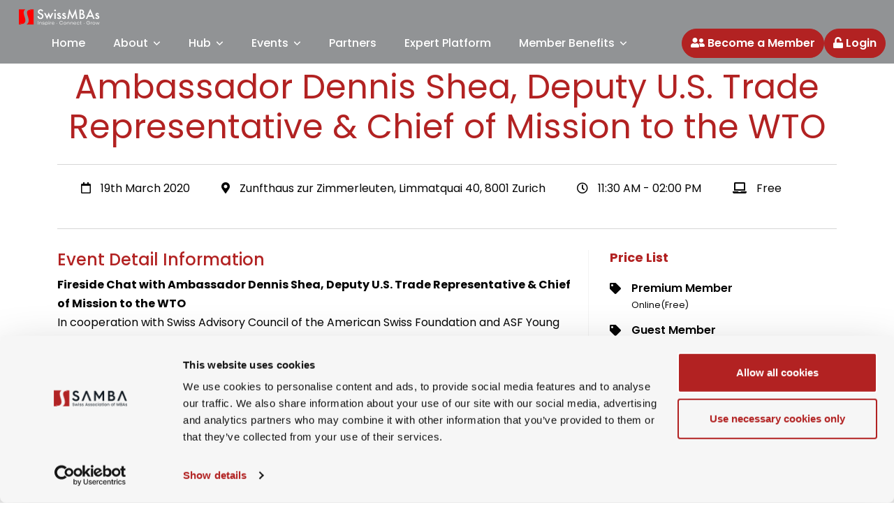

--- FILE ---
content_type: text/html; charset=UTF-8
request_url: https://swissmbas.com/event/details/ambassador-dennis-shea-deputy-us-trade-representative-chief-of-mission-to-the-wto
body_size: 8904
content:
<!DOCTYPE html>
<html lang="en">

<head>

            <script id="Cookiebot" src="https://consent.cookiebot.com/uc.js"
                data-cbid="0302e3b5-5502-4de1-b600-efc3e28b2f78" data-blockingmode="auto" type="text/javascript">
        </script>
        <script async src="https://www.googletagmanager.com/gtag/js?id=G-YQZZHKYZ2Q"></script>
    <script>
        window.dataLayer = window.dataLayer || [];
        function gtag(){dataLayer.push(arguments);}
        gtag('js', new Date());

        gtag('config', 'G-YQZZHKYZ2Q');
    </script>

    <script src="https://js.stripe.com/v3" async></script>
    <title>SwissMBAs</title>

    <meta charset="UTF-8">

    <meta name="viewport" content="width=device-width, initial-scale=1">

    <meta name="csrf-token" content="0EwUklH46JFBuRmvKUpBoLECNNAHFDabc637DBVW">


            <meta property="og:url" content="https://swissmbas.com/event/details/ambassador-dennis-shea-deputy-us-trade-representative-chief-of-mission-to-the-wto"/>
        <meta property="og:type" content="Event"/>
        <meta property="og:title" content="Ambassador Dennis Shea, Deputy U.S. Trade Representative &amp; Chief of Mission to the WTO"/>
        <meta property="og:description" content="Fireside Chat with Ambassador Dennis Shea, Deputy U.S. Trade Representative &amp;amp; Chief of Mission to the WTOIn cooperation with Swiss Advisory Council of the American Swiss Foundation and ASF Young Leaders Alumni FoundationDennis Shea serves as Deputy United States Trade Representative and Chief of Mission, Geneva, where he represents the United States as Ambassador to WTO. Ambassador Shea was confirmed by the Senate on March 1, 2018. Before joining the Office of the USTR, Ambassador Shea served for 11 years as a member of the U.S.-China Economic and Security Review Commission, a bipartisan organization that annually assesses the U.S.- China security, economic, and trade relationship, including China’s compliance with its WTO commitments. Each year from 2012 to 2017, he served as either the Commission’s Chairman or Vice Chairman. As a Commission member, he has testified numerous times before the U.S. Congress. Ambassador Shea has an extensive background in law and public policy, and previously served as Assistant Secretary for Policy Development and Research at the U.S. Department of Housing and Urban Development.Program11:30 Reception12:00 Welcome and introduction Markus Diethelm, Chairman of the ASF Swiss Advisory Council &amp;amp; UBS Group General Counsel12:10 Fireside chat Ambassador Dennis Shea, Deputy U.S. Trade Representative &amp;amp; Chief of Mission, Geneva; Martin Naville, CEO, Swiss-American Chamber of Commerce13:00 Buffet lunch"/>
        <meta property="og:image" content="https://swissmbas.com/uploads/event/1584528314ambassador.jpg"/>
        <meta property="twitter:image:src" content="https://swissmbas.com/uploads/event/1584528314ambassador.jpg"/>
        <meta property="twitter:card" content="summary"/>
        <meta property="twitter:title" content="Ambassador Dennis Shea, Deputy U.S. Trade Representative &amp; Chief of Mission to the WTO"/>
        <meta property="twitter:description" content="Fireside Chat with Ambassador Dennis Shea, Deputy U.S. Trade Representative &amp;amp; Chief of Mission to the WTOIn cooperation with Swiss Advisory Council of the American Swiss Foundation and ASF Young Leaders Alumni FoundationDennis Shea serves as Deputy United States Trade Representative and Chief of Mission, Geneva, where he represents the United States as Ambassador to WTO. Ambassador Shea was confirmed by the Senate on March 1, 2018. Before joining the Office of the USTR, Ambassador Shea served for 11 years as a member of the U.S.-China Economic and Security Review Commission, a bipartisan organization that annually assesses the U.S.- China security, economic, and trade relationship, including China’s compliance with its WTO commitments. Each year from 2012 to 2017, he served as either the Commission’s Chairman or Vice Chairman. As a Commission member, he has testified numerous times before the U.S. Congress. Ambassador Shea has an extensive background in law and public policy, and previously served as Assistant Secretary for Policy Development and Research at the U.S. Department of Housing and Urban Development.Program11:30 Reception12:00 Welcome and introduction Markus Diethelm, Chairman of the ASF Swiss Advisory Council &amp;amp; UBS Group General Counsel12:10 Fireside chat Ambassador Dennis Shea, Deputy U.S. Trade Representative &amp;amp; Chief of Mission, Geneva; Martin Naville, CEO, Swiss-American Chamber of Commerce13:00 Buffet lunch"/>
    
    <link rel="icon" href="https://swissmbas.com/frontend/img/favicon.ico"/>


<link rel="stylesheet" href="https://swissmbas.com/frontend/bootstrap/css/bootstrap.min.css">

<link rel="stylesheet" href="https://cdnjs.cloudflare.com/ajax/libs/font-awesome/5.15.4/css/all.min.css">
<link rel="stylesheet" href="https://cdnjs.cloudflare.com/ajax/libs/OwlCarousel2/2.3.4/assets/owl.carousel.min.css">
<!-- Slick SLider -->
<link rel="stylesheet" href="https://cdnjs.cloudflare.com/ajax/libs/slick-carousel/1.8.1/slick.css">
<link rel="stylesheet" href="https://cdnjs.cloudflare.com/ajax/libs/slick-carousel/1.8.1/slick-theme.min.css">
<link rel="stylesheet" href="https://cdnjs.cloudflare.com/ajax/libs/fancybox/3.5.7/jquery.fancybox.css" integrity="sha512-nNlU0WK2QfKsuEmdcTwkeh+lhGs6uyOxuUs+n+0oXSYDok5qy0EI0lt01ZynHq6+p/tbgpZ7P+yUb+r71wqdXg==" crossorigin="anonymous" referrerpolicy="no-referrer" />

<!-- Custom styles for this template -->
<link rel="stylesheet" href="https://swissmbas.com/frontend/css/index.css?1.7">
<link rel="stylesheet" href="https://swissmbas.com/frontend/css/responsive.css?1.2">




<link
    rel="stylesheet"
    href="https://cdnjs.cloudflare.com/ajax/libs/animate.css/4.1.1/animate.min.css"
  />


<link href="https://cdn.jsdelivr.net/npm/select2@4.0.13/dist/css/select2.min.css" rel="stylesheet" />
<style>
	#CybotCookiebotDialog{
display:none;
	}
</style>
    <link rel="stylesheet" href="https://swissmbas.com/frontend/css/pages/event_details.css">
    <style>
        iframe {
            width: 100%;
            height: 300px;
            border: 0;
        }

        .frs {
            display: none
        }

        .pulse {
            animation: pulse 1.5s ease-out infinite;
            display: inline-block;
        }

        @keyframes pulse {
            0% {
                transform: translateX(0);
            }

            50% {
                transform: translateX(3px);
            }

            100% {
                transform: translateX(0);
            }
        }


        .text-primary {
            color: #b22222 !important;
        }

        .discalimer-text {
            color: #000 !important;
            padding-left: 20px;
            border-left: 4px solid #b22222;
        }
    </style>
    
    <script src="https://cdn.jsdelivr.net/npm/@yaireo/tagify"></script>
    <script src="https://cdn.jsdelivr.net/npm/@yaireo/tagify/dist/tagify.polyfills.min.js"></script>
</head>

<body>
<header class="header header-top">
    <div class="container-fluid">
        <nav class="d-flex flex-wrap align-items-center  justify-content-md-between navbar navbar-expand-lg">
            <a href="https://swissmbas.com"
                class="nav-brand d-flex align-items-center me-4 mb-2 mb-md-0 text-dark text-decoration-none">


                <img src="https://swissmbas.com/uploads/sitesetting/1735293862orglogo.png" alt="logo">
            </a>
                            <a href="https://swissmbas.com/members" class="d-lg-none ms-auto">
                    <button type="button" class="btn btn-danger member-btn rounded">
                        <i class="fas fa-user-friends"></i>
                                                    Members
                                            </button>
                </a>
                        <button class="navbar-toggler mx-lg-auto" type="button" data-bs-toggle="collapse"
                data-bs-target="#navbarSupportedContent" aria-controls="navbarSupportedContent" aria-expanded="false"
                aria-label="Toggle navigation">
                <span class="navbar-toggler-icon icons8-menu"></span>
            </button>
            <div class="collapse navbar-collapse" id="navbarSupportedContent">
                <ul class="nav nav-mobile col-md-auto mb-2 justify-content-center ms-auto mb-md-0 me-3">
                    <li class="nav-item ">
                        <a href="https://swissmbas.com" class="nav-link px-2 ">Home</a>
                    </li>
                    <li
                        class="nav-item dropdown ">
                        <a class="nav-link dropdown-toggle" href="#" id="dropdown05" data-bs-toggle="dropdown"
                            aria-expanded="false">About</a>
                        <ul class="dropdown-menu" aria-labelledby="dropdown05">
                            <li><a class="dropdown-item" href="https://swissmbas.com/aboutus">About Us</a></li>
                            <li><a class="dropdown-item" href="https://swissmbas.com/teams">Our Team</a></li>
                            
                            <li><a class="dropdown-item" href="https://swissmbas.com/contact-us">Contact Us</a></li>
                            
                            
                        </ul>
                    </li>
                    <li
                        class="nav-item dropdown ">
                        <a class="nav-link dropdown-toggle" href="#" id="eventsDropdown" data-bs-toggle="dropdown"
                            aria-expanded="false">Hub</a>
                        <ul class="dropdown-menu" aria-labelledby="eventsDropdown">
                            <li><a class="dropdown-item" href="https://swissmbas.com/hub">Hub</a></li>
                            <li><a class="dropdown-item" href="https://swissmbas.com/article">Articles</a></li>
                            <li><a class="dropdown-item" href="https://swissmbas.com/blog">Blogs</a></li>
                            <li><a class="dropdown-item" href="https://swissmbas.com/podcasts">Podcast</a></li>
                        </ul>
                    </li>
                    <li
                        class="nav-item dropdown ">
                        <a class="nav-link dropdown-toggle" href="#" id="eventsDropdown" data-bs-toggle="dropdown"
                            aria-expanded="false">Events</a>
                        <ul class="dropdown-menu" aria-labelledby="eventsDropdown">
                            <li><a class="dropdown-item" href="https://swissmbas.com/events">All Events</a></li>
                            <li><a class="dropdown-item" id="past-event-link"
                                    href="https://swissmbas.com/events#past-event-section">Past Events</a></li>
                            <li><a class="dropdown-item" href="https://swissmbas.com/highlights">Recorded
                                    Events Library</a></li>
                        </ul>
                    </li>
                    <li class="nav-item ">
                        <a href="https://swissmbas.com/partners" class="nav-link px-2 ">Partners</a>
                    </li>
                    <li class="nav-item ">
                        <a href="https://swissmbas.com/coach" class="nav-link px-2 ">Expert Platform</a>
                    </li>
                    <li class="nav-item dropdown">
                        <a class="nav-link dropdown-toggle" href="#" id="dropdown05" data-bs-toggle="dropdown"
                            aria-expanded="false">Member Benefits</a>
                        <ul class="dropdown-menu" aria-labelledby="dropdown05">
                            
                            </li>
                            <li><a class="dropdown-item" href="https://swissmbas.com/discount">Discounts</a></li>
                            
                                <li><a class="dropdown-item" href="https://swissmbas.com/offerings">Offerings</a></li>
                            
                            
                        </ul>
                    </li>
                    
                    
                    
                    
                    
                </ul>

                <div class="m-3 mt-0 m-lg-0 text-lg-end ms-lg-auto d-flex flex-wrap gap-2">
                    
                    
                    
                    
                    
                    

                    
                                            <a href="https://swissmbas.com/members/benefits">
                            <button type="button" class="btn btn-danger member-btn rounded">
                                <i class="fas fa-user-friends"></i> Become a Member
                            </button>
                        </a>
                                                                <a href="https://swissmbas.com/members">
                            <button type="button" class="btn btn-danger member-btn rounded">
                                                                    <i class="fas fa-unlock"></i> Login
                                                            </button>
                        </a>
                                    </div>
            </div>
                    </nav>

    </div>
</header>
<div class="modal fade" id="search" tabindex="-1" aria-labelledby="exampleModalLabel" aria-hidden="true">
    <div class="modal-dialog modal-dialog-centered modal-lg">
        <div class="modal-content">
            <div class="modal-header">
                <button type="button" class="" data-bs-dismiss="modal" aria-label="Close"><i
                        class="fa fa-times"></i></button>
            </div>
            <div class="modal-body">
                <form>
                    <div class="mb-3">
                        <input name="search" class="form-control" type="text" placeholder="Type Text &amp; Enter"
                            autofocus="" required="">
                    </div>
                </form>
            </div>
        </div>
    </div>
</div>

        
    <section class="event-detail-head-section block">
        <div class="container">
            <div class="row">
                <div class="event-detail-head">
                    <h3>Ambassador Dennis Shea, Deputy U.S. Trade Representative &amp; Chief of Mission to the WTO</h3>
                    <div class="event-info-top">

                                                                        <div class="info">
                            <ul class="mb-4">
                                                                    <li>
                                        <i class="far fa-calendar"></i>
                                        19th March 2020
                                    </li>
                                                                                                <li>
                                    <i class="fas fa-map-marker-alt"></i> Zunfthaus zur Zimmerleuten, Limmatquai 40, 8001 Zurich
                                </li>
                                
                                                                    <li>
                                        <i class="far fa-clock"></i>&nbsp;11:30 AM - 02:00 PM
                                    </li>
                                                                <li>
                                    <i class="fas fa-laptop"></i> Free
                                </li>
                            </ul>
                        </div>
                        

                                            </div>
                </div>
            </div>
        </div>
    </section>
    
    <section class="event-bg block pt-0">
        <div class="container">
            <div class="row justify-content-center">
                <div class="col-md-8 mb-5 mb-md-0">
                    <!-- <img src="https://swissmbas.com/uploads/event/1584528314ambassador.jpg" alt="" class="w-100 shadow-sm"> -->
                    <div class="event-info">
                        <h3>Event Detail Information</h3>
                    </div>
                    <div class="event-info-desc">
                        <div><span style="background-color: rgb(255, 255, 255);"><b>Fireside Chat with Ambassador Dennis Shea, Deputy U.S. Trade Representative &amp; Chief of Mission to the WTO</b></span></div><div><span style="background-color: rgb(255, 255, 255);">In cooperation with Swiss Advisory Council of the American Swiss Foundation and ASF Young Leaders Alumni Foundation</span></div><div><span style="background-color: rgb(255, 255, 255);"><b><br></b></span></div><div><span style="background-color: rgb(255, 255, 255);"><div style="">Dennis Shea serves as Deputy United States Trade Representative and&nbsp;<span style="font-size: 1rem;">Chief of Mission, Geneva, where he represents the United States as&nbsp;</span><span style="font-size: 1rem;">Ambassador to WTO. Ambassador Shea was confirmed by the Senate on&nbsp;</span><span style="font-size: 1rem;">March 1, 2018.&nbsp;</span><span style="font-size: 1rem;">Before joining the Office of the USTR, Ambassador Shea served for 11&nbsp;</span><span style="font-size: 1rem;">years as a member of the U.S.-China Economic and Security Review&nbsp;</span><span style="font-size: 1rem;">Commission, a bipartisan organization that annually assesses the U.S.-&nbsp;</span><span style="font-size: 1rem;">China security, economic, and trade relationship, including China’s&nbsp;</span><span style="font-size: 1rem;">compliance with its WTO commitments. Each year from 2012 to 2017, he&nbsp;</span><span style="font-size: 1rem;">served as either the Commission’s Chairman or Vice Chairman. As a&nbsp;</span><span style="font-size: 1rem;">Commission member, he has testified numerous times before the U.S.&nbsp;</span><span style="font-size: 1rem;">Congress.&nbsp;</span><span style="font-size: 1rem;">Ambassador Shea has an extensive background in law and public policy, and previously served as&nbsp;</span><span style="font-size: 1rem;">Assistant Secretary for Policy Development and Research at the U.S. Department of Housing and Urban&nbsp;</span><span style="font-size: 1rem;">Development.</span></div><div style=""><u>Program</u></div><div style="">11:30 Reception</div><div style="">12:00 Welcome and introduction&nbsp;<span style="font-size: 1rem;">Markus Diethelm, Chairman of the ASF Swiss Advisory Council &amp; UBS Group General Counsel</span></div><div style="">12:10 Fireside chat&nbsp;<span style="font-size: 1rem;">Ambassador Dennis Shea, Deputy U.S. Trade Representative &amp; Chief of Mission, Geneva;&nbsp;</span><span style="font-size: 1rem;">Martin Naville, CEO, Swiss-American Chamber of Commerce</span></div><div style="">13:00 Buffet lunch</div></span></div>
                    </div>
                </div>
                <div class="col-md-4">
                    <div class="sidebar-item sidebar-pricing d-none d-md-block">
                        <h4 class="sidebar-title">Price List</h4>

                        <nav>
                            <ul>
                                <li>
                                    <!--  -->
                                </li>
                                <li>
                                                                    </li>


                                                                                                        <li>
                                        <i class="fas fa-tag"></i>
                                        <div class="inf">Premium Member <span >Online(Free)</span></div>
                                    </li>
                                                                                                        <li>
                                        <i class="fas fa-tag"></i>
                                        <div class="inf">Guest Member <span >Online(Free)</span></div>
                                    </li>
                                                                                                        <li>
                                        <i class="fas fa-tag"></i>
                                        <div class="inf">Guest Member <span >Online(Free)</span></div>
                                    </li>
                                                            </ul>
                        </nav>
                    </div>
                                        <div class="sidebar-item">
                        <h4 class="sidebar-title supported-title">Organizer</h4>
                        

                        <img src="https://swissmbas.com/frontend/img/newlogo-transparent.png"
                            alt="SAMBA and Swiss American Chamber of Commerce" class="mb-4 w-50">
                                                    <p class="mb-1"><span class="fw-semibold">Organizer Name :</span>
                                SAMBA and Swiss American Chamber of Commerce </p>
                                                                            <p class="mb-1"><span class="fw-semibold">Location :</span> Zunfthaus zur Zimmerleuten, Limmatquai 40, 8001 Zurich</p>
                                                                                                    <p class="mb-1"><span class="fw-semibold">Phone Number :</span>
                                +41 43 443 72 00</p>
                                                                    </div>
                                                        </div>
            </div>
        </div>
    </section>


                <section class="speaker-info-section block">
            <div class="container">
                <div class="row">
                    <div class="col-md-4">
                        <div class="speaker-info-head">
                            <h3>Speakers Information</h3>
                            <p>  </p>
                        </div>
                    </div>
                    <div class="col-md-8">
                        <div class="row">
                                                            <div class="col-lg-4 col-md-6">
                                    <div class="speaker-image">
                                        <img src="https://swissmbas.com/uploads/speaker/1583150422Portrait-Ambassador-Shea-e1531745496476-347x433.jpg" alt="Mr. Dennis Shea">
                                        <h3>Mr. Dennis Shea</h3>
                                        <p>Deputy U.S. Trade Representative &amp; Chief of Mission to the WTO, U.S. Trade</p>
                                    </div>
                                </div>
                                                    </div>
                    </div>
                </div>
            </div>
        </section>
            
    

    
            <div class="sidebar-pricing px-3 py-4 d-md-none">

            <nav>
                <ul>
                    <li>
                        <!--  -->
                    </li>
                    <li>
                                            </li>

                    
                                                                    <li>
                            <i class="fas fa-tag"></i>
                            <div class="inf">Premium Member <span >Online(Free)</span></div>
                        </li>
                                                                    <li>
                            <i class="fas fa-tag"></i>
                            <div class="inf">Guest Member <span >Online(Free)</span></div>
                        </li>
                                                                    <li>
                            <i class="fas fa-tag"></i>
                            <div class="inf">Guest Member <span >Online(Free)</span></div>
                        </li>
                                    </ul>
            </nav>
        </div>
        
    <div class="container">
        <div class="row">
            <div class="col-12">
                <blockquote>
                    <p class="discalimer-text mb-5">
                        <em>"By attending this event, you consent to being photographed or recorded for promotional and
                            documentation purposes. If you do not wish to appear in our media, please notify us in advance
                            or at the event. For questions or to withdraw consent, contact info@swissmbas.com.
                            For more details about how we treat your data, please see our data protection policy (here <a
                                href="https://swissmbas.com/page/privacy-policy">https://swissmbas.com/page/privacy-policy</a>)."</em><br>
                    </p>
                </blockquote>
            </div>

        </div>
    </div>
<footer class="footer">
    <div class="top-footer">
        <div class="container">
            <div class="row">
                <div class="col-sm-12 col-lg-6 col-md-12 mb-5">
                    <a href="https://swissmbas.com" class="footer-logo"><img
                            src="https://swissmbas.com/uploads/sitesetting/1735293862orglogo.png" alt="footer logo"></a>
                    <div class="mt-4">
                        <a href="https://swissmbas.com/samba-newsletter" class="btn btn-danger d-inline-block">
                            Subscribe to our Newsletter
                        </a>
                    </div>
                </div>
                <div class="col-sm-6 col-lg-3 col-md-6 mb-4 mb-md-0">
                    <h6 class="footer-title">Social Media</h6>
                    <ul class="footer-si">
                                                    <li><a href="https://twitter.com/swissmbas"><i class="fab fa-twitter fa-lg"></i> Twitter</a>
                            </li>
                                                                            <li><a href="https://linkedin.com/company/swissmbas"><i class="fab fa-linkedin fa-lg"></i> LinkedIn</a></li>
                        
                        
                                                    <li><a href="https://www.facebook.com/swissmba/"><i class="fab fa-facebook fa-lg"></i> Facebook</a></li>
                        
                        
                                            </ul>
                </div>
                <div class="col-sm-6 col-lg-3 col-md-6">
                    <h6 class="footer-title">Contact</h6>
                    <ul class="footer-si">
                                                    <li>
                                <span class="overflow-hidden d-block">
                                    <i class="fas fa-map-marker-alt fa-lg"></i> &nbsp;Rigistrasse 152, 6353 Weggis
                                </span>
                            </li>
                                                                            <li><a href="mailto:info@swissmbas.com">
                                    <span class="overflow-hidden d-block">
                                        <i class="fas fa-envelope fa-lg"></i>   info@swissmbas.com
                                    </span>
                                </a>
                            </li>
                                            </ul>
                </div>
            </div>
        </div>
    </div>
    <div class="container">
        <div class="btm-footer">
            <div class="row">
                <div class="col-md-6">
                    <p class="copyright-text">© 2026 SwissMBAs, All Rights Reserved. Developed by <a
                            href="https://themenepal.com/" style="color: #34ca9a">TN</a></p>
                </div>
                <div class="col-md-6">
                    <div class="btm-footer-right">
                        <a href="https://swissmbas.com/page/impressum">Impressum</a>
                        <a href="https://swissmbas.com/page/privacy-policy">Privacy policy</a>
                        <a href="https://swissmbas.com/page/cookie-policy">Cookie policy</a>
                    </div>
                </div>
            </div>
        </div>
    </div>
</footer>
<script src="https://ajax.googleapis.com/ajax/libs/jquery/3.6.0/jquery.min.js"></script>

<script src="https://swissmbas.com/frontend/bootstrap/js/bootstrap.bundle.min.js"></script>
<script src="https://cdnjs.cloudflare.com/ajax/libs/slick-carousel/1.8.1/slick.min.js"></script>
<script src="https://cdnjs.cloudflare.com/ajax/libs/OwlCarousel2/2.3.4/owl.carousel.min.js"></script>
<script src="https://cdn.jsdelivr.net/npm/owl.carousel2.thumbs@0.1.8/dist/owl.carousel2.thumbs.min.js"></script>
<script src="https://cdnjs.cloudflare.com/ajax/libs/jquery.matchHeight/0.7.2/jquery.matchHeight-min.js"></script>
<script src="https://cdnjs.cloudflare.com/ajax/libs/fancybox/3.5.7/jquery.fancybox.js"></script>
<script src="https://swissmbas.com/frontend/js/jquery.matchHeight.js" type="text/javascript"></script>

<script src="https://swissmbas.com/frontend/js/scripts.js"></script>


<script>
    $(document).on('click','.search-trigger', function(){

      $('.search-bar-wrap').removeClass('d-none');
    });
    $(document).on('click','.search-close', function(){

      $('.search-bar-wrap').addClass('d-none');
    });


</script>

<script>
    //past event scroll animation
    var distance = $('#site-events').offset().top;
    var total = parseInt(distance) + parseInt(-60);

    $(window).on("scroll", function() {

        if ($(window).scrollTop() >= total) {

            $(".sticky-section").addClass('sticky');
        } else {
            $(".sticky-section").removeClass('sticky');
        }
    });
    $(window).on("scroll", function() {

        if ($(this).scrollTop() >= 2700) {

            $(".sticky-section").fadeOut();
        } else {
            $(".sticky-section").fadeIn();
        }

    });

    // $("#arrow-div").click(function(e) {
    //     e.preventDefault();
    //     $('html, body').animate({
    //         scrollTop: $("#past-event-section").offset().top
    //     }, 100);
    // });
</script>








<script src="https://cdnjs.cloudflare.com/ajax/libs/wow/1.1.2/wow.min.js"></script>
<script src="https://swissmbas.com/frontend/js/custom.js"></script>



<script src="https://cdnjs.cloudflare.com/ajax/libs/sweetalert/2.1.2/sweetalert.min.js"></script>
<script src="https://cdn.jsdelivr.net/npm/select2@4.0.13/dist/js/select2.min.js"></script>


    <script>
        $(document).on('click', '.changeEventType', function() {
            $(".changeEventType").each(function() {
                $(this).removeClass("active");
            });
            var th = $(this);
            th.addClass('active');
            localStorage.setItem('event_type', $(this).data('type'));
        })
    </script>


    <script>
        $('.referFriend').click(function(e) {
            e.preventDefault();
                            {
                    showLoginAlert('https://swissmbas.com/login', 'referFriend');
                }
            
        });
    </script>
<script>
    $(document).ready(function() {
        var tooltipTriggerList = [].slice.call(document.querySelectorAll('[data-bs-toggle="tooltip"]'))
        var tooltipList = tooltipTriggerList.map(function (tooltipTriggerEl) {
            return new bootstrap.Tooltip(tooltipTriggerEl)
        })

        $(".catselect2").select2({
            placeholder: 'Select Category(ies)'
        });
        // counter js
        // $('.counter').counterUp({
        //     delay: 10,
        //     time: 1000
        // });


    });
</script>


<script type="text/javascript">
    $(document).on('click', '.subscribeNewsLetter', function(e) {
        e.preventDefault();
        $.ajax({
            url: 'https://swissmbas.com/newsletters/subscribe',
            type: 'POST',
            data: {
                "_token": $('meta[name="csrf-token"]').attr('content'),
                'email': $("#subs-email").val(),
                'category_name': $('.catselect2').val()
            },
            success: function(data) {
                $(".subscription-message").css('color', 'green').text(
                    'You have subscribed successfully to our newsletter. Please check your email.'
                    );
            },
            error: function(reject) {
                if (reject.status === 422) {
                    var errors = $.parseJSON(reject.responseText);

                    $.each(errors, function(key, val) {
                        console.log(val)
                        $(".subscription-message").css('color', 'red').text(val.email);
                        $(".subscription-message_cat").css('color', 'red').text(val
                            .category_name);
                    });
                }
            }
        })
    });
</script>
<script type="text/javascript">
    $(".navbar-nav li a").each(function() {
        if (this.href == window.location.href) {
            $(this).parent().addClass("current-menu-item");
        } else {
            $(this).parent().removeClass("current-menu-item");
        }
    });
</script>











<script>
var timeZone=Intl.DateTimeFormat().resolvedOptions().timeZone;
// Send the time zone to the server using AJAX
fetch("https://swissmbas.com/store-timezone", {
        method: 'POST',
        headers: {
            'Content-Type': 'application/json',
            'X-CSRF-TOKEN': '0EwUklH46JFBuRmvKUpBoLECNNAHFDabc637DBVW'
        },
        body: JSON.stringify({
            timeZone: timeZone
        })
    })
    .then(response => response.json())
    .then(data => {

        window.location.reload();

    })
    .catch(error => {

        console.error("Error:", error);
    });
</script>

<script>
    $(document).ready(function () {
        $('.equalheight').matchHeight();
    });
</script>


    <script>
        $(document).on('click', '.changeEventType', function() {
            $(".changeEventType").each(function() {
                $(this).removeClass("active");
            });
            var th = $(this);
            th.addClass('active');
            localStorage.setItem('event_type', $(this).data('type'));
        })
    </script>


    <script>
        $('.referFriend').click(function(e) {
            e.preventDefault();
                            {
                    showLoginAlert('https://swissmbas.com/login', 'referFriend');
                }
            
        });
    </script>
</body>

</html>


--- FILE ---
content_type: text/html; charset=UTF-8
request_url: https://swissmbas.com/event/details/ambassador-dennis-shea-deputy-us-trade-representative-chief-of-mission-to-the-wto
body_size: 8476
content:
<!DOCTYPE html>
<html lang="en">

<head>

            <script id="Cookiebot" src="https://consent.cookiebot.com/uc.js"
                data-cbid="0302e3b5-5502-4de1-b600-efc3e28b2f78" data-blockingmode="auto" type="text/javascript">
        </script>
        <script async src="https://www.googletagmanager.com/gtag/js?id=G-YQZZHKYZ2Q"></script>
    <script>
        window.dataLayer = window.dataLayer || [];
        function gtag(){dataLayer.push(arguments);}
        gtag('js', new Date());

        gtag('config', 'G-YQZZHKYZ2Q');
    </script>

    <script src="https://js.stripe.com/v3" async></script>
    <title>SwissMBAs</title>

    <meta charset="UTF-8">

    <meta name="viewport" content="width=device-width, initial-scale=1">

    <meta name="csrf-token" content="0EwUklH46JFBuRmvKUpBoLECNNAHFDabc637DBVW">


            <meta property="og:url" content="https://swissmbas.com/event/details/ambassador-dennis-shea-deputy-us-trade-representative-chief-of-mission-to-the-wto"/>
        <meta property="og:type" content="Event"/>
        <meta property="og:title" content="Ambassador Dennis Shea, Deputy U.S. Trade Representative &amp; Chief of Mission to the WTO"/>
        <meta property="og:description" content="Fireside Chat with Ambassador Dennis Shea, Deputy U.S. Trade Representative &amp;amp; Chief of Mission to the WTOIn cooperation with Swiss Advisory Council of the American Swiss Foundation and ASF Young Leaders Alumni FoundationDennis Shea serves as Deputy United States Trade Representative and Chief of Mission, Geneva, where he represents the United States as Ambassador to WTO. Ambassador Shea was confirmed by the Senate on March 1, 2018. Before joining the Office of the USTR, Ambassador Shea served for 11 years as a member of the U.S.-China Economic and Security Review Commission, a bipartisan organization that annually assesses the U.S.- China security, economic, and trade relationship, including China’s compliance with its WTO commitments. Each year from 2012 to 2017, he served as either the Commission’s Chairman or Vice Chairman. As a Commission member, he has testified numerous times before the U.S. Congress. Ambassador Shea has an extensive background in law and public policy, and previously served as Assistant Secretary for Policy Development and Research at the U.S. Department of Housing and Urban Development.Program11:30 Reception12:00 Welcome and introduction Markus Diethelm, Chairman of the ASF Swiss Advisory Council &amp;amp; UBS Group General Counsel12:10 Fireside chat Ambassador Dennis Shea, Deputy U.S. Trade Representative &amp;amp; Chief of Mission, Geneva; Martin Naville, CEO, Swiss-American Chamber of Commerce13:00 Buffet lunch"/>
        <meta property="og:image" content="https://swissmbas.com/uploads/event/1584528314ambassador.jpg"/>
        <meta property="twitter:image:src" content="https://swissmbas.com/uploads/event/1584528314ambassador.jpg"/>
        <meta property="twitter:card" content="summary"/>
        <meta property="twitter:title" content="Ambassador Dennis Shea, Deputy U.S. Trade Representative &amp; Chief of Mission to the WTO"/>
        <meta property="twitter:description" content="Fireside Chat with Ambassador Dennis Shea, Deputy U.S. Trade Representative &amp;amp; Chief of Mission to the WTOIn cooperation with Swiss Advisory Council of the American Swiss Foundation and ASF Young Leaders Alumni FoundationDennis Shea serves as Deputy United States Trade Representative and Chief of Mission, Geneva, where he represents the United States as Ambassador to WTO. Ambassador Shea was confirmed by the Senate on March 1, 2018. Before joining the Office of the USTR, Ambassador Shea served for 11 years as a member of the U.S.-China Economic and Security Review Commission, a bipartisan organization that annually assesses the U.S.- China security, economic, and trade relationship, including China’s compliance with its WTO commitments. Each year from 2012 to 2017, he served as either the Commission’s Chairman or Vice Chairman. As a Commission member, he has testified numerous times before the U.S. Congress. Ambassador Shea has an extensive background in law and public policy, and previously served as Assistant Secretary for Policy Development and Research at the U.S. Department of Housing and Urban Development.Program11:30 Reception12:00 Welcome and introduction Markus Diethelm, Chairman of the ASF Swiss Advisory Council &amp;amp; UBS Group General Counsel12:10 Fireside chat Ambassador Dennis Shea, Deputy U.S. Trade Representative &amp;amp; Chief of Mission, Geneva; Martin Naville, CEO, Swiss-American Chamber of Commerce13:00 Buffet lunch"/>
    
    <link rel="icon" href="https://swissmbas.com/frontend/img/favicon.ico"/>


<link rel="stylesheet" href="https://swissmbas.com/frontend/bootstrap/css/bootstrap.min.css">

<link rel="stylesheet" href="https://cdnjs.cloudflare.com/ajax/libs/font-awesome/5.15.4/css/all.min.css">
<link rel="stylesheet" href="https://cdnjs.cloudflare.com/ajax/libs/OwlCarousel2/2.3.4/assets/owl.carousel.min.css">
<!-- Slick SLider -->
<link rel="stylesheet" href="https://cdnjs.cloudflare.com/ajax/libs/slick-carousel/1.8.1/slick.css">
<link rel="stylesheet" href="https://cdnjs.cloudflare.com/ajax/libs/slick-carousel/1.8.1/slick-theme.min.css">
<link rel="stylesheet" href="https://cdnjs.cloudflare.com/ajax/libs/fancybox/3.5.7/jquery.fancybox.css" integrity="sha512-nNlU0WK2QfKsuEmdcTwkeh+lhGs6uyOxuUs+n+0oXSYDok5qy0EI0lt01ZynHq6+p/tbgpZ7P+yUb+r71wqdXg==" crossorigin="anonymous" referrerpolicy="no-referrer" />

<!-- Custom styles for this template -->
<link rel="stylesheet" href="https://swissmbas.com/frontend/css/index.css?1.7">
<link rel="stylesheet" href="https://swissmbas.com/frontend/css/responsive.css?1.2">




<link
    rel="stylesheet"
    href="https://cdnjs.cloudflare.com/ajax/libs/animate.css/4.1.1/animate.min.css"
  />


<link href="https://cdn.jsdelivr.net/npm/select2@4.0.13/dist/css/select2.min.css" rel="stylesheet" />
<style>
	#CybotCookiebotDialog{
display:none;
	}
</style>
    <link rel="stylesheet" href="https://swissmbas.com/frontend/css/pages/event_details.css">
    <style>
        iframe {
            width: 100%;
            height: 300px;
            border: 0;
        }

        .frs {
            display: none
        }

        .pulse {
            animation: pulse 1.5s ease-out infinite;
            display: inline-block;
        }

        @keyframes pulse {
            0% {
                transform: translateX(0);
            }

            50% {
                transform: translateX(3px);
            }

            100% {
                transform: translateX(0);
            }
        }


        .text-primary {
            color: #b22222 !important;
        }

        .discalimer-text {
            color: #000 !important;
            padding-left: 20px;
            border-left: 4px solid #b22222;
        }
    </style>
    
    <script src="https://cdn.jsdelivr.net/npm/@yaireo/tagify"></script>
    <script src="https://cdn.jsdelivr.net/npm/@yaireo/tagify/dist/tagify.polyfills.min.js"></script>
</head>

<body>
<header class="header header-top">
    <div class="container-fluid">
        <nav class="d-flex flex-wrap align-items-center  justify-content-md-between navbar navbar-expand-lg">
            <a href="https://swissmbas.com"
                class="nav-brand d-flex align-items-center me-4 mb-2 mb-md-0 text-dark text-decoration-none">


                <img src="https://swissmbas.com/uploads/sitesetting/1735293862orglogo.png" alt="logo">
            </a>
                            <a href="https://swissmbas.com/members" class="d-lg-none ms-auto">
                    <button type="button" class="btn btn-danger member-btn rounded">
                        <i class="fas fa-user-friends"></i>
                                                    Members
                                            </button>
                </a>
                        <button class="navbar-toggler mx-lg-auto" type="button" data-bs-toggle="collapse"
                data-bs-target="#navbarSupportedContent" aria-controls="navbarSupportedContent" aria-expanded="false"
                aria-label="Toggle navigation">
                <span class="navbar-toggler-icon icons8-menu"></span>
            </button>
            <div class="collapse navbar-collapse" id="navbarSupportedContent">
                <ul class="nav nav-mobile col-md-auto mb-2 justify-content-center ms-auto mb-md-0 me-3">
                    <li class="nav-item ">
                        <a href="https://swissmbas.com" class="nav-link px-2 ">Home</a>
                    </li>
                    <li
                        class="nav-item dropdown ">
                        <a class="nav-link dropdown-toggle" href="#" id="dropdown05" data-bs-toggle="dropdown"
                            aria-expanded="false">About</a>
                        <ul class="dropdown-menu" aria-labelledby="dropdown05">
                            <li><a class="dropdown-item" href="https://swissmbas.com/aboutus">About Us</a></li>
                            <li><a class="dropdown-item" href="https://swissmbas.com/teams">Our Team</a></li>
                            
                            <li><a class="dropdown-item" href="https://swissmbas.com/contact-us">Contact Us</a></li>
                            
                            
                        </ul>
                    </li>
                    <li
                        class="nav-item dropdown ">
                        <a class="nav-link dropdown-toggle" href="#" id="eventsDropdown" data-bs-toggle="dropdown"
                            aria-expanded="false">Hub</a>
                        <ul class="dropdown-menu" aria-labelledby="eventsDropdown">
                            <li><a class="dropdown-item" href="https://swissmbas.com/hub">Hub</a></li>
                            <li><a class="dropdown-item" href="https://swissmbas.com/article">Articles</a></li>
                            <li><a class="dropdown-item" href="https://swissmbas.com/blog">Blogs</a></li>
                            <li><a class="dropdown-item" href="https://swissmbas.com/podcasts">Podcast</a></li>
                        </ul>
                    </li>
                    <li
                        class="nav-item dropdown ">
                        <a class="nav-link dropdown-toggle" href="#" id="eventsDropdown" data-bs-toggle="dropdown"
                            aria-expanded="false">Events</a>
                        <ul class="dropdown-menu" aria-labelledby="eventsDropdown">
                            <li><a class="dropdown-item" href="https://swissmbas.com/events">All Events</a></li>
                            <li><a class="dropdown-item" id="past-event-link"
                                    href="https://swissmbas.com/events#past-event-section">Past Events</a></li>
                            <li><a class="dropdown-item" href="https://swissmbas.com/highlights">Recorded
                                    Events Library</a></li>
                        </ul>
                    </li>
                    <li class="nav-item ">
                        <a href="https://swissmbas.com/partners" class="nav-link px-2 ">Partners</a>
                    </li>
                    <li class="nav-item ">
                        <a href="https://swissmbas.com/coach" class="nav-link px-2 ">Expert Platform</a>
                    </li>
                    <li class="nav-item dropdown">
                        <a class="nav-link dropdown-toggle" href="#" id="dropdown05" data-bs-toggle="dropdown"
                            aria-expanded="false">Member Benefits</a>
                        <ul class="dropdown-menu" aria-labelledby="dropdown05">
                            
                            </li>
                            <li><a class="dropdown-item" href="https://swissmbas.com/discount">Discounts</a></li>
                            
                                <li><a class="dropdown-item" href="https://swissmbas.com/offerings">Offerings</a></li>
                            
                            
                        </ul>
                    </li>
                    
                    
                    
                    
                    
                </ul>

                <div class="m-3 mt-0 m-lg-0 text-lg-end ms-lg-auto d-flex flex-wrap gap-2">
                    
                    
                    
                    
                    
                    

                    
                                            <a href="https://swissmbas.com/members/benefits">
                            <button type="button" class="btn btn-danger member-btn rounded">
                                <i class="fas fa-user-friends"></i> Become a Member
                            </button>
                        </a>
                                                                <a href="https://swissmbas.com/members">
                            <button type="button" class="btn btn-danger member-btn rounded">
                                                                    <i class="fas fa-unlock"></i> Login
                                                            </button>
                        </a>
                                    </div>
            </div>
                    </nav>

    </div>
</header>
<div class="modal fade" id="search" tabindex="-1" aria-labelledby="exampleModalLabel" aria-hidden="true">
    <div class="modal-dialog modal-dialog-centered modal-lg">
        <div class="modal-content">
            <div class="modal-header">
                <button type="button" class="" data-bs-dismiss="modal" aria-label="Close"><i
                        class="fa fa-times"></i></button>
            </div>
            <div class="modal-body">
                <form>
                    <div class="mb-3">
                        <input name="search" class="form-control" type="text" placeholder="Type Text &amp; Enter"
                            autofocus="" required="">
                    </div>
                </form>
            </div>
        </div>
    </div>
</div>

        
    <section class="event-detail-head-section block">
        <div class="container">
            <div class="row">
                <div class="event-detail-head">
                    <h3>Ambassador Dennis Shea, Deputy U.S. Trade Representative &amp; Chief of Mission to the WTO</h3>
                    <div class="event-info-top">

                                                                        <div class="info">
                            <ul class="mb-4">
                                                                    <li>
                                        <i class="far fa-calendar"></i>
                                        19th March 2020
                                    </li>
                                                                                                <li>
                                    <i class="fas fa-map-marker-alt"></i> Zunfthaus zur Zimmerleuten, Limmatquai 40, 8001 Zurich
                                </li>
                                
                                                                    <li>
                                        <i class="far fa-clock"></i>&nbsp;11:30 AM - 02:00 PM
                                    </li>
                                                                <li>
                                    <i class="fas fa-laptop"></i> Free
                                </li>
                            </ul>
                        </div>
                        

                                            </div>
                </div>
            </div>
        </div>
    </section>
    
    <section class="event-bg block pt-0">
        <div class="container">
            <div class="row justify-content-center">
                <div class="col-md-8 mb-5 mb-md-0">
                    <!-- <img src="https://swissmbas.com/uploads/event/1584528314ambassador.jpg" alt="" class="w-100 shadow-sm"> -->
                    <div class="event-info">
                        <h3>Event Detail Information</h3>
                    </div>
                    <div class="event-info-desc">
                        <div><span style="background-color: rgb(255, 255, 255);"><b>Fireside Chat with Ambassador Dennis Shea, Deputy U.S. Trade Representative &amp; Chief of Mission to the WTO</b></span></div><div><span style="background-color: rgb(255, 255, 255);">In cooperation with Swiss Advisory Council of the American Swiss Foundation and ASF Young Leaders Alumni Foundation</span></div><div><span style="background-color: rgb(255, 255, 255);"><b><br></b></span></div><div><span style="background-color: rgb(255, 255, 255);"><div style="">Dennis Shea serves as Deputy United States Trade Representative and&nbsp;<span style="font-size: 1rem;">Chief of Mission, Geneva, where he represents the United States as&nbsp;</span><span style="font-size: 1rem;">Ambassador to WTO. Ambassador Shea was confirmed by the Senate on&nbsp;</span><span style="font-size: 1rem;">March 1, 2018.&nbsp;</span><span style="font-size: 1rem;">Before joining the Office of the USTR, Ambassador Shea served for 11&nbsp;</span><span style="font-size: 1rem;">years as a member of the U.S.-China Economic and Security Review&nbsp;</span><span style="font-size: 1rem;">Commission, a bipartisan organization that annually assesses the U.S.-&nbsp;</span><span style="font-size: 1rem;">China security, economic, and trade relationship, including China’s&nbsp;</span><span style="font-size: 1rem;">compliance with its WTO commitments. Each year from 2012 to 2017, he&nbsp;</span><span style="font-size: 1rem;">served as either the Commission’s Chairman or Vice Chairman. As a&nbsp;</span><span style="font-size: 1rem;">Commission member, he has testified numerous times before the U.S.&nbsp;</span><span style="font-size: 1rem;">Congress.&nbsp;</span><span style="font-size: 1rem;">Ambassador Shea has an extensive background in law and public policy, and previously served as&nbsp;</span><span style="font-size: 1rem;">Assistant Secretary for Policy Development and Research at the U.S. Department of Housing and Urban&nbsp;</span><span style="font-size: 1rem;">Development.</span></div><div style=""><u>Program</u></div><div style="">11:30 Reception</div><div style="">12:00 Welcome and introduction&nbsp;<span style="font-size: 1rem;">Markus Diethelm, Chairman of the ASF Swiss Advisory Council &amp; UBS Group General Counsel</span></div><div style="">12:10 Fireside chat&nbsp;<span style="font-size: 1rem;">Ambassador Dennis Shea, Deputy U.S. Trade Representative &amp; Chief of Mission, Geneva;&nbsp;</span><span style="font-size: 1rem;">Martin Naville, CEO, Swiss-American Chamber of Commerce</span></div><div style="">13:00 Buffet lunch</div></span></div>
                    </div>
                </div>
                <div class="col-md-4">
                    <div class="sidebar-item sidebar-pricing d-none d-md-block">
                        <h4 class="sidebar-title">Price List</h4>

                        <nav>
                            <ul>
                                <li>
                                    <!--  -->
                                </li>
                                <li>
                                                                    </li>


                                                                                                        <li>
                                        <i class="fas fa-tag"></i>
                                        <div class="inf">Premium Member <span >Online(Free)</span></div>
                                    </li>
                                                                                                        <li>
                                        <i class="fas fa-tag"></i>
                                        <div class="inf">Guest Member <span >Online(Free)</span></div>
                                    </li>
                                                                                                        <li>
                                        <i class="fas fa-tag"></i>
                                        <div class="inf">Guest Member <span >Online(Free)</span></div>
                                    </li>
                                                            </ul>
                        </nav>
                    </div>
                                        <div class="sidebar-item">
                        <h4 class="sidebar-title supported-title">Organizer</h4>
                        

                        <img src="https://swissmbas.com/frontend/img/newlogo-transparent.png"
                            alt="SAMBA and Swiss American Chamber of Commerce" class="mb-4 w-50">
                                                    <p class="mb-1"><span class="fw-semibold">Organizer Name :</span>
                                SAMBA and Swiss American Chamber of Commerce </p>
                                                                            <p class="mb-1"><span class="fw-semibold">Location :</span> Zunfthaus zur Zimmerleuten, Limmatquai 40, 8001 Zurich</p>
                                                                                                    <p class="mb-1"><span class="fw-semibold">Phone Number :</span>
                                +41 43 443 72 00</p>
                                                                    </div>
                                                        </div>
            </div>
        </div>
    </section>


                <section class="speaker-info-section block">
            <div class="container">
                <div class="row">
                    <div class="col-md-4">
                        <div class="speaker-info-head">
                            <h3>Speakers Information</h3>
                            <p>  </p>
                        </div>
                    </div>
                    <div class="col-md-8">
                        <div class="row">
                                                            <div class="col-lg-4 col-md-6">
                                    <div class="speaker-image">
                                        <img src="https://swissmbas.com/uploads/speaker/1583150422Portrait-Ambassador-Shea-e1531745496476-347x433.jpg" alt="Mr. Dennis Shea">
                                        <h3>Mr. Dennis Shea</h3>
                                        <p>Deputy U.S. Trade Representative &amp; Chief of Mission to the WTO, U.S. Trade</p>
                                    </div>
                                </div>
                                                    </div>
                    </div>
                </div>
            </div>
        </section>
            
    

    
            <div class="sidebar-pricing px-3 py-4 d-md-none">

            <nav>
                <ul>
                    <li>
                        <!--  -->
                    </li>
                    <li>
                                            </li>

                    
                                                                    <li>
                            <i class="fas fa-tag"></i>
                            <div class="inf">Premium Member <span >Online(Free)</span></div>
                        </li>
                                                                    <li>
                            <i class="fas fa-tag"></i>
                            <div class="inf">Guest Member <span >Online(Free)</span></div>
                        </li>
                                                                    <li>
                            <i class="fas fa-tag"></i>
                            <div class="inf">Guest Member <span >Online(Free)</span></div>
                        </li>
                                    </ul>
            </nav>
        </div>
        
    <div class="container">
        <div class="row">
            <div class="col-12">
                <blockquote>
                    <p class="discalimer-text mb-5">
                        <em>"By attending this event, you consent to being photographed or recorded for promotional and
                            documentation purposes. If you do not wish to appear in our media, please notify us in advance
                            or at the event. For questions or to withdraw consent, contact info@swissmbas.com.
                            For more details about how we treat your data, please see our data protection policy (here <a
                                href="https://swissmbas.com/page/privacy-policy">https://swissmbas.com/page/privacy-policy</a>)."</em><br>
                    </p>
                </blockquote>
            </div>

        </div>
    </div>
<footer class="footer">
    <div class="top-footer">
        <div class="container">
            <div class="row">
                <div class="col-sm-12 col-lg-6 col-md-12 mb-5">
                    <a href="https://swissmbas.com" class="footer-logo"><img
                            src="https://swissmbas.com/uploads/sitesetting/1735293862orglogo.png" alt="footer logo"></a>
                    <div class="mt-4">
                        <a href="https://swissmbas.com/samba-newsletter" class="btn btn-danger d-inline-block">
                            Subscribe to our Newsletter
                        </a>
                    </div>
                </div>
                <div class="col-sm-6 col-lg-3 col-md-6 mb-4 mb-md-0">
                    <h6 class="footer-title">Social Media</h6>
                    <ul class="footer-si">
                                                    <li><a href="https://twitter.com/swissmbas"><i class="fab fa-twitter fa-lg"></i> Twitter</a>
                            </li>
                                                                            <li><a href="https://linkedin.com/company/swissmbas"><i class="fab fa-linkedin fa-lg"></i> LinkedIn</a></li>
                        
                        
                                                    <li><a href="https://www.facebook.com/swissmba/"><i class="fab fa-facebook fa-lg"></i> Facebook</a></li>
                        
                        
                                            </ul>
                </div>
                <div class="col-sm-6 col-lg-3 col-md-6">
                    <h6 class="footer-title">Contact</h6>
                    <ul class="footer-si">
                                                    <li>
                                <span class="overflow-hidden d-block">
                                    <i class="fas fa-map-marker-alt fa-lg"></i> &nbsp;Rigistrasse 152, 6353 Weggis
                                </span>
                            </li>
                                                                            <li><a href="mailto:info@swissmbas.com">
                                    <span class="overflow-hidden d-block">
                                        <i class="fas fa-envelope fa-lg"></i>   info@swissmbas.com
                                    </span>
                                </a>
                            </li>
                                            </ul>
                </div>
            </div>
        </div>
    </div>
    <div class="container">
        <div class="btm-footer">
            <div class="row">
                <div class="col-md-6">
                    <p class="copyright-text">© 2026 SwissMBAs, All Rights Reserved. Developed by <a
                            href="https://themenepal.com/" style="color: #34ca9a">TN</a></p>
                </div>
                <div class="col-md-6">
                    <div class="btm-footer-right">
                        <a href="https://swissmbas.com/page/impressum">Impressum</a>
                        <a href="https://swissmbas.com/page/privacy-policy">Privacy policy</a>
                        <a href="https://swissmbas.com/page/cookie-policy">Cookie policy</a>
                    </div>
                </div>
            </div>
        </div>
    </div>
</footer>
<script src="https://ajax.googleapis.com/ajax/libs/jquery/3.6.0/jquery.min.js"></script>

<script src="https://swissmbas.com/frontend/bootstrap/js/bootstrap.bundle.min.js"></script>
<script src="https://cdnjs.cloudflare.com/ajax/libs/slick-carousel/1.8.1/slick.min.js"></script>
<script src="https://cdnjs.cloudflare.com/ajax/libs/OwlCarousel2/2.3.4/owl.carousel.min.js"></script>
<script src="https://cdn.jsdelivr.net/npm/owl.carousel2.thumbs@0.1.8/dist/owl.carousel2.thumbs.min.js"></script>
<script src="https://cdnjs.cloudflare.com/ajax/libs/jquery.matchHeight/0.7.2/jquery.matchHeight-min.js"></script>
<script src="https://cdnjs.cloudflare.com/ajax/libs/fancybox/3.5.7/jquery.fancybox.js"></script>
<script src="https://swissmbas.com/frontend/js/jquery.matchHeight.js" type="text/javascript"></script>

<script src="https://swissmbas.com/frontend/js/scripts.js"></script>


<script>
    $(document).on('click','.search-trigger', function(){

      $('.search-bar-wrap').removeClass('d-none');
    });
    $(document).on('click','.search-close', function(){

      $('.search-bar-wrap').addClass('d-none');
    });


</script>

<script>
    //past event scroll animation
    var distance = $('#site-events').offset().top;
    var total = parseInt(distance) + parseInt(-60);

    $(window).on("scroll", function() {

        if ($(window).scrollTop() >= total) {

            $(".sticky-section").addClass('sticky');
        } else {
            $(".sticky-section").removeClass('sticky');
        }
    });
    $(window).on("scroll", function() {

        if ($(this).scrollTop() >= 2700) {

            $(".sticky-section").fadeOut();
        } else {
            $(".sticky-section").fadeIn();
        }

    });

    // $("#arrow-div").click(function(e) {
    //     e.preventDefault();
    //     $('html, body').animate({
    //         scrollTop: $("#past-event-section").offset().top
    //     }, 100);
    // });
</script>








<script src="https://cdnjs.cloudflare.com/ajax/libs/wow/1.1.2/wow.min.js"></script>
<script src="https://swissmbas.com/frontend/js/custom.js"></script>



<script src="https://cdnjs.cloudflare.com/ajax/libs/sweetalert/2.1.2/sweetalert.min.js"></script>
<script src="https://cdn.jsdelivr.net/npm/select2@4.0.13/dist/js/select2.min.js"></script>


    <script>
        $(document).on('click', '.changeEventType', function() {
            $(".changeEventType").each(function() {
                $(this).removeClass("active");
            });
            var th = $(this);
            th.addClass('active');
            localStorage.setItem('event_type', $(this).data('type'));
        })
    </script>


    <script>
        $('.referFriend').click(function(e) {
            e.preventDefault();
                            {
                    showLoginAlert('https://swissmbas.com/login', 'referFriend');
                }
            
        });
    </script>
<script>
    $(document).ready(function() {
        var tooltipTriggerList = [].slice.call(document.querySelectorAll('[data-bs-toggle="tooltip"]'))
        var tooltipList = tooltipTriggerList.map(function (tooltipTriggerEl) {
            return new bootstrap.Tooltip(tooltipTriggerEl)
        })

        $(".catselect2").select2({
            placeholder: 'Select Category(ies)'
        });
        // counter js
        // $('.counter').counterUp({
        //     delay: 10,
        //     time: 1000
        // });


    });
</script>


<script type="text/javascript">
    $(document).on('click', '.subscribeNewsLetter', function(e) {
        e.preventDefault();
        $.ajax({
            url: 'https://swissmbas.com/newsletters/subscribe',
            type: 'POST',
            data: {
                "_token": $('meta[name="csrf-token"]').attr('content'),
                'email': $("#subs-email").val(),
                'category_name': $('.catselect2').val()
            },
            success: function(data) {
                $(".subscription-message").css('color', 'green').text(
                    'You have subscribed successfully to our newsletter. Please check your email.'
                    );
            },
            error: function(reject) {
                if (reject.status === 422) {
                    var errors = $.parseJSON(reject.responseText);

                    $.each(errors, function(key, val) {
                        console.log(val)
                        $(".subscription-message").css('color', 'red').text(val.email);
                        $(".subscription-message_cat").css('color', 'red').text(val
                            .category_name);
                    });
                }
            }
        })
    });
</script>
<script type="text/javascript">
    $(".navbar-nav li a").each(function() {
        if (this.href == window.location.href) {
            $(this).parent().addClass("current-menu-item");
        } else {
            $(this).parent().removeClass("current-menu-item");
        }
    });
</script>












<script>
    $(document).ready(function () {
        $('.equalheight').matchHeight();
    });
</script>


    <script>
        $(document).on('click', '.changeEventType', function() {
            $(".changeEventType").each(function() {
                $(this).removeClass("active");
            });
            var th = $(this);
            th.addClass('active');
            localStorage.setItem('event_type', $(this).data('type'));
        })
    </script>


    <script>
        $('.referFriend').click(function(e) {
            e.preventDefault();
                            {
                    showLoginAlert('https://swissmbas.com/login', 'referFriend');
                }
            
        });
    </script>
</body>

</html>


--- FILE ---
content_type: text/css
request_url: https://swissmbas.com/frontend/css/index.css?1.7
body_size: 20174
content:
@import url('https://fonts.googleapis.com/css2?family=Poppins:wght@400;500;600;700;800;900&display=swap');


.fw-semibold{
    font-weight: 600!important;
}
/*@font-face {*/
/*    font-family: 'satoshibold_italic';*/
/*    src: url('../fonts/satoshi-bolditalic-webfont.woff2') format('woff2'),*/
/*    url('../fonts/satoshi-bolditalic-webfont.woff') format('woff');*/
/*    font-weight: normal;*/
/*    font-style: normal;*/

/*}*/


/*@font-face {*/
/*    font-family: 'satoshiitalic';*/
/*    src: url('../fonts/satoshi-italic-webfont.woff2') format('woff2'),*/
/*    url('../fonts/satoshi-italic-webfont.woff') format('woff');*/
/*    font-weight: normal;*/
/*    font-style: normal;*/

/*}*/


/*@font-face {*/
/*    font-family: 'satoshilight';*/
/*    src: url('../fonts/satoshi-light-webfont.woff2') format('woff2'),*/
/*    url('../fonts/satoshi-light-webfont.woff') format('woff');*/
/*    font-weight: normal;*/
/*    font-style: normal;*/

/*}*/


/*@font-face {*/
/*    font-family: 'satoshilight_italic';*/
/*    src: url('../fonts/satoshi-lightitalic-webfont.woff2') format('woff2'),*/
/*    url('../fonts/satoshi-lightitalic-webfont.woff') format('woff');*/
/*    font-weight: normal;*/
/*    font-style: normal;*/

/*}*/


/*@font-face {*/
/*    font-family: 'satoshimedium';*/
/*    src: url('../fonts/satoshi-medium-webfont.woff2') format('woff2'),*/
/*    url('../fonts/satoshi-medium-webfont.woff') format('woff');*/
/*    font-weight: normal;*/
/*    font-style: normal;*/

/*}*/


/*@font-face {*/
/*    font-family: 'satoshimedium_italic';*/
/*    src: url('../fonts/satoshi-mediumitalic-webfont.woff2') format('woff2'),*/
/*    url('../fonts/satoshi-mediumitalic-webfont.woff') format('woff');*/
/*    font-weight: normal;*/
/*    font-style: normal;*/

/*}*/


/*@font-face {*/
/*    font-family: 'satoshiregular';*/
/*    src: url('../fonts/satoshi-regular-webfont.woff2') format('woff2'),*/
/*    url('../fonts/satoshi-regular-webfont.woff') format('woff');*/
/*    font-weight: normal;*/
/*    font-style: normal;*/

/*}*/


/*@font-face {*/
/*    font-family: 'satoshiblack';*/
/*    src: url('../fonts/satoshi-black-webfont.woff2') format('woff2'),*/
/*    url('../fonts/satoshi-black-webfont.woff') format('woff');*/
/*    font-weight: normal;*/
/*    font-style: normal;*/

/*}*/


/*@font-face {*/
/*    font-family: 'satoshiblack_italic';*/
/*    src: url('../fonts/satoshi-blackitalic-webfont.woff2') format('woff2'),*/
/*    url('../fonts/satoshi-blackitalic-webfont.woff') format('woff');*/
/*    font-weight: normal;*/
/*    font-style: normal;*/

/*}*/


/*@font-face {*/
/*    font-family: 'satoshibold';*/
/*    src: url('../fonts/satoshi-bold-webfont.woff2') format('woff2'),*/
/*    url('../fonts/satoshi-bold-webfont.woff') format('woff');*/
/*    font-weight: normal;*/
/*    font-style: normal;*/

/*}*/


/*@font-face {*/
/*    font-family: 'satoshi_variablebold';*/
/*    src: url('../fonts/satoshi-variable-webfont.woff2') format('woff2'),*/
/*    url('../fonts/satoshi-variable-webfont.woff') format('woff');*/
/*    font-weight: normal;*/
/*    font-style: normal;*/

/*}*/


/*@font-face {*/
/*    font-family: 'satoshi_variablebold_italic';*/
/*    src: url('../fonts/satoshi-variableitalic-webfont.woff2') format('woff2'),*/
/*    url('../fonts/satoshi-variableitalic-webfont.woff') format('woff');*/
/*    font-weight: normal;*/
/*    font-style: normal;*/

/*}*/

body {
    color: #050505;
    font-size: 16px;
    font-family: 'Poppins', sans-serif;
    line-height: 1.7;

}

a {
    color: #b22222;
    text-decoration: none;
    -webkit-transition: ease all 0.3s;
    -moz-transition: ease all 0.3s;
    -o-transition: ease all 0.3s;
    transition: ease all 0.3s;
}

a:hover {
    -webkit-transition: ease all 0.3s;
    -moz-transition: ease all 0.3s;
    -o-transition: ease all 0.3s;
    transition: ease all 0.3s;
    color: #de5151;
}

ul {
    padding: 0;
    margin: 0;
    list-style: none;
}

img {
    max-width: 100%;
    height: auto;
}

h1 {
    font-size: 64px;
}

h2 {
    font-size: 32px;
}

h3 {
    font-size: 24px;
}

h4 {
    font-size: 26px;
}

h5 {
    font-size: 20px;
}

h6 {
    font-size: 16px;
}


h1,
h2 {
    font-weight: 700;
    /*font-family: 'satoshiblack';*/
}

h3,
h4,
h5 {
    font-weight: 500;
    /*font-family: 'satoshimedium';*/
}

.aboutUsListing ul {
    list-style: disc;
    margin-left: 15px;
}

/*--------------
Top Header
--------------*/

.top-header {
    background-color: #EFEFEF;
    padding: 5px 0;
}

.top-header a {
    color: #050505;
    margin-right: 30px;
}

.top-header a:last-child {
    margin-right: 0;
}

.top-header a .icon {
    margin-right: 5px;
}

/*--------------
Header
--------------*/

header {
    position: absolute;
    top: 0;
    left: 0;
    width: 100%;
    height: auto;
    background-color: rgba(26, 30, 34, 0.48);
    /*padding: 15px 0;*/
    z-index: 999;
}


.nav-brand img {
    max-width: 150px;
}

.nav .nav-item {
    position: relative;
}

.nav .nav-item:after {
    content: " ";
    position: absolute;
    left: 0;
    bottom: 0;
    width: 0;
    height: 2px;
    background-color: #fff;
    transition: ease all 0.3s;
}

.nav .nav-item:hover:after,
.nav .nav-item.active:after {
    width: 100%;
    transition: ease all 0.3s;
}

.nav .nav-item .nav-link {
    color: #fff;
    font-size: 16px;
    font-weight: 500;
    padding: 0 0 !important;
}

.nav .nav-item {
    margin-right: 40px;
}


.nav .nav-item:last-child {
    margin-right: 0;
}

.nav-link.dropdown-toggle::after {
    width: 10px;
    height: 6px;
    margin-left: 8px;
    vertical-align: 2px;
    border: none;
    background-image: url('../img/caret.svg');
    background-size: cover;
    background-repeat: no-repeat;
}

@media all and (min-width: 992px) {
    .navbar .nav-item .dropdown-menu {
        display: none;
    }


    .navbar .nav-item:hover .dropdown-menu {
        display: block;
    }

    .navbar .nav-item .dropdown-menu {
        margin-top: 0;
    }
}

.dropdown-item.active,
.dropdown-item:active {
    color: #fff !important;
    text-decoration: none;
    background-color: #b22222;
}

.hero-slider-item {
    position: relative;
    height: calc(100vh - 70px);
    background-repeat: no-repeat;
    background-size: cover;
    background-position: center;
    object-fit: cover;
    display: flex !important;
    align-items: center;
    justify-content: center;
}

.banner-video {
    width: 100%;
    height: 97vh;
}

.banner-video video {
    width: 100%;
    height: 97vh;
    object-fit: cover;
}

.banner-btn-wrap,
.bannerButton {
    position: absolute;
    bottom: 150px;
    left: 0;
    right: 0;
    width: 250px;
    margin: 0 auto;
    padding: 16px 30px;
    height: 55px;
    line-height: 35px;
}
.banner-btn-wrap{
    width: 100%;
    text-align: center;
}

#mute-video, #mute-video-event {
    position: relative;
    display: inline-block;
}

#mute-video:after, #mute-video-event:after {
    content: "\f715";
    font-family: "Font Awesome 5 Free";
    font-weight: 600;
    position: absolute;
    top:-5px;
    right: 0;
}

#mute-video.active:after, #mute-video-event.active:after {
    display: none;
}

.audio-btn {
    position: absolute;
    right: 20px;
    bottom: 40px;
    cursor: pointer;
}

.hero-slider-content {
    color: #fff;
    /*padding-top: 150px;*/
    position: relative;
}

.hero-slider-content h1 {
    text-transform: uppercase;
    text-shadow: 0 0 20px rgb(0 0 0 / 50%);
    text-align: center;
    font-size: 50px;
    line-height: 65px;
}

.hero-slider-content h1 span {
    display: block;
    font-size: 30px;
    font-weight: 500;
    /*font-family: 'satoshimedium';*/
    text-transform: lowercase;
}

.slick-dotted.slick-slider {
    margin-bottom: 0;
}

.slick-dots {
    bottom: 20px;
}

.slick-dots li {
    margin: 0 2px;
}

.slick-dots li button {
    width: 12px;
    height: 12px;
    border: 2px solid #fff;
    border-radius: 50%;
}

.slick-dots li.slick-active button {
    background-color: #fff;
}

.slick-dots li button:before,
.slick-dots li.slick-active button:before {
    color: transparent;
}




/*--------------
Logo Slider
--------------*/

.logo-slider .slick-track {
    display: flex;
    align-items: center;
}

.logo-slider-item img {
    width: 190px;
    height: 70px;
    object-fit: contain;
    text-align: center;
    margin: 0 auto;
    position: relative;
    padding: 10px 0;
    filter: grayscale(1);
    transition: ease all 0.3s;
}

.logo-slider-item img:hover {
    filter: grayscale(0);
    transition: ease all 0.3s;
}

/*--------------
Counter Section
--------------*/

.counter-section {
    position: relative;
    height: 580px;
    background-attachment: fixed;
    background-size: cover;
}

.counter-inner-wrap {
    position: absolute;
    top: 0;
    left: 0;
    width: 100%;
    height: 100%;
    display: table;
}

.counter-inner {
    display: table-cell;
    vertical-align: middle;
}

.counter-inner h3 {
    color: #fff;
    font-weight: 600;
    /*font-family: 'satoshibold';*/
    text-transform: capitalize;
    margin-bottom: 60px;
}

.projectFactsWrap {
    display: flex;
    margin-top: 30px;
    flex-direction: row;
    flex-wrap: wrap;
    align-items: flex-end;
}

.projectFactsWrap .item {
    color: #fff;
    width: 33.3%;
    height: 100%;
    text-align: center;
}

.projectFactsWrap .item .number {
    font-size: 48px;
    font-weight: 700;
    /*font-family: 'satoshibold';*/
    margin-top: 30px;
}

.projectFactsWrap .item .counter-title {
    font-size: 20px;
    margin-bottom: 0;
}

/*--------------
Upcomming Events
--------------*/

.upcomming-event-item {
    position: relative;
    margin-bottom: 30px;
    border-radius: 15px;
    box-shadow: 0 4px 20px rgb(0 0 0 / 8%);
    overflow: hidden;
    transition: ease all 0.4s;
}

.upcomming-event-item:hover {
    transform: translateY(-10px);
    box-shadow: 0 4px 40px rgb(0 0 0 / 10%);
}

.upcomming-event-item .card-body {
    /* position: absolute;
    left: 0;
    bottom: 0; */
    color: #050505;
    background-color: #fff;
    box-shadow: 0 2px 2px 0 rgba(0, 0, 0, 0.14), 0 3px 1px -2px rgba(0, 0, 0, 0.2), 0 1px 5px 0 rgba(0, 0, 0, 0.12);
}

.upcomming-event-item .card-title {
    font-size: 18px;
    min-height: 43px;
}

.upcomming-event-item .card-body .btn {
    font-size: 10px;
    font-weight: 500;
    /*font-family: 'satoshimedium';*/
    padding: 10px 40px;
}

.post-date {
    margin-bottom: 15px;
    font-weight: 500;
}


.event-feature {
    font-size: 14px;
    margin-bottom: 10px;
}

.event-feature li {
    margin-bottom: 5px;
}

.event-feature .icon {
    display: inline-block;
    width: 20px;
}

/*--------------
Master Events
--------------*/
.master-block {
    padding: 60px 0;
}

.blog-card-blog {
    margin-top: 30px;
}

.blog-card {
    display: inline-block;
    position: relative;
    width: 100%;
    margin-bottom: 30px;
    border-radius: 15px;
    color: rgba(0, 0, 0, 0.87);
    background: #fff;
    box-shadow: 0 2px 20px 0 rgba(0, 0, 0, 0.1);
    transition: ease all 0.4s;
}

.blog-card .blog-card-image {
    height: 170px;
    position: relative;
    overflow: hidden;
    margin-left: 15px;
    margin-right: 15px;
    margin-top: -30px;
    border-radius: 6px;
    box-shadow: 0 16px 38px -12px rgba(0, 0, 0, 0.3);
    transition: ease all 0.3s;
}

.blog-card .blog-card-image img {
    width: 100%;
    height: 100%;
    border-radius: 6px;
    pointer-events: none;
    aspect-ratio: 5/3;
    object-fit: cover;
}

.blog-card .blog-table {
    padding: 15px 30px;
}

.blog-table {
    margin-bottom: 0px;
}

.blog-category {
    position: relative;
    line-height: 0;
    margin: 15px 0;
}

.blog-card-blog .blog-card-caption {
    margin-top: 5px;
}

.blog-card-caption {
    font-weight: 500;
    /*font-family: 'satoshimedium';*/
}

.blog-card .fa {
    display: inline-block;
    font: normal normal normal 14px/1 FontAwesome;
    font-size: inherit;
    text-rendering: auto;
    -webkit-font-smoothing: antialiased;
    -moz-osx-font-smoothing: grayscale;
}

.blog-card-caption, .blog-card-caption a {
    color: #333;
    text-decoration: none;
}

.blog-card p {
    color: #3C4857;
}

.blog-card p {
    margin-top: 0;
    margin-bottom: 1rem;
}

.blog-card:hover {
    box-shadow: 0 2px 30px 0 rgba(0, 0, 0, 0.14);
    transform: translateY(-10px);
}

.blog-card:hover .blog-card-image {
    transform: translateY(-10px);
}


/*--------------
The Hub
--------------*/

.the-hub-section {
    background-color: rgba(0, 0, 0, 0.04);
}

.the-hub-section .card {
    box-shadow: 0 5px 20px rgb(0 0 0 / 7%);
    transition: ease all 0.2s;
}

.the-hub-section .card-body {
    padding: 60px 30px 30px 30px;
}

.the-hub-section .card-body .card-img {
    margin-bottom: 40px;
}

.the-hub-section .card-body .card-img > img {
    max-width: 70px;
    width: 100%;
}

.the-hub-section .card-body .card-title {
    position: relative;
    font-weight: 600;
    /*font-family: 'satoshibold';*/
    font-size: 16px;
    color: #050505;
    margin-bottom: 20px;
    z-index: 5;
}

.the-hub-section .card:hover {
    background-color: #b22222;
}

.the-hub-section .card:hover .card-img > img {
    filter: brightness(20);
}

.the-hub-section .card:hover .card-body .card-title {
    color: #fff;
}

.the-hub-section .card:hover .arrow-link {
    border-color: #fff;
}

.the-hub-section .card:hover .arrow-link svg path {
    fill: #fff;
}


.arrow-link {
    display: inline-block;
    width: 35px;
    height: 35px;
    line-height: 31px;
    text-align: center;
    float: right;
    border: 2px solid #b22222;
    border-radius: 50%;
    z-index: 5;
    position: relative;
}

.arrow-link:hover {
    background-color: #b22222;
}

.arrow-link:hover svg path {
    fill: #fff;
}

.arrow-link.light {
    border-color: #fff;
}

.arrow-link.light:hover {
    background-color: #fff;
}

.arrow-link.light:hover svg path {
    fill: #b22222;
}

.bg-text {
    position: absolute;
    top: 35%;
    left: 45%;
    font-size: 150px;
    font-weight: 700;
    /*font-family: 'satoshiblack';*/
    color: #fff;
    -webkit-text-stroke: 1px rgba(0, 0, 0, 0.15);
}

.hub-slider {
    margin-top: 80px;
}

.hub-slider-item {
    display: inline-flex !important;
    align-items: center;
}

.hub-slider-img {
    float: left;
}

.hub-icon-slider .card {
    margin: 0 10px;

}

.hub-slider-img img {
    display: inline-block !important;
    max-width: 860px;
    width: 100%;
}

.hud-slider-content {
    color: #fff;
    max-width: 490px;
    width: 100%;
    padding: 100px 40px;
    margin-left: -120px;
    background-color: #b22222;
    float: left;
}

.hud-slider-content h2 {
    font-size: 36px;
    font-weight: 500;
    /*font-family: 'satoshimedium';*/

}

.hud-slider-content .post-date {
    background-color: transparent;
    padding: 0;
}

.hud-slider-content p {
    font-size: 16px;
}

.hub-slider .slick-dots {
    top: 0;
    bottom: 0;
    right: 35%;
    transform: rotate(-90deg);
    z-index: -1;
}

.hub-slider .slick-dots li button {
    width: 10px;
    height: 10px;
    border: 1px solid #b22222;
}

.hub-slider .slick-dots li.slick-active button {
    background-color: #b22222;
}

.article-bg {
    background-color: #ededed;
    padding: 20px;
}

.podcast-bg {
    padding: 20px;

}

/*--------------
Our Team
--------------*/

.team-member {
    text-align: center;
    background-color: #eeeeee;
}

.member-image {
    margin-bottom: 40px;
}

img.member-image {
    max-width: 180px;
    height:80px;
    width: 80px;
    border-radius: 50%;
    object-fit: cover;
}

/*--------------
Leader Section
--------------*/
.leaders-section .lead {
    color: rgba(0, 0, 0, 0.5);
}

.leader-item {
    color: #fff;
    border: none;
}

.leader-item .card-img img {
    width: 100%;
    aspect-ratio: 1 / 1.2;
    object-fit: cover;
}

.leader-item.card .card-body {
    position: absolute;
    left: 0;
    bottom: 0;
}

.leader-item .card-body p {
    font-size: 16px;
    font-weight: 700;
    /*font-family: 'satoshibold';*/
    line-height: 1.5rem;
    margin-bottom: 100%;
    opacity: 0;
    transition: all .4s ease;
}

.leader-item:hover.leader-item .card-body p {
    font-style: italic;
    margin-bottom: 20px;
    opacity: 1;
    transition: all .4s ease;
}

.leader-item.card .card-body h5 {
    font-size: 20px;
    font-weight: 600;
    text-transform: uppercase;
    margin-bottom: 5px;
}

.quote-icon {
    position: absolute;
    top: 0;
    left: 30px;
    opacity: 0;
    transition: all 0.4s ease;
}

.leader-item:hover .quote-icon {
    top: 30px;
    opacity: 1;
    transition: all 0.4s ease;
}

/*--------------
Newsletter
--------------*/

.newsletter-section {
    /*background-color: #ededed;*/
}

.newsletter-section.block {
    padding: 50px 0;
}

.newsletter-section h4 {
    font-size: 24px;
    font-weight: 700;
    /*font-family: 'satoshibold';*/
    text-transform: uppercase;
    margin-bottom: 0;
}

.newsletter-section .form-control {
    background-color: #e0e0e0;
    border-color: #e0e0e0;
}

/*--------------
Footer
--------------*/
footer {
    position: relative;
    background-color: rgba(0, 0, 0, 0.85);
}

.top-footer {
    padding: 50px 0 20px 0;
}

.footer-logo img {
    max-width: 240px;
    width: 100%;
}

.footer-title {
    color: #fff;
    font-weight: 700;
    /*font-family: 'satoshiblack';*/
    text-transform: uppercase;
    margin-bottom: 15px;
}

.footer ul li {
    color: #fff;
    margin-bottom: 15px;
}

.footer ul li a {
    color: #fff;
}

.footer ul li a .icon {
    margin-right: 5px;
}

.footer ul li a:hover {
    color: #B22222;
}

.btm-footer {
    padding: 20px 0;
    border-top: 1px solid rgba(255, 255, 255, 0.45);
}

.copyright-text {
    color: rgba(255, 255, 255, 0.8);
    font-weight: 500;
    /*font-family: 'satoshimedium';*/
    margin-bottom: 0;
}

.copyright-text a {
    color: #B22222;
}

.btm-footer-right {
    text-align: right;
    color: rgba(255, 255, 255, 0.8);
}

.btm-footer-right a {
    color: rgba(255, 255, 255, 0.8);
    font-weight: 500;
    /*font-family: 'satoshimedium';*/
    padding: 0 10px 0 5px;
    border-right: 2px solid rgba(255, 255, 255, 0.8);
}

.btm-footer-right a:hover {
    color: #B22222;
}

.btm-footer-right a:last-child {
    border-right: 0;
    padding-right: 0;
}

/*--------------
Miscellanous
--------------*/

.dark-overlay {
    position: relative;
}

.dark-overlay:before {
    content: " ";
    position: absolute;
    top: 0;
    left: 0;
    width: 100%;
    height: 100%;
    background-color: rgba(0, 0, 0, 0.25);
}

.light-bg {
    background: #ddd;
}

.block {
    padding: 70px 0;
}

.section-title {
    position: relative;
    padding-top: 25px;
    margin-bottom: 60px;
    text-transform: uppercase;
}

.section-title:before {
    content: " ";
    position: absolute;
    top: 0;
    left: 0;
    width: 42px;
    height: 5px;
    background-color: #B22222;
}

.view-link {
    color: #5A5A5A;
    border-bottom: 1px solid #5A5A5A;
    margin-bottom: 42px;
    cursor: pointer;
}

.card {
    border: none;
}

.card-body {
    padding: 30px;
}

.card-title a {
    color: #fff;
}

.dark-gradiant-overlay {
    position: relative;
}

.dark-gradiant-overlay:before {
    content: "";
    position: absolute;
    top: 0;
    left: 0;
    width: 100%;
    height: 100%;
    /* Permalink - use to edit and share this gradient: https://colorzilla.com/gradient-editor/#000000+0,000000+99&0+0,0.9+100 */
    background: -moz-linear-gradient(top, rgba(0, 0, 0, 0) 0%, rgba(0, 0, 0, 0.89) 99%, rgba(0, 0, 0, 0.9) 100%); /* FF3.6-15 */
    background: -webkit-linear-gradient(top, rgba(0, 0, 0, 0) 0%, rgba(0, 0, 0, 0.89) 99%, rgba(0, 0, 0, 0.9) 100%); /* Chrome10-25,Safari5.1-6 */
    background: linear-gradient(to bottom, rgba(0, 0, 0, 0) 0%, rgba(0, 0, 0, 0.89) 99%, rgba(0, 0, 0, 0.9) 100%); /* W3C, IE10+, FF16+, Chrome26+, Opera12+, Safari7+ */
    filter: progid:DXImageTransform.Microsoft.gradient(startColorstr='#00000000', endColorstr='#e6000000', GradientType=0); /* IE6-9 */

}

.form-control {
    border-radius: 0;
}

.form-control::placeholder {
    font-size: 14px;
}

/*Button*/

.btn {
    border-radius: 25px !important;
    padding: 8px 12px;
}

.bg-danger {
    background-color: #b22222 !important;
}


.btn-light {
    color: #B22222;
}

.btn-light:hover {
    background-color: #b22222;
    color: #ffffff;
    border-color: #ffffff;
}

.btn-danger {
    background-color: #B22222;
    border-color: #B22222;
}

.btn-danger:hover {
    background-color: #ca1e1e;
    border-color: #ca1e1e;
}

.btn-outline-danger {
    color: #b22222;
    border-color: #b22222;
}

.btn-outline-danger:hover {
    color: #fff;
    background-color: #b22222;
    border-color: #b22222;
}


.btn-link {
    color:#b22222;
    text-decoration: none;
}

.btn-link:hover {
    color: #b22222;
    text-decoration: underline;
}

/*-----breadcrumb------------*/
.breadcrumb-section {
    min-height: 95vh;
    background-size: cover;
    position: relative;
    background-position: center center;
    background-repeat: no-repeat;
    background-size: cover;
    background-attachment: fixed;
}

.breadcrumb-section h3 {
    font-size: 64px;
    color: #fff;
    font-weight: 700;
    text-shadow: 0 0 28px rgba(0, 0, 0, 0.8);
    /*text-shadow: 0 5px 15px rgb(0 0 0), 0 0 10px rgb(182 182 182 / 66%);*/
}

.hub-list-section {
    background: transparent;
    margin-top: -16%;
}

.event-section {
    position: relative;
    background-color: #b22222;
}
/*
Dot background decoration
 */
/*.event-section:before {*/
/*    content: "";*/
/*    position: absolute;*/
/*    background-color: #b22222;*/
/*    top: 0;*/
/*    left: 0;*/
/*    width: 100%;*/
/*    height: 100%;*/
/*    background-image: radial-gradient(#000000 1.05px, transparent 1.05px), radial-gradient(#000000 1.05px, #b22222 1.05px);*/
/*    background-size: 42px 42px;*/
/*    background-position: 0 0, 21px 21px;*/
/*    opacity: 0.9;*/
/*}*/

.section-title.white {
    color: #fff;
}

.section-title.white:before {
    content: " ";
    position: absolute;
    top: 0;
    left: 0;
    width: 42px;
    height: 5px;
    background-color: #fff;
}

.view-link.white {
    color: #fff;
    border-bottom: 1px solid #fff;
}


/*---------Event List------------*/

.event-body h4 {
    color: #fff;
    font-size: 16px;
    line-height: 25px;
    margin-top: 12px;
    margin-bottom: 12px;
}

.event-body h5 {
    color: #fff;
    font-size: 14px;
    font-style: italic;
}

.event-body img {
    height: 20px;
}

.event-image {
    position: relative;
}

.event-image img {
    height: 230px;
    border-radius: 8px;
    object-fit: cover;
}

/*.event-body{
	padding: 15px 20px;
	border: 1px solid #efefef;
}*/

.upcoming {
    position: absolute;
    top: 20px;
    right: 10px;
    background: #fff;
    padding: 5px 20px;
    border-radius: 50px;
    color: #B22222;
    box-shadow: 0 0 10px rgba(0, 0, 0, 0.15);
}

.upcoming h4 {
    margin-bottom: 0;
    font-size: 14px;
}

.event-banner-image {
    min-height: 580px;
    background-size: cover;
    display: flex;
    justify-content: center;
    align-items: center;
    background-attachment: fixed;
}

.event-banner-desc {
    width: 40%;
    margin: 0 auto;
    text-align: center;
}

.event-banner-desc h3 {
    font-size: 36px;
    font-weight: 900;
    color: #fff;
    text-transform: uppercase;
}

.event-banner-desc a {
    padding: 20px 80px;
    background: #B22222;
    color: #fff;
    font-size: 20px;
    display: inline-block;
    font-weight: 500;
    margin-top: 50px;
    text-transform: uppercase;
}

.article-podcast-section {
    min-height: 580px;
    background-size: cover;
}

.article-body h4 {
    font-size: 16px;
    font-weight: 500;
    color: #5A5A5A;
    margin-top: 20px;
    line-height: 23px;
}

.podcast-image {
    position: relative;
}

.play {
    position: absolute;
    top: 37%;
    left: 40%;
}

.play img {
    height: 50px;
    width: 50px;
}

.podcast-body h4 {
    font-size: 16px;
    font-weight: 400;
    color: #5A5A5A;
    margin-top: 20px;
    line-height: 23px;
}

.new-banner {
    padding-bottom: 70px;
}

.advisior-section {
    background: #fafafa;
}

.advisior-member {
    text-align: center;
    background-color: #fafafa;
}


.adivisor-img img {
    max-width: 115px;
    width: 100%;
    border-radius: 50%;
}

.adivisor-img {
    margin-bottom: 15px;
}

.adivisor-info h5 {
    font-size: 17px;
    font-weight: 400;
}

.adivisor-info p {
    font-weight: 400;
    font-size: 12px;
}

.adivisor-info p {
    font-weight: 400;
    font-size: 11px;
    text-transform: capitalize;
}

.adivisor-info p {
    font-weight: 400;
    font-size: 11px;
    text-transform: capitalize;
    margin-bottom: 0;
}

.apply-coach {
    padding: 20px 70px;
    background: firebrick;
    display: inline-block;
    color: #fff;
    font-size: 16px;
    font-weight: 400;
    text-transform: uppercase;
    margin-top: 20px;
}

.finance-event-section {
    background-color: rgba(243, 243, 243, 1);
}

.finance-event-section .event-body h4 {
    color: #050505;
    font-size: 16px;
    line-height: 25px;
    margin-top: 12px;
    margin-bottom: 12px;
}

.finance-event-section .event-body h5 {
    color: #050505;
    font-size: 14px;
    font-style: italic;
}

.vector-image img {
    background-color: #b22222;
    height: 100px;
    padding: 20px;
    position: relative;
    top: -50%;
}

.details-hub-image img {
    background-color: #FFFFFF;
    height: 100px;
    padding: 20px;
    position: relative;
    top: -50%;
}

.icon-section {
    background: #f3f3f3;
}

.nav-tabs .nav-item .nav-link {
    color: #666;
    font-size: 16px;
    font-weight: 400;
    line-height: 22px;
    padding: 0 0 !important;
}

.nav-tabs {
    border-bottom: none !important;
}

.nav-tabs .nav-item{
    margin-bottom:10px;
    margin-right:20px;
    flex:none;
}

.nav-tabs .nav-link{
    border:none;
}

.nav-tabs .nav-item.show .nav-link,
.nav-tabs .nav-link.active,
.nav-tabs .nav-link:hover
{
    color: #B22222 !important;
    background-color: #fff;
    border: none;
    border-bottom: 1px solid #b22222;
    opacity: 1 !important;
}

.nav-tabs .nav-link:hover{
    border-color: #e9ecef #e9ecef #dee2e6;
}

.result {
    padding: 25px 0;
}

.result p {
    font-weight: 400;
    font-size: 16px;
    color: #050505;
}

.result p span {
    font-weight: 700;
}

.article-main {
    position: relative;
}

.article-main::before {
    position: absolute;
    content: "";
    height: 100%;
    width: 100%;
    left: 0;
    bottom: 0;
    background: linear-gradient(179.99deg, rgba(0, 0, 0, 0) 34.34%, #000000 100.85%);
}

.article-main img {
    height: 560px;
    width: 100%;
    object-fit: cover;
}

.article-main-content {
    position: absolute;
    bottom: 0;
    left: 0;
    color: #fff;
    padding: 40px;
    width: 100%;
}

.article-main-content h3 {
    font-size: 24px;
    font-weight: 500;
    text-transform: capitalize;
}

.sub-article {
    margin-top: 25px;
    display: flex;
    justify-content: space-between;
    align-items: center;
}

.sub-article-box span {
    margin-right: 8px;
    font-size: 20px;
    font-weight: 400;
    cursor: pointer;
}

.sub-article-box i {
    margin-right: 10px;
}

.fa-heart {
    color: #B22222;
}

.article-main-col {
    margin-top: 60px;
}

.article-box {
    margin-bottom: 30px;
}

.article-box img {
    height: 400px;
    width: 100%;
    object-fit: cover;
}

.time {
    margin: 15px 0;
}

.time i {
    margin-right: 10px;
}

.time span {
    font-size: 12px;
    font-weight: 400;
    color: #050505;
}

.desc {
    border-bottom: 1px solid rgba(0, 0, 0, 0.12);;
}

.desc h3 {
    font-size: 20px;
    font-weight: 500;
    color: #050505;
}

.desc p {
    font-size: 15px;
    font-weight: 400;
    color: #050505;
    opacity: 0.5;
}

.article-box .sub-article-box {
    margin-top: 15px;
}

/* articledetails css */
.article-details-head {
    margin-top: 8%;
}

.article-details-head h3 {
    font-size: 48px;
    font-weight: 400;
    color: #B22222;
    border-bottom: 1px solid rgba(0, 0, 0, 0.16);
    padding-bottom: 25px;
}

.article-details-head .sub-article-box {
    padding-top: 25px;
}

.row-wrapper {
    margin-top: 90px;
}

.row-wrapper img {
    /* height: 536px; */
    width: 100%;
    object-fit: cover;
}

.detail-row .author {
    padding-right: 15px;
    height: 535px;
    overflow-y: scroll;
}

.author h5 {
    color: #B22222;
    font-size: 20px;
    font-weight: 600;
}

.author-box {
    margin: 35px 0;
}

.author-box img {
    height: 100px;
    width: 100px;
    border-radius: 50%;
    object-fit: cover;
    margin-bottom: 15px;
}

.author-box h4 {
    font-size: 14px;
    font-weight: 600;
}

.author-box p {
    font-size: 14px;
}

.article-desc {
    margin-top: 60px;
    font-size: 18px;
    font-weight: 500;
    text-align: justify;
}

.article-desc p {
    font-size: 18px;
    font-weight: 500;
}

.article-desc h3 {
    font-size: 24px;
    font-weight: 900;
    margin: 20px 0;
}

.article-desc img {
    width: 80%;
    object-fit: cover;
    margin-bottom: 25px;
}

.author-btn {
    padding: 20px 0;
    border-top: 1px solid rgba(0, 0, 0, 0.23);;
    border-bottom: 1px solid rgba(0, 0, 0, 0.23);
}

.ps {
    padding: 14px 95px;
}

.author-btn i {
    /* color: #fff; */
    margin-right: 8px;
}

.author-btn .sub-article-box i {
    color: #050505;
}

.author-btn .share i {
    color: #050505;
}

.share-wrapper {
    display: flex;
    align-items: center;
    justify-content: space-between;
}

.linkin {
    display: flex;
    align-items: center;
    justify-content: space-between;
    margin-right: 17px;
}

.linkin h5 {
    font-size: 14px;
    margin-bottom: 0;
    margin-left: 5px;
    display: none;
}

.share-wrapper a {
    color: #050505;
}

.comment {
    margin-top: 55px;
}

.comment-box {
    padding: 30px;
    background: rgba(218, 218, 218, 0.12);
}

.comment-box h5 {
    font-size: 15px;
    color: #B22222;
}

.comment-box h5 {
    border-bottom: 1px solid rgba(0, 0, 0, 0.23);
    padding-bottom: 8px;
}

.user-box {
    background-color: #fff;
    padding: 15px;
}

.user-box h4 {
    font-size: 14px;
    font-weight: 400;
}

.event-inner {
    margin-bottom: 65px;
}

span.date {
    background: rgba(178, 34, 34, 1);
    padding: 7px 15px;
    color: #fff;
    border-radius: 50px;
    margin-bottom: 20px;
    display: inline-block;
    font-weight: 600;
}

.event-main-content h1 {
    font-size: 32px;
    text-transform: uppercase;
    margin-bottom: 20px;
    color: #fff;
}

.book-now {
    padding: 85px 40px;
    color: #fff;
    border: 1px solid #fff;
    border-radius: 40px;
    display: inline-block;
}

.event-main-content p {
    font-size: 14px;
    margin-bottom: 10px;
    color: #fff;
}

.event-main {
    position: relative;
    margin-bottom: 50px;
}

.event-main-content {
    position: absolute;
    bottom: 30px;
    left: 30px;
}

.book-now {
    padding: 20px 90px;
    color: #fff;
    border: 1px solid #fff;
    display: inline-block;
    text-transform: uppercase;
    font-weight: 500;
}

.book-now:hover {
    color: #fff;
    background-color: #b22222;
    border-color: #b22222;
}

span.date i {
    margin-right: 10px;
}

.event-list-main {
    margin-bottom: 50px;
}

.event-main-content p i {
    margin-right: 10px;
}

.event-main-content p img {
    margin-right: 10px;
    height: 14px;
}

/* .event-client img {
    position: absolute;
    right: -1px;
    bottom: -1px;
    height: 50px;
} */
.event-list-image {
    position: relative;
}

.event-list-client {
    position: absolute;
    bottom: 1px;
    right: 0;
}

.event-list-client img {
    height: 40px;
}

.event-list-desc {
    padding: 30px 25px;

}

.event-list-desc p {
    color: #333333;
    font-size: 14px;
    margin-bottom: 10px;
}

.event-list-desc p i {
    color: #b22222;
    margin-right: 10px;
}

.event-list-desc h2 {
    font-size: 21px;
    padding: 20px 0;
}

.event-impression-section,
.event-impression-video {
    background: rgba(250, 248, 248, 1);
}

.event-impression-item {
    margin-bottom: 30px;
    background-color: #fff;
    border-radius: 15px;
    box-shadow: 0 0 25px rgba(0, 0, 0, 0.05);
    overflow: hidden;
    transition: ease all 0.4s;
}

.event-impression-item:hover {
    transform: translateY(-10px);
    box-shadow: 0 0 40px rgba(0, 0, 0, 0.1);
}

.event-impression-img img {
    aspect-ratio: 4/3;
    object-fit: cover;
}

.event-impression-body {
    padding: 30px;
}

.event-impression-item h4 {
    margin-bottom: 15px;
}

.event-impression-item h4 a {
    color: #333;
    font-size: 18px;
    line-height: 1.3;
    text-transform: capitalize;
}

.event-impression-item h4 a:hover {
    color: #B22222;
}

.event-impression-item .date {
    margin-bottom: 0;
}

.event-impression-video .pop-video > a {
    position: relative;
}

.event-impression-video .pop-video .video-banner-icon {
    position: absolute;
    top: 0;
    text-align: center;
    font-size: 40px;
    color: #B22222;
    width: 100%;
}

.past_event_file{
    padding: 20px;
    transition: ease all 0.4s;
    box-shadow: 0 0 3px rgba(0, 0, 0, 0.3);
    border-radius: 15px;
}
.past_event_file:hover{
    transform: translateY(-10px);
}

.past_event_file img{
    width: 20px;
}

.past_event_file h6{
    word-break: break-all;
}
.past_event_file a{
    font-size:14px;
}

.past-event-image {
    position: relative;
    border-bottom: 1px solid #efefef;
}

.past-event-client-wrap,
.event-list-client-wrap {
    position: absolute;
    right: 0;
    bottom: -1px;
}

.past-event-client,
.event-list-client,
.event-main .event-client {
    position: relative;
    display: flex;
    align-items: center;
    background-color: #fff;
    height: 55px;
    width: 100px;
    padding: 8px 15px;
}

.event-main .event-client {
    margin-top: -54px;
    margin-left: auto;
}

.event-main .event-client img {
    object-fit: contain;
}

.past-event-client:before,
.event-list-client:before,
.event-main .event-client:before {
    content: "";
    position: absolute;
    top: 0;
    left: -34px;
    /* width:10px;
    height:100%;
    background-image: url('../img/l-shape.svg');
    background-repeat: no-repeat;
    background-size: center center; */
    /* background-position: contain; */
    width: 0;
    height: 0;
    border-style: solid;
    border-width: 0 0 55px 35px;
    border-color: transparent transparent #fff transparent;
}

.past-event-client img,
.event-list-client img {
    height: 50px;
}

.past-event-body {
    padding: 20px;
    background: #fff;
}

.past-event-body p {
    color: rgba(153, 153, 153, 1);
    font-size: 14px;
    margin-bottom: 12px;
}

.past-event-body h3 {
    font-size: 16px;
    font-weight: 600;
    line-height: 24px;
    color: #000;
}

.past-event-body h3:hover {
    color: #b22222;
}

.past-event-main {
    margin-bottom: 40px;
    border-radius: 15px;
    box-shadow: 0 0 25px rgb(0 0 0 / 10%);
    overflow: hidden;
    transition: ease all 0.4s;
}

.past-event-main:hover {
    transform: translateY(-10px);
    box-shadow: 0 0 40px rgb(0 0 0 / 15%);
}

.event-detail-head-section {
    margin-top: 2%;
    padding-bottom: 30px;
}

.event-detail-head {
    text-align: center;
}

.event-detail-head h3 {
    font-size: 48px;
    font-weight: 400;
    color: firebrick;
    /* border-bottom: 1px solid rgba(0, 0, 0, 0.16);
    padding-bottom: 25px; */
    margin-bottom: 25px;
}

.event-detail-head ul {
    display: inline-flex;
}

.event-detail-head ul li {
    margin-right: 45px;
}

.event-detail-head ul li i {
    margin-right: 10px;
    font-size: 16px;
}

.event-detail-head ul li img {
    height: 16px;
    margin-right: 10px;
}

.event-info-top {
    padding: 20px 0;
    border-top: 1px solid rgba(0, 0, 0, 0.16);
    border-bottom: 1px solid rgba(0, 0, 0, 0.16);
}

.book-share {
    border-top: 1px solid rgba(0, 0, 0, 0.16);
    margin-top: 25px;
    padding-top: 25px;
    display: flex;
    align-items: center;
    flex-wrap: wrap;
}

.book a {
    color: #fff;
    padding: 10px 44px;
    display: inline-block;
    font-size: 18px;
    text-transform: uppercase;
    font-weight: 400;
}

.share {
    position: relative;
    display: flex;
    margin-left: 30px;
    justify-content: flex-end;
}

.share-icon {
    margin-right: 30px;
}

.share-icon {
    margin-right: 30px;
    border-left: 1px solid rgba(0, 0, 0, 0.16);
    padding-left: 30px;
}


.event-info h3 {
    font-weight: 500;
    color: rgba(178, 34, 34, 1);
}

.event-info-desc ul {
    list-style: disc;
}

.event-info-desc p {
    font-size: 14px;
    font-weight: 500;
    line-height: 24px;
}

.event-detail-banner-section {
    position: relative;
    background-size: cover;
    min-height: 435px;
    display: flex;
    align-items: center;
    background-position-y: -116px;
}
.event-detail-banner-section:before{
    content: "";
    position: absolute;
    top: 0;
    left: 0;
    width: 100%;
    height: 100%;
    background-color: rgba(0, 0, 0, 0.6);
}


.location-detail {
    text-align: center;
}

.location h3 {
    color: #fff;
    font-weight: 700;
    font-size: 32px;
    margin-bottom: 15px;
}

.location h6 {
    font-weight: 500;
    font-size: 20px;
    color: #fff;
}

.location {
    border-bottom: 1px solid rgba(216, 216, 216, 0.61);
    padding-bottom: 45px;
    margin-bottom: 30px;
}

.location-detail p {
    color: #fff;
    font-size: 20px;
    font-weight: 500;
}

.location span {
    color: #fff;
    font-weight: 700;
    font-size: 32px;
}

.location span {
    color: #fff;
    font-weight: 700;
    font-size: 32px;
    top: 8px;
    position: relative;
    display: inline-block;
    margin-bottom: 30px;
}

.location h4 {
    color: #fff;
    font-size: 20px;
    margin-bottom: 28px;
}

.location h5 {
    color: #fff;
    font-size: 20px;
}

.speaker-info-head h3 {
    font-size: 32px;
    font-weight: 500;
    color: #b22222;
    margin-bottom: 25px;
}

.speaker-info-head p {
    font-size: 14px;
    font-weight: 400;
}

.speaker-image {
    margin-bottom: 50px;
}

.speaker-image img {
    margin-bottom: 10px;
    width: 100%;
    object-fit: cover;
    height: 280px;
}

.speaker-image h3 {
    font-weight: 500;
    font-size: 20px;
    margin-bottom: 5px;
}

.speaker-image p {
    font-size: 15px;
    font-weight: 500;
    color: rgb(186 186 186);
    margin-bottom: 0;
}

.event-join-banner-section {
    min-height: 230px;
    background-size: cover;
    background-position: center center;
    background-repeat: no-repeat;
}


.event-join-banner-section.member-benefits-join{
    min-height: 320px;
    background-image:  linear-gradient(
    to right,
    hsl(0, 0%, 0%) 0%,
    hsla(0, 0%, 0%, 0.964) 7.4%,
    hsla(0, 0%, 0%, 0.918) 15.3%,
    hsla(0, 0%, 0%, 0.862) 23.4%,
    hsla(0, 0%, 0%, 0.799) 31.6%,
    hsla(0, 0%, 0%, 0.73) 39.9%,
    hsla(0, 0%, 0%, 0.655) 48.2%,
    hsla(0, 0%, 0%, 0.577) 56.2%,
    hsla(0, 0%, 0%, 0.497) 64%,
    hsla(0, 0%, 0%, 0.417) 71.3%,
    hsla(0, 0%, 0%, 0.337) 78.1%,
    hsla(0, 0%, 0%, 0.259) 84.2%,
    hsla(0, 0%, 0%, 0.186) 89.6%,
    hsla(0, 0%, 0%, 0.117) 94.1%,
    hsla(0, 0%, 0%, 0.054) 97.6%,
    hsla(0, 0%, 0%, 0) 100%
    ),
    url("/frontend/img/home-bottom.jpeg");
    background-position: center center;
    background-attachment:fixed;
}

.join-main h3 {
    color: #fff;
    font-size: 32px;
    font-weight: 700;
    margin-bottom: 25px;
    line-height: 35px;
    text-transform: capitalize;
}

.join-main a {
    background: #b22222;
    color: #fff;
    padding: 12px 36px !important;
    font-size: 18px;
    font-weight: 500;
    display: inline-block;
}

.join-main a:hover {
    background-color: #de1e1e;
    border-color: #de1e1e;
}

.event-schedule-section {
    background: rgba(0, 0, 0, 0.04);
}

.schedule-main h3 {
    font-size: 32px;
    font-weight: 500;
    color: #b22222;
    margin-bottom: 25px;
}

.schedule-main p {
    font-size: 14px;
    font-weight: 400;
}

.schedule-tabs ul {
    border-bottom: 1px solid rgba(0, 0, 0, 0.15);
    margin-bottom: 20px;
}

.schedule-tabs .nav-tabs .nav-item.show .nav-link, .schedule-tabs .nav-tabs .nav-link.active {
    color: #B22222 !important;
    background-color: transparent;
    border-color: transparent !important;
    font-weight: 700 !important;
    opacity: 1 !important;
    text-decoration: none !important;
    text-underline-offset: 50px;
    text-decoration-thickness: 5px !important;
    border-bottom: 5px solid #b22222 !important;
}

.schedule-tabs ul li button h3 {
    font-size: 40px;
    font-weight: 500;
    margin-bottom: 10px;
}

.schedule-tabs ul li button p {
    font-weight: 400;
    font-size: 16px;
    margin-bottom: 20px;
}

.schedule-tabs .nav .nav-item:after {
    content: " ";
    position: absolute;
    left: 0;
    bottom: 0;
    width: 0;
    height: 2px;
    background-color: #fff;
    transition: ease all 0.3s;
    display: none;
}

.schedule-tabs .nav-tabs .nav-link:focus, .schedule-tabs .nav-tabs .nav-link:hover {
    border-color: transparent;
    isolation: isolate;
}

.schedule-tabs .nav .nav-item .nav-link {
    color: #dcdcdc;
    font-size: 16px;
    font-weight: 700;
    padding: 0 0 !important;
}

.tab-time {
    font-weight: 500;
    font-size: 15px;
}

.schedule-desc h3 {
    font-weight: 700;
    font-size: 20px;
    margin-bottom: 20px;
}

.schedule-info {
    border-bottom: 1px solid rgba(0, 0, 0, 0.07);
    margin-bottom: 20px;
}

div#myTabContent .schedule-info:last-child {
    border-bottom: 0;
}

.event-info-desc h3 {
    font-size: 24px;
    font-weight: 900;
    margin-bottom: 20px;
}

.event-info-desc blockquote {
    color: #b22222;
    font-style: italic;
}

.speaker-bg {
    background: rgba(0, 0, 0, 0.04);
}

.photo-image img {
    margin-bottom: 20px;
}

.load {
    text-align: center;
}

.load a {
    color: rgba(5, 5, 5, 1);
    font-size: 12px;
    font-weight: 400;
    text-decoration: underline;
}

.video {
    position: relative;
    margin-bottom: 50px;
}

.video-btn {
    position: absolute;
    top: 50%;
    left: 50%;
    transform: translate(-50%, -50%);
}

.video-btn img {
    height: 100px;
}

.video img {
    object-fit: cover;
}

/*.testimonials {
  padding: 20px 0px 80px 0px;
}*/
.testimonials h3 {
    font-size: 40px;
}

@media (max-width: 1300px) {
    .the-hub-section .card-body .card-title {
        font-size: 18px;
    }
}

@media (max-width: 1200px) {
    .the-hub-section .card-body {
        padding: 50px 25px 30px 25px;
    }

    .the-hub-section .card-body .card-title {
        font-size: 14px;
    }

    .the-hub-section .card-body .card-img img {
        width: 60px;
    }

    .the-hub-section .card-body .card-img {
        margin-bottom: 20px;
    }
}

@media (max-width: 639px) {
    .testimonials h3 {
        font-size: 30px;
    }
}

.testimonials p.text-center.gray {
    max-width: 900px;
    margin: 0 auto;
}

.testimonials .slider1 {
    padding: 20px;
    margin-bottom: -50px;
    position: relative;
}

.testimonials .slider1 p {
    font-size: 15px;
}

/*.testimonials .slider1 p:after {
  position: absolute;
  content: "";
  border: 15px solid transparent;
  border-top: 15px solid #f1efef;
  width: 0;
  left: 0;
  right: 0;
  margin: 0 auto;
  bottom: -29px;
  height: 0;
}*/
.testimonials .owl-thumbs {
    text-align: center;
}

.testimonials .owl-thumbs button {
    background-color: transparent;
    border: none;
    opacity: 0.5;
    display: inline-block;
    margin-right: 10px;
}

.testimonials .owl-thumbs button .userimg {
    width: 60px;
    height: 60px;
    margin: 0 auto;
    transition: 0.3s;
    border: 0 solid #d1d1d1;
    border-radius: 50%;
    position: relative;
    top: 15px;
}

@media (max-width: 639px) {
    .testimonials .owl-thumbs button .userimg {
        width: 80px;
        height: 80px;
    }
}

.testimonials .owl-thumbs button .userimg img {
    width: 100%;
    border-radius: 100%;
    height: 100%;
    object-fit: cover;
    object-position: center;
}

.testimonials .owl-thumbs button.owl-thumb-item.active {
    transition: 0.3s;
    opacity: 1;
}

.testimonials .owl-thumbs button.owl-thumb-item.active .userimg {
    border: 0 solid red !important;
    width: 100px;
    height: 100px;
}

.testimonials .owl-nav {
    display: block !important;
}

.testimonials .owl-nav button.owl-prev {
    position: absolute;
    left: -10%;
    top: 40%;
}

.testimonials .owl-nav button.owl-next {
    position: absolute;
    right: -10%;
    top: 40%;
}

.testimonials .owl-nav button.owl-next img, .testimonials .owl-nav button.owl-prev img {
    height: 40px;

}

.test-desc {
    text-align: center;
    padding: 60px 120px;
    border: 1px solid #b22222;
    width: 98%;
    margin-bottom: 30px;
}

.test-desc h3 {
    font-weight: 700;
    font-size: 24px;
    margin-bottom: 20px;
    font-style: italic;
}

.userimg h4 {
    display: none;
}

.owl-thumb-item.active .userimg h4 {
    display: block;
    font-size: 16px;
    margin-top: 10px;
    font-weight: 700;
}

.bg-gray {
    background-color: rgba(0, 0, 0, 0.04);
}

.testimonials .section-title:before {
    content: " ";
    position: absolute;
    top: 0;
    left: 50%;
    width: 42px;
    height: 5px;
    background-color: #B22222;
}

.abt-desc p {
    color: rgba(118, 118, 118, 1);
    font-size: 18px;
    font-weight: 400;
}

.abt-image {
    position: relative;
}

.abt-list {
    position: absolute;
    bottom: -36%;
    background: #b22222;
    right: -10%;
    padding: 50px 40px;
}

.abt-list h4 {
    color: #fff;
    font-size: 35px;
    font-weight: 500;
    margin-bottom: 20px;
}

.abt-list h5 {
    color: #fff;
    font-size: 22px;
    font-weight: 600;
    margin-bottom: 20px;
}

.abt-list ul li {
    color: rgba(255, 255, 255, 1);
    font-size: 16px;
    font-weight: 400;
}


.team-main {
    position: relative;
    border-radius: 15px;
    overflow: hidden;
    box-shadow: 0 2px 25px rgba(0, 0, 0, 0.1);
    transition: ease all 0.4s;
}

.team-main:hover {
    box-shadow: 0 2px 40px rgba(0, 0, 0, 0.2);
    transform: translateY(-10px);
}

.team-image {
    border-top-left-radius: 8px;
    border-top-right-radius: 8px;
    overflow: hidden;
}

.team-info {
    padding: 15px;
    /* background-color: #f9f9f9; */
    border-bottom-left-radius: 8px;
    border-bottom-right-radius: 8px;
}

.image {
    display: block;
    width: 100%;
    height: auto;
}

.overlay {
    position: absolute;
    top: 0;
    left: 0;
    width: 100%;
    height: 100%;
    background-color: rgba(0, 0, 0, 0.7);
    opacity: 0;
    transition: opacity 0.3s ease;
    border-radius: 8px;
    display: flex;
    align-items: center;
    justify-content: center;
    text-align: center;
}

.team-main:hover .overlay {
    opacity: 1;
}

.team-text {
    color: #fff;
    padding: 20px;
}

.team-text h4,
.team-text h6,
.team-text p {
    margin-bottom: 10px;
}

.overlay img {
    height: 100%;
    width: 100%;
    object-fit: cover;
}

.team-head-info {
    padding: 20px 20px 10px 20px;
}

.team-head img {
    /*height: 200px;
    width: 200px;*/
    margin: 0 auto;
    margin-bottom: 30px;
    aspect-ratio: 1 / 1;
    object-fit: cover;
}

.team-head {
    text-align: center;
    /*padding: 25px 85px;*/
}

.team-head h2 {
    font-size: 22px;
    /*font-family: satoshimedium;*/
    font-weight: 500;
}

.team-head p {
    font-size: 15px;
}

.team-social ul {
    display: flex;
    justify-content: center;
    margin-bottom: 0;
}

.team-social ul li {
    list-style: none;
    margin: 0 5px;
}

.team-social ul li a {
    display: inline-block;
    width: 30px;
    height: 30px;
    line-height: 32px;
    background-color: #fff;
    color: #b22222;
    border-radius: 50%;
    overflow: hidden;
    transition: background-color 0.3s ease;
}

.team-social ul li a:hover {
    color: #fff;
    background-color: #b22222;
}

.team-social ul li a img {
    width: 100%;
    height: auto;
}

.education {
    margin-bottom: 20px;
}

.contact-main input {
    height: 50px;
    margin-bottom: 25px;
}

.contact-main {
    background: #f9f9f9;
    padding: 60px 45px;
    box-shadow: 0 5px 40px rgba(0, 0, 0, 0.08);
}

.contact-main input {
    height: 50px;
    margin-bottom: 25px;
    background: #fff;
    border-color: #efefef;
}

.contact-main textarea {
    margin-bottom: 25px;
    background: rgb(255, 255, 255);
    border-color: #efefef;
}

.contact-main input::placeholder {
    color: #050505;
}

.contact-main textarea::placeholder {
    color: #050505;
}

.contact-main h2 {
    color: #050505;
    font-weight: 500;
    font-size: 38px;
    text-align: center;
    margin-bottom: 30px;
    text-transform: capitalize;
}

.contact-main button {
    box-shadow: none;
    border: 1px solid #fff;
    padding: 15px 30px;
    display: block;
    text-align: center;
    margin: 0 auto;
}

/*
.contact-main button:hover{
	color: #b22222;
	background-color: #fff;
} */

.contact-main button i {
    margin-right: 10px;
}

.contact-section {
    margin-top: -15%;
    z-index: 9;
    position: relative;
}

.team-section .nav .nav-item .nav-link {
    color: #666666;
    font-size: 16px;
    font-weight: 700;
    padding: 0 0 !important;
}

.team-section ul {
    margin-bottom: 40px;
}

.talk-main {
    position: relative;
    margin-bottom: 50px;
}

.talk-desc {
    position: absolute;
    top: 50%;
    left: 50%;
    transform: translate(-50%, -50%);
}

.talk-desc img {
    height: 65px;
    width: 65px;
}

.talk-main h6 {
    color: rgba(90, 90, 90, 1);
    font-size: 20px;
    font-weight: 400;
    margin-top: 25px;
}

.talk-section ul {
    margin-bottom: 40px;
}

.talk-section .nav .nav-item .nav-link {
    color: #d5d5d5;
    font-size: 16px;
    font-weight: 700;
    padding: 0 0 !important;
}

.banner-part-section {
    position: relative;
    height: 580px;
    background-attachment: fixed;
    background-size: cover;
}

.newClass {
    position: fixed;
    top: 0;
    /*height: 70px;*/
    margin-top: 0;
    background-color: rgba(0, 0, 0, 0.8);
    -webkit-box-shadow: 2px 13px 28px -12px rgba(0, 0, 0, 0.75);
    -moz-box-shadow: 2px 13px 28px -12px rgba(0, 0, 0, 0.75);
    box-shadow: -12px 13px 22px -17px rgba(0, 0, 0, 0.75);
    animation: smoothScroll 1s forwards;
    z-index: 99999;
}

@keyframes smoothScroll {
    0% {
        transform: translateY(-40px);
    }
    100% {
        transform: translateY(0px);
    }
}

.article-main-content a {
    color: #fff;
}

.desc h3:hover {
    color: #b22222;
}

.event-list-desc h2 {
    color: #000;
}

.event-list-desc h2:hover {
    color: #b22222;
}

.book-btn:hover {
    background-color: rgba(255, 255, 255, 0.5);
    backdrop-filter: blur(4px);
    color: #b22222;
}

.book-btn-wrap {
    position: absolute;
    top: 50%;
    left: 0;
    margin-top: -20px;
    width: 100%;
    height: auto;
    text-align: center;
    opacity: 0;
    visibility: hidden;
    -webkit-transition: ease all 0.3s;
    -moz-transition: ease all 0.3s;
    -o-transition: ease all 0.3s;
    transition: ease all 0.3s;
}

.upcomming-event-item:hover .book-btn-wrap {
    opacity: 1;
    visibility: visible;
    -webkit-transition: ease all 0.3s;
    -moz-transition: ease all 0.3s;
    -o-transition: ease all 0.3s;
    transition: ease all 0.3s;
}

.card.team-member {
    margin-bottom: 30px;
}

.leader-slider .slick-dots {
    bottom: -20px;
}

.leader-slider .slick-dots li button {
    border-color: #B22222;
}

.leader-slider .slick-dots li.slick-active button {
    background-color: #B22222;
}

.leader-item {
    margin: 0 5px 30px 5px;
    overflow: hidden;
    border-radius: 15px;
}

.sticky-section {
    position: absolute;
    top: 780px;
    right: 60px;
    z-index: 9999;
}

.sticky-section.sticky {
    position: fixed;
    right: 60px;
    left: auto;
    top: 105px;
}

.sticky-container {
    position: relative;
}

#arrow-div {
    position: relative;
    width: 24px;
    height: 24px;
}

.chevron {
    position: absolute;
    width: 28px;
    height: 8px;
    opacity: 0;
    transform: scale3d(0.5, 0.5, 0.5);
    animation: move 3s ease-out infinite;
    z-index: 99;
}

.chevron:first-child {
    animation: move 3s ease-out 1s infinite;
}

.chevron:nth-child(2) {
    animation: move 3s ease-out 2s infinite;
}

.chevron:before,
.chevron:after {
    content: ' ';
    position: absolute;
    top: 0;
    height: 100%;
    width: 51%;
    background: #b22222;
}

.chevron:before {
    left: 0;
    transform: skew(0deg, 30deg);
}

.chevron:after {
    right: 0;
    width: 50%;
    transform: skew(0deg, -30deg);
}

@keyframes move {
    25% {
        opacity: 1;

    }

    33% {
        opacity: 1;
        transform: translateY(30px);
    }

    67% {
        opacity: 1;
        transform: translateY(40px);
    }

    100% {
        opacity: 0;
        transform: translateY(55px) scale3d(0.5, 0.5, 0.5);
    }
}

.text {
    display: block;
    padding-top: 75px;
    margin-left: -30px;
    font-family: "Helvetica Neue", "Helvetica", Arial, sans-serif;
    font-size: 12px;
    color: #666;
    text-transform: uppercase;
    font-weight: bold;
    white-space: nowrap;
    opacity: .8;
    animation: pulse 2s linear alternate infinite;
}

#arrow-div:hover .text {
    opacity: 1;
    color: #333
}

@keyframes pulse {
    to {
        opacity: 1;
    }
}

/* Responsive */

@media (max-width: 991.98px) {
    header {
        background-color: rgba(26, 30, 34, 1);
    }

    .nav-mobile {
        display: flex;
        flex-direction: column;
        background: #1a1e22;
        padding: 15px;
    }

    .navbar-collapse {
        position: absolute;
        left: 0;
        right: 0;
        top: 100%;
        background: #1a1e22;
        border-top: 1px solid rgba(0, 0, 0, 0.1);
    }

    .navbar-toggler-icon {
        /*background-image: url();*/
    }

    .navbar-toggler {
        color: rgba(0, 0, 0, .55);
    }

    .icons8-menu {
        display: inline-block;
        width: 24px;
        height: 24px;
        background: url('[data-uri]') 50% 50% no-repeat;
        background-size: 100%;
    }

    .navbar-toggler:focus {
        box-shadow: none;
    }


}

@media (max-width: 767.98px) {
    .top-header a {
        margin-right: 10px;
    }

    .icn-name {
        display: none;
    }

    .hero-slider-content h4 {
        font-size: 18px;
        margin-bottom: 20px;
    }

    .projectFactsWrap .item .number {
        font-size: 30px;
    }

    .leader-item.card .card-body {
        position: inherit;
        color: #000;
    }

    .leader-item .card-body h6 {
        margin-bottom: 15px;
    }

    .leader-item .card-body p {
        opacity: 1;
        font-style: italic !important;
        margin-bottom: 0;
    }

    .leader-item:before {
        position: inherit;
    }

    .article-details-head h3 {
        font-size: 28px;
    }

    .adv-rtl {
        height: 500px !important;
    }

    .adv-rtl img {
        top: 0;
        bottom: inherit;
    }

    .upcoming{
        font-size: 14px;
        padding:3px 15px
    }

    .past-event-body h6{
        font-size:12px
    }

    .past-event-body .btn{
        font-size:12px
    }
}

@media (max-width: 575.98px) {
    /* .newClass{
        position: unset;
    } */
    .nav-brand img {
        max-width: 120px;
    }

    .hub-slider-item {
        display: block !important;
    }

    .hud-slider-content {
        margin-left: 0;
        padding: 30px 40px;
    }

    .top-footer .btn {
        margin: 20px 0;
        display: block;
    }

    .top-footer {
        padding: 50px 0 30px 0;
    }

    .banner-part-section {
        height: 280px;
    }

    .block {
        padding: 20px 0;
    }

    .newsletter-section h4 {
        margin-bottom: 15px;
    }

    .btm-footer-right {
        text-align: left;
    }

    .leader-item .card-img img {
        height: 400px;
    }

    .hub-slider {
        margin-top: 0;
    }

    .section-title {
        margin-bottom: 5px;
        padding-top: 10px;
        font-size: 17px;
        display: inline-block;
    }

    .view-link {
        margin-bottom: 10px;
    }

    .navbar-collapse .col-md-3.text-end {
        background: #1a1e22;
        margin-top: -10px;
    }

    .header .justify-content-center {
        justify-content: space-between !important;
    }

    .nav .nav-item {
        margin-bottom: 15px;
    }


    .leaders-section .lead {
        margin-bottom: 20px !important;
        line-height: 1.7rem !important;
        font-size: 16px;
    }

    .hero-slider-item {
        height: calc(100vh - 26px) !important;
    }

    .hero-slider-content h1 {
        font-size: 26px;
        line-height: 2.5rem;
    }

    .hero-slider-content a {
        padding: 8px 13px !important;
    }

    .counter-section {
        height: 380px;
    }

    .projectFactsWrap .item .number {
        font-size: 20px;
    }

    .breadcrumb-section {
        min-height: 200px;
        background-size: cover;
        margin-top: 3.2rem;
        background-position: center;
        background-attachment: unset;
    }

    .breadcrumb-section h3 {
        font-size: 28px;
        margin-top: 30px;
    }

    .view-link {
        display: block;
    }

    .event-main-content {
        position: unset;
        margin-top: 15px;
    }

    .event-main-content h1 {
        text-align: left;
        color: #050505;
    }

    .event-main-content p {
        color: #050505;
    }

    .book-now {
        border: 1px solid #b22222;
        color: #b22222;
    }

    .event-detail-head {
        margin-top: 52px;
    }

    .share-icon {
        border-left: none;
        padding-left: 0;
    }

    .share {
        margin-top: 15px;
        width: 100%;
    }

    .event-detail-head h3 {
        font-size: 30px;
    }

    .schedule-tabs ul li button p {
        margin-bottom: 0;
    }

    .nav .nav-item {
        margin-bottom: 15px;
    }

    /* .speaker-image img{
        height: 280px;
    } */
    .hub-list-section {
        margin-top: 0;
    }

    .event-list {
        margin-bottom: 30px;
    }

    .event-banner-image {
        min-height: 280px;
    }

    .event-banner-desc a {
        padding: 17px 22px;
        font-size: 11px;
        margin-top: 5px;
    }

    .event-banner-desc h3 {
        font-size: 22px;
    }

    .article {
        margin-bottom: 30px;
    }

    .podcast {
        margin-bottom: 30px;
    }

    .abt-list {
        position: unset;
        padding: 25px;
    }

    .team-head img {
        height: 150px;
        width: 150px;
    }

    .test-desc {
        padding: 25px;
    }

    .contact-main {
        margin-top: 50px;
    }

    .counter-inner h3 {
        margin-bottom: 5px;
    }

    .the-hub-section .card-body {
        padding: 20px 15px;
    }


    .the-hub-section .card-body .card-img {
        margin-bottom: 60px;
        height: 25px;
    }

    .the-hub-section .card-body .card-img img {
        height: 50px;
        object-fit: contain;
    }

    .the-hub-section .card-body .card-title {
        font-size: 14px;
        margin-bottom: 0;
    }

    .bg-text {
        position: absolute;
        top: 40%;
        left: 11%;
        font-size: 83px;
    }

    .sticky-section {
        display: none !important;
    }

    .team-section ul {
        margin-bottom: 0;
    }

    .team-section .nav {
        justify-content: center;
    }

    .event-banner-desc {
        width: 100%;
    }

    .apply-coach {
        display: block;
        text-align: center;
    }

    .leaders-section {
        padding-bottom: 40px;
    }


    .book-share .share-list li {
        margin-right: 10px;
    }

    .book-share .share-list li a span {
        display: none;
    }

    .event-detail-head ul li {
        font-size: 12px;
        margin-right: 25px;
    }

    .event-detail-head ul li i {
        display: block;
        margin-right: 0;
        margin-bottom: 5px;
    }

    .article-details-head h3 {
        font-size: 24px;
    }


}

@media (min-width: 576px) and (max-width: 767.98px) {
    .share-icon {
        border-left: none;
        padding-left: 0;
    }

    .share {
        margin-top: 15px;
    }

    .schedule-tabs ul li button p {
        margin-bottom: 0;
    }

    .nav .nav-item {
        margin-bottom: 15px;
    }

    .speaker-image img {
        height: 100%;
    }

    .hub-list-section {
        margin-top: 0;
    }

    .event-list {
        margin-bottom: 30px;
    }

    .event-banner-image {
        min-height: 280px;
    }

    .event-banner-desc a {
        padding: 20px 37px;
        font-size: 8px;
    }

    .event-banner-desc h3 {
        font-size: 22px;
    }

    .article {
        margin-bottom: 30px;
    }

    .podcast {
        margin-bottom: 30px;
    }

    .abt-list {
        position: unset;
        padding: 25px;
    }

    .team-head img {
        height: 150px;
        width: 150px;
    }

    .contact-main {
        margin-top: 50px;
    }

    .event-banner-desc {
        width: 100%;
    }

    .event-banner-desc a {
        padding: 17px 22px;
        font-size: 11px;
        margin-top: 5px;
    }

    .bg-text {
        position: absolute;
        top: 67%;
        left: 11%;
        font-size: 83px;
    }

    .breadcrumb-section {
        min-height: 300px;
    }

    .hero-slider-content h1 {
        font-size: 34px;
        line-height: 2.6rem;
    }

    .counter-inner h3 {
        margin-bottom: 10px;
    }

}

@media (min-width: 768px) and (max-width: 991.98px) {
    .block {
        padding: 30px 0;
    }

    .section-title {
        margin-bottom: 10px;
        font-size: 17px;
    }

    .top-footer {
        padding: 50px 0 30px 0;
    }

    .banner-part-section {
        height: 200px;
    }

    .hero-slider-item {
        height: 575px;
    }

    .leaders-section .lead {
        margin-bottom: 0 !important;
    }

    .breadcrumb-section {
        min-height: 300px;
    }

    .event-main-content {
        position: unset;
        margin-top: 15px;
    }

    .event-main-content h1 {
        color: #050505;
    }

    .event-main-content p {
        color: #050505;
    }

    .book-now {
        border: 1px solid #b22222;
        color: #b22222;
    }

    .event-detail-head {
        margin-top: 52px;
    }

    .share-icon {
        border-left: none;
        padding-left: 0;
    }


    .schedule-tabs ul li button p {
        margin-bottom: 0;
    }

    .nav .nav-item {
        margin-bottom: 15px;
    }

    .speaker-image img {
        height: 280px;
    }

    .hub-list-section {
        margin-top: 0;
    }

    .event-list {
        margin-bottom: 30px;
    }

    .event-banner-image {
        min-height: 280px;
    }

    .event-banner-desc a {
        padding: 20px 37px;
        font-size: 8px;
    }

    .event-banner-desc h3 {
        font-size: 22px;
    }

    .abt-list {
        position: unset;
    }

    .team-head img {
        height: 150px;
        width: 150px;
    }

    .article-podcast-section {
        min-height: 370px;
    }


}

@media (min-width: 992px) and (max-width: 1199.98px) {
    .schedule-tabs ul li button p {
        margin-bottom: 0;
    }

    /*.nav .nav-item {
        margin-bottom: 15px;
    }*/
}

.hero-slider-item::before {
    content: '';
    position: absolute;
    left: 0;
    top: 0;
    width: 100%;
    height: 100%;
    background-color: rgba(0, 0, 0, 0.5);
}

.upcomming-event-item .card-body .btn:hover {
    color: #fff !important;
}


#article-new {
    background: #c8c8c854;
    padding: 30px;
}

#podcast-new {
    padding: 30px;
}

.the-hub-section .card-body:hover .card-img img {
    animation: upd 0.8s infinite;
}

@keyframes upd {
    0% {
        transform: translateY(0);
    }
    50% {
        transform: translateY(-12px);
    }

}

.leader-item .card-body {
    padding: 30px;
    padding-bottom: 20px;
}

.hero-slider-content a {
    padding: 16px 30px;
    font-size: 16px;
    font-weight: 500;
}

a.event-btn {
    background: transparent;
    border: 2px solid #fff;
    font-weight: 500;
}

.search-box {
    position: absolute;
    top: 67%;
    right: 0;
    line-height: 40px;
    display: none;
}


.search-box input[type="text"] {
    width: 300px;
    height: 45px;
    /*padding: 5px 10px;
    margin-left: 23px;
    border: 1px solid #D80B15;*/
    outline: none;
}

.search-box input[type="button"] {
    width: 80px;
    padding: 5px 0;
    background: #D80B15;
    color: #fff;
    margin-left: -6px;
    border: 1px solid #D80B15;
    outline: none;
    cursor: pointer;
}

.search-container .accordion-item .accordion-button {
    border: 1px solid #D80B15;
    border-radius: 14px;
}

.search-container .accordion-item .accordion-button:focus {
    box-shadow: 0 0 0 0.25rem rgba(253, 13, 13, 0.25);
    border-radius: 14px;
}

.search-container .accordion-button:not(.collapsed) {
    color: #b22222;
    background-color: #ffe7e7;
    box-shadow: inset 0 -1px 0 rgba(0, 0, 0, .125);
}

.search-container .accordion-button::after {
    content: "+";
    background-image: none;
}

.search-container .accordion-button:not(.collapsed)::after {
    content: "-";
    background-image: none;
    transform: rotate(-180deg);
}

/* Media Queries */
@media screen and (max-width: 700px) {

    .search-box {
        width: 270px;
        right: -100%;
        top: 50px;
    }

    .search-box input[type="text"] {
        /*width: 140px;
        margin-left: 15px;*/
    }

    .search-box input[type="button"] {
        margin-right: 12px;
    }
}

.modal-header {
    background: #f5f5f5;
}

h5#exampleModalLabel {
    text-align: center;
    width: 100%;
    font-size: 24px;
}



/*
    Particpants Modal
 */
.text-danger{
    color: #b22222!important;
}
#participants-modal .modal-header {
    background: #b22222;

}

#participants-modal .modal-header .modal-title {
    color: #fff;
}
#participants-modal .modal-body {
    height: 80vh;
    overflow-y: scroll;
}

#participants-modal .mt-participants .image-wrapper{
    float: left;
    margin-right:15px;

}

#participants-modal .mt-participants .participants-info {
    display:block;
    overflow: hidden;
}
#participants-modal .mt-participants{
    position: relative;
    border-radius: 8px;
    border: 1px solid #dfdfdf;
    padding: 40px 20px 20px 20px;
}

#participants-modal .mt-participants:hover{
    border-color: #b22222;
}

#participants-modal .mt-participants .badge{
    position: absolute;
    top:10px;
    right:10px;
}


.participants-img {
    width: 100px;
    height: 100px;
    border-radius: 50%;
    object-fit: cover;
}

h4.participants-name {
    font-size: 18px;
    font-weight: 600;
}

small.user-type{
    font-size: 11px;
    padding: 3px 6px;
    border-radius: 8px;
    background-color: #434246;
    color: white;
}

#participants-modal .close{
    top: 0;
    right: 0;
    font-size: 38px;
    font-weight: 400;
}

button.close {
    position: absolute;
    right: -42px;
    color: #fff;
    width: 40px;
    height: 40px;
    border-radius: 50%;
    top: 0;
    z-index: 99;
    font-size: 45px;
    opacity: 1;
    border: 0;
    background-color: transparent;
}

.close {
    float: right;
    font-weight: 400;
    line-height: 1;
    text-shadow: 0 1px 0 #fff;
}

.mt-participants a.mt-btn {
    background: transparent;
    font-size: 14px;
    padding: 0;
    border-radius: 4px;
    color: #999;
    text-decoration: underline;
    border: none;
}
#search .modal-content {
    background-color: transparent;
    border: 0;
}

#search .modal-header {
    justify-content: end;
    border: 0;
}

#search button {
    background: transparent;
    border: 0;
    color: #fff;
    font-size: 30px;
    /* text-align: right; */
}

#search .form-control {
    border-radius: 0;
    height: 60px;
    background: transparent;
    border: 0;
    border-bottom: 2px solid #ffff;
    color: #fff !important;
    font-size: 25px;
}

#search .form-control:focus {
    color: #212529;
    background-color: transparent;
    border-color: #86b7fe;
    outline: 0;
    box-shadow: 0 0 0 0.25rem rgb(13 110 253 / 0%);
}

#search input::placeholder {
    color: #fff;
    font-size: 25px;
}

.event-banner-desc a:hover {
    color: #fff !important;
}

.card.upcomming-event-item.dark-gradiant-overlay img {
    width: 100%;
    aspect-ratio: 1/1;
    object-fit: contain;
}

.apply-coach:hover {
    color: #fff !important;
}

.education img {
    height: 150px;
    border: 1px solid #f3f3f3;
    border-radius: 15px;
    padding: 20px;
    width: 100%;
    object-fit: contain;
    -webkit-transition: ease all 0.4s;
    transition: ease all 0.4s;
    box-shadow: 0 0 20px rgba(0, 0, 0, 0.08);
}

.education img:hover {
    box-shadow: 0 10px 40px rgba(0, 0, 0, 0.1);
    transform: translateY(-10px);
    -webkit-transition: ease all 0.4s;
    transition: ease all 0.4s;
}

.abt-image img {
    height: 600px;
    width: 100%;
    object-fit: cover;
}

#teamList [class*="col-"] {
    margin-bottom: 50px;
}

.article-image img {
    aspect-ratio:unset;
    object-fit: inherit;
    border-radius: 8px;
    width: 95%;
}

.article-image [data-fancybox="gallery"]  img {
    aspect-ratio:unset;
    object-fit: inherit;
}
.pod-img {
    height: 230px;
    object-fit: cover;
}

.event-main {
    position: relative;
}

.event-main:before {
    content: "";
    position: absolute;
    top: 0;
    left: 0;
    width: 100%;
    height: 100%;
    /* Permalink - use to edit and share this gradient: https://colorzilla.com/gradient-editor/#000000+0,000000+100&0.6+0,0.1+100 */
    background: -moz-linear-gradient(left, rgba(0, 0, 0, 0.6) 0%, rgba(0, 0, 0, 0.1) 100%); /* FF3.6-15 */
    background: -webkit-linear-gradient(left, rgba(0, 0, 0, 0.6) 0%, rgba(0, 0, 0, 0.1) 100%); /* Chrome10-25,Safari5.1-6 */
    background: linear-gradient(to right, rgba(0, 0, 0, 0.6) 0%, rgba(0, 0, 0, 0.1) 100%); /* W3C, IE10+, FF16+, Chrome26+, Opera12+, Safari7+ */
    filter: progid:DXImageTransform.Microsoft.gradient(startColorstr='#99000000', endColorstr='#1a000000', GradientType=1); /* IE6-9 */

}

.big-image-event {
    height: 500px;
    object-fit: cover;
    width: 100%;
}

.event-client img {
    height: 45px;
    object-fit: cover;
}

.event-list-client img {
    height: 40px !important;
    object-fit: cover;
}

.event-list-image img {
    height: 280px;
    width: 100%;
    object-fit: contain;
}

.past-event-client > img {
    height: 45px !important;
    object-fit: contain;
}

.past-event-image > img {
    width: 100%;
    aspect-ratio: 4/3;
    object-fit: cover;
}

.big-video-image {
    height: 600px !important;
}

#all [class*="col-"] {
    margin-bottom: 50px;
}

.user-box .flex-shrink-0 img {
    height: 60px;
    width: 60px;
    object-fit: cover;
    border-radius: 50%;
}

/* .event-overlay {
    position        : absolute;
    top             : 0;
    bottom          : 0;
    left            : 0;
    right           : 0;
    height          : 100%;
    width           : 100%;
    opacity         : 0;
    transition      : .5s ease;
    background-color: #000;
} */

/* .upcomming-event-item:hover .event-overlay {
    opacity: 0.8;
}

.upcomming-event-item:hover .event-desc {
    opacity: 0;
} */


.text {
    color: #b22222;
    font-size: 12px;
    position: absolute;
    top: 50%;
    left: 50%;
    -webkit-transform: translate(-50%, -50%);
    -ms-transform: translate(-50%, -50%);
    transform: translate(-50%, -50%);
    text-align: center;
}

.event-desc h3 a {
    color: #050505;
}

.event-desc ul li {
    color: #050505;
}

.welcome-login button {
    background: transparent;
    border-color: transparent;
    font-weight: 500;
    font-size: 15px;
}

.welcome-login button:hover {
    background: transparent;
    border-color: transparent;
    font-weight: 500;
    font-size: 15px;
}

.welcome-login button:focus {
    color: #fff;
    background-color: transparent;
    border-color: transparent;
    box-shadow: 0 0 0 .25rem rgba(255, 255, 255, 0);
}

.welcome-login .dropdown button:hover ul.dropdown-menu {
    display: block;
}

.register-sidebar{
    position: sticky;
    top: 350px;
    text-align: center;
    color:#fff;
}

.c-toast{
    background-color: rgba(178, 34, 34, 0.1);
    padding:20px 25px;
    margin-bottom:30px;
    border-radius: 10px;
    border-left:5px solid #b22222;
}


.user-thumb {
    width: 35px;
    aspect-ratio: 1 / 1;
    object-fit: cover;
    border-radius: 50%;
}

.abt-list > ul > li {
    font-weight: 500;
    margin-bottom: 10px;
}

.abt-list ul li a {
    color: #f9f9f9;
    text-decoration: underline;
}

.abt-list ul li a:hover {
    color: #fff;
}

.inner-banner {
    display: flex;
    align-items: center;
    /*height: calc(100vh - 300px);*/
    position: relative;
    padding: 140px 0 100px;
    background-size: cover;
    background-repeat: no-repeat;
    background-position: center center;
}

.inner-banner:before {
    position: absolute;
    left: 0;
    top: 0;
    width: 100%;
    height: 100%;
    content: '';
    background: rgba(39, 37, 37, 0.7);
}

.success-banner{
    padding: 140px 0 100px;
    height: 100%;
}
.member-btn {
    font-weight: 600;
}

.member-card{
    position: relative;
    padding: 20px;
    border: 1px solid #D9D9D9;
    border-radius:8px;
}

.member-card .badge{
    position: absolute;
    top: 10px;
    right:10px;
    background-color: #333;
    border-radius: 8px;
    font-size: 11px;
    font-weight: 400;
}
.member-card .badge.life-time
{
    background-color: transparent;
    border: 1px solid #f1bc0d;
    color: #f1bc0d;
}
.member-card .badge.university
{
    background-color: transparent;
    border: 1px solid #b22222;
    color: #b22222;
}

.member-card .badge.guest
{
    background-color: transparent;
    border: 1px solid #333;
    color: #333;
}

.member-image-wrap{
    width: 100px;
    height: 100px;
    border-radius: 50px;
    overflow: hidden;
    margin: 0 auto 20px auto;
}

.member-image-wrap img{
    object-fit: cover;
}
.member-name{
    font-size:18px;
    font-weight:500;
}
.member-info{
    text-align:left;
    font-size:14px;
    color: #696969;
    margin-bottom: 30px;
}
.member-info strong{
    color: black;
    font-weight:600 !important;
}

.member-designation{
    line-height:1.4;
     color: #b22222;
    font-size:14px;
}


.action-button{
    display: flex;
    justify-content: space-between;
    align-items: center;
}
.linked-link a{
    display: inline-block;
    text-align: center;
    width:30px;
    height:30px;
    line-height:30px;
    border-radius:50%;
    background-color: #333;
    color: #ffffff;
}

.btn-close {
    position: absolute;
    top: 0;
    right: 0;
    padding: 8px;
    margin-top: -9px;
    margin-right: -9px;
    background-color: #f1f1f1;
    background-image: url('../img/close.svg');
    opacity: 1;
    z-index: 99;
}


@media screen and (max-width: 420px) {
    .the-hub-section .card-body .card-title {
        font-size: 10px;
        margin-bottom: 15px;
    }

    /*.hero-slider-item{*/
    /*    height:100%;*/
    /*}*/
    .banner-video .mob-video {
        height: 103vh;
        object-fit: cover;
    }
}


/* ------Admin-------- */

.mt-steps {
    text-align: center;
    margin-bottom: 40px;
    display: flex;
    justify-content: center;
}

.step {
    margin: 0 40px;
    border: none;
    display: inline-block;
    line-height: 22px;
    font-size: 15px;
    font-weight: 500;
    color: #111;
}

span.step.active .number {
    background: #f5f5f5;
}

span.number {
    display: block;
    font-size: 21px;
    font-weight: bold;
    width: 50px;
    height: 50px;
    background: #fff;
    line-height: 50px;
    text-align: center;
    position: relative;
    border-radius: 50%;
    margin: 0 auto 10px;
    border: 1px solid #ccc;
}

span.number:before {
    position: absolute;
    left: 100%;
    top: 50%;
    width: 115px;
    content: '';
    background: #eee;
    height: 1px;
}

.step {
    margin: 0 10px;
    width: 140px;
}

.step.active, .step.finish {
    opacity: 1;
}

#regForm-wrap {
    background-color: #ffffff;
    margin: 0 auto;
    max-width: 900px;
    width: 100%;
}

.tab {
    padding: 10px;
}

.current {
    display: block;
}

.mt-fields {
    width: calc(100% - 150px) !important;
}

.tab .d-flex label,
#regForm label {
    width: 100%;
    font-size: 16px;
    font-weight: 500;
}

.tab .d-flex label,
#regForm #personalInformation label {
    max-width: 200px;
    width: 100%;
    font-size: 16px;
    font-weight: 500;
}

#regForm select, .user-info-form select {
    background: #f8f8f8;
    width: 100%;
    height: 55px;
    border: none;
    margin-bottom: 10px;
    padding: 10px;
}

#regForm input {
    width: 100%;
    font-size: 16px;
    border: none;
    background: #f8f8f8;
    border-radius: 25px;
    height: 55px;
    padding: 17px;
    margin-bottom: 12px;
}

.form-control-file-wrap{
    position: relative;
}

input[type="file"].form-control-file{
    cursor: pointer;
    font-size:0 !important;
    border-radius: 35px !important;
    padding: 11px !important;
    background-color: #f8f8f8 !important;
}

.form-control-file + label{
    cursor: pointer;
    position: absolute;
    background-color: #CECECE;
    font-size: 14px !important;
    width: 125px !important;
    padding: 10px 20px;
    border-radius: 25px;
    top: 10px;
    left: 5px;
}

#industryOptions,
#technologyOptions{
    border-radius: 15px;
}

#industryOptions ul li,
#technologyOptions ul li{
    font-size: 14px;
}

.select2-container--default .select2-selection--multiple{
    background-color: #f8f8f8 !important;
    border: none !important;
    border-radius: 25px !important;
    height: 50px !important;
    line-height: 50px !important;
}

.select2-results__option{
    font-size: 14px;
}

.select2-selection__rendered {
    height: 50px !important;
    padding: 0 20px !important;
    line-height: 50px !important;
}

.select2-container--default .select2-selection--single {
    background-color: #f8f8f8 !important;
    border: none !important;
    border-radius: 25px !important;
    height: 50px !important;
    line-height: 50px !important;
}

.select2-container--default .select2-selection--single .select2-selection__arrow {
    top: 10px !important;
    right: 12px !important;
}

.mt-form-row {
    margin-bottom: 10px;
}

.button-div {
    text-align: center;
}


h1 {
    text-align: center;
}

/* Mark input boxes that gets an error on validation: */
input.invalid {
    background-color: #ffdddd;
}

/* Hide all steps by default: */
.tab {
    display: none;
}

.site-dashboard .tab {
    display: block;
}

button:hover {
    opacity: 0.9;
}

/* Make circles that indicate the steps of the form: */
.step {
    margin: 0 40px;
    border: none;
    display: inline-block;
    line-height: 22px;
    font-size: 15px;
    font-weight: 500;
    color: #111;
}

span.number {
    display: block;
    font-size: 21px;
    font-weight: bold;
    width: 50px;
    height: 50px;
    background: #fff;
    line-height: 50px;
    text-align: center;
    position: relative;
    border-radius: 50%;
    margin: 0 auto 10px;
    border: 1px solid #ccc;
}

span.number:before {
    position: absolute;
    left: 100%;
    top: 50%;
    width: 115px;
    content: '';
    background: #eee;
    height: 1px;
}

.mt-steps .step:last-child span.number:before {
    display: none;
}

.step.active, .step.finish {
    opacity: 1;
}

/* Mark the steps that are finished and valid: */
.step.finish .number {
    background-color: #B22222;
    color: #fff;
    opacity: 1;
}

.step.finish.active ~ .step.finish .number {
    background: #eee;
    color: #666;
}

.tab label {
    margin: 0 0 10px;
}

.tab {
    padding: 10px;
}

#regForm input[type=radio] {
    display: inline;
    width: auto;
    height: auto;
}

input[type="checkbox"] {
    height: auto !important;
    width: auto;
}

.mt-radio .form-group {
    margin: 0;
    font-size: 16px;
    font-weight: 600;
}

.tab .mt-price {
    color: #B22222;
    font-size: 38px;
    margin: 0px 0 40px;
}

.tab p {
    margin-bottom: 20px;
}

.section-title.text-center p {
    font-size: 18px;
}

input#myFile {
    background: transparent;
    padding: 0;
    margin-bottom: 5px;
    border-radius: 0;
    height: auto;
}

.gj-datepicker.gj-datepicker-bootstrap.gj-unselectable.input-group {
    display: flex;
    flex-wrap: nowrap;
    width: 100% !important;
}

.gj-datepicker-bootstrap [role=right-icon] button {
    width: 38px;
    position: relative;
    border: none;
    background: #ddd;
    margin-left: -4px;
    z-index: 99;
    border-radius: 0;
}

.gj-datepicker-bootstrap [role=right-icon] button .gj-icon, .gj-datepicker-bootstrap [role=right-icon] button .material-icons {
    position: absolute;
    font-size: 21px;
    top: 12px;
    left: 9px;
}

span.step.finish {
    /* opacity: 0;
    visibility: hidden; */
}

input[type="checkbox"] {
    width: auto !important;
    display: inline-block;
    margin-top: 20px;
}

.mt-radio .form-group {
    display: inline-block;
    padding: 3px 10px;
}

.mt-radio .form-group label {
    font-size: 18px;
    text-transform: uppercase;
    font-weight: bold;
    letter-spacing: 1px;
}

.cookie-notice-container {
    background: #2c2b2b;
    text-align: center;
    padding: 20px 0;
    font-size: 14px;
    color: #999;
}

.cookie-notice-container {
    background: #222222;
    text-align: center;
    padding: 15px 0;
    font-size: 14px;
    color: #999;
}

.cookie-notice-container .mt-btn {
    padding: 2px 15px;
    margin: 0 8px;
    font-size: 13px !important;
}

/* .nav-bar-nav .nav-item{
position: relative;
}
.navbar-nav .nav-item .sub-menu{
position: absolute;
left: 0;
top: 100%;
background: #222;
width: 160px;
padding: 20px;

} */
i.fas.fa-chevron-down {
    font-size: 12px;
    padding-left: 5px;
}

.mt-steps {
    text-align: center;
    margin-bottom: 40px;
    display: flex;
    justify-content: center;
}

span.step.active .number {
    background: #f5f5f5;
}

span.step.finish .number:before {
    background: #B22222;
}

.step.finish.active .number {
    color: #333;
}

.mt-fields {
    width: calc(100% - 150px) !important;
}

.mt-form-row {
    margin-bottom: 10px;
}

.form-group.event-register .mt-btn {
    max-width: 250px;
}
#registrationHeight
{
    min-height: calc(100vh - 351px);
    height: 100%;
}
#event-registration table {
    margin-bottom: 20px;
}

div#event-registration table {
    min-width: 600px;
}

.company-register label {
    width: 210px;
}

.company-register .mt-fields {
    width: calc(100% - 200px);
}

input[type="file"] {
    background: transparent !important;
    border: none !important;
}

.company-register textarea.form-control {
    height: 120px;
    resize: none;
    background: #e5e5e5;
    border: none;
}

input[type="checkbox"] {
    width: auto !important;
    display: inline-block;
    margin-top: 20px;
    padding: 0;
}

input[type="checkbox"] {
    height: auto !important;
    width: auto;
}

.tab p {
    margin-bottom: 20px;
}

span.select2.select2-container.select2-container--default {
    max-width: 100% !important;
    width: 100% !important;
}

.md-padding {
    padding: 60px 0;
}


.btn.btn-info {
    color: #fff;
    background-color: #333;
    border-color: #333;
}

div#AddMoreFileId {
    margin-bottom: 15px;
}

.tab p {
    margin-bottom: 20px;
}

.mt-btn {
    padding: 10px 30px;
    display: inline-block;
    color: #333;
    font-weight: bold;
    border: 1px solid #fff;
    cursor: pointer !important;
}

.primary-bg {
    background: #B22222;
    color: #fff;
}

.search-form {
    position: relative;
}

.search-form.text-center h2 {
    color: #fff;
    font-weight: 600;
    text-transform: capitalize;
    margin-bottom: 20px;
    line-height: 52px;
}

div#event-registration table {
    min-width: 100%;
}

#event-registration table {
    margin-bottom: 20px;
}

th, td {
    padding: 10px 20px;
}

.tab-pane table th {
    background: #eee;
}

img.img-circle.event-image {
    height: 60px;
    width: auto;
    object-fit: contain;
}

.dark-bg {
    background: #282727;
    color: #eee;
}


.tab-pane table th {
    background: #eee;
}

.table-bordered td, .table-bordered th {
    border: 1px solid #dee2e6;
}
#event-success-invoice{
    border-radius: 5px;
    box-shadow: 0 2px 7px rgba(0, 0, 0, 0.1);
    background-color: #fff;
}
#event-success-invoice .event-details{
    display: flex;
    align-items: center;
    justify-content: center;
    text-align: center;
    padding: 30px 30px 0 30px;
    border-radius: 5px;
}

#event-success-invoice .event-image {
    margin-right: 20px;
}

#event-success-invoice .event-image img {
    width: 150px;
    height: 100px;
    border-radius: 10%;
    object-fit: cover;
}

#event-success-invoice .event-title {
    font-size: 28px;
    margin-bottom: 10px;
}

#event-success-invoice .event-venue {
    font-size: 16px;
    margin-bottom: 5px;
}

#event-success-invoice .event-date {
    font-size: 14px;
    color: #888;
}

img.img-responsive.success-image {
    width: 90px;
    margin: 20px auto 0;
    text-align: center;
    display: flex;
}

.bg-overlay {
    position: relative;
}

.bg-overlay:before {
    content: "";
    position: absolute;
    top: 0;
    left: 0;
    width: 100%;
    height: 100%;
    background-color: rgb(0, 0, 0, 0.6);
}

.container-login {
    background-repeat: no-repeat;
    background-size: cover;
}

.payment-area {
    padding: 150px 0;
}

.nav-stacked {
    padding: 25px 20px;
}

.nav-stacked {
    /* box-shadow: 0 0.5rem 1rem rgb(43 42 53 / 8%) !important; */
    background: #eee;
    border-radius: 8px;
    padding: 40px 30px;
}


ul.nav.nav-pills li {
    display: block;
    width: 100%;
    margin: 10px 0;
    font-size: 18px;
}

ul.nav.nav-pills li {
    margin: 8px 0;
}

ul.nav.nav-pills.nav-stacked li a.active, ul.nav.nav-pills.nav-stacked li a:hover {
    color: #B22222;
    font-weight: 600;
}

.site-section.md-padding.site-dashboard .nav-stacked a {
    display: flex;
}

ul.nav.nav-pills.nav-stacked li a i {
    margin-right: 7px;
    margin-top: 4px;
}

ul.nav.nav-pills.nav-stacked li a i {
    margin-right: 10px;
    vertical-align: middle;
}

.nav-stacked a {
    transition: .4s;
    color: #777;
    font-weight: 500;
    font-size: 16px;
}


.site-dashboard .tab-content {
    padding-left: 40px;
}


.tab-pane .mt-fields input {
    padding: 10px;
    width: 400px;
    max-width: 100%;
    font-size: 16px;
    border: 1px solid #ccc;
    border-radius: 0;
    height: 55px;
    padding: 17px;
    margin-bottom: 12px;
}

.primary-btn {
    background: #B22222;
    border: none;
    color: #fff;
    padding: 10px 30px;
    cursor: pointer;
}

#sticky-call a {
    display: flex;
    align-items: center;
    background: #333;
    padding: 10px 20px;
    font-size: 16px;
    color: #fff;
    width: 200px;
    justify-content: center;
    transform: rotate(-90deg);
    margin-right: -70px;
    line-height: 20px;
}

#profile .mt-fields input[type="file"] {
    padding: 0;
    height: auto;
}

.tab-pane .mt-fields select {
    width: 400px;
    height: 55px;
    margin-bottom: 10px;
    padding: 0 10px;
    border: 1px solid #ccc;
}

.userInfo select{
    width: 100% !important;
}

.footer-btn {
    margin-left: 12px;
    background: #b22222;
    cursor: pointer;
    box-shadow: 0 0 0 #b22222b0;
    animation: pulse 2s infinite;
}

.footer-btn:hover {
    animation: none;
}

.pulse1 {
    animation: pulse1 2s infinite;
}


@-webkit-keyframes pulse1 {
    0% {
        -webkit-box-shadow: 0 0 0 0 rgba(178, 34, 34, 0.95);
    }
    70% {
        -webkit-box-shadow: 0 0 0 10px rgba(178, 34, 34, 0);
    }
    100% {
        -webkit-box-shadow: 0 0 0 0 rgba(178, 34, 34, 0);
    }
}

@keyframes pulse {
    0% {
        -moz-box-shadow: 0 0 0 0 rgba(178, 34, 34, 0.95);
        box-shadow: 0 0 0 0 rgba(178, 34, 34, 0.6);
    }
    70% {
        -moz-box-shadow: 0 0 0 10px rgba(178, 34, 34, 0);
        box-shadow: 0 0 0 10px rgba(178, 34, 34, 0);
    }
    100% {
        /* -moz-box-shadow: 0 0 0 10px rgba(178, 34, 34, 0);
        box-shadow: 0 0 0 10px rgba(178, 34, 34, 0); */
    }
}


/* Scroll Bar */
/* width */
.author::-webkit-scrollbar {
    width: 5px;

}

/* Track */
.author::-webkit-scrollbar-track {
    background: #ebebeb;
    border-radius: 8px;
}

/* Handle */
.author::-webkit-scrollbar-thumb {
    background: #B22222;
    border-radius: 8px;
}

/* Scroll Bar */

aside {
    background: #ffffff;
    max-width: 400px;
    width: 100%;
    height: auto;
    position: fixed;
    transition: 0.3s;
    right: -400px;
    top: 50%;
    transform: translateY(-50%);
    transition: ease all 0.4s;
    box-shadow: 0 0 20px rgba(0, 0, 0, 0.1);
}

aside.close {
    right: 0;
    transition: 0.3s;
    transition: ease all 0.4s;
}

aside h4 {
    padding: 15px 20px;
    background-color: #b22222;
    color: #fff;
    font-size: 18px;
    margin-bottom: 0;
}

aside nav {
    padding: 20px;
}

aside nav a {
    display: block;
    color: #ddd;
    text-decoration: none;
    padding: 10px;
}

aside button {
    border: none;
    background: none;
    position: absolute;
    left: -85px;
    background-color: #b22222;
    padding: 20px 40px;
    top: 50%;
    transform: translateY(-50%);
    font-size: 18px;
    font-weight: 600;
    transform: rotate(-90deg);
    display: inline-block;
    cursor: pointer;
    line-height: 0;
    color: #fff;
    text-transform: uppercase;
}

aside button:hover,
aside button:focus {
    opacity: 1;
}


aside ul li {
    font-size: 14px;
}


.share-btn {
    position: relative;
    border: none;
    color: #050505;
    background-color: transparent;
    font-size: 30px;
    padding-top: 2.5px;
    padding-right: 3px;
    cursor: pointer;
    z-index: 2;
}

.share-btn svg circle {
    fill: none;
    stroke: #050505;
}

.share-btn svg path {
    fill: #050505;
}

.share-btn:hover svg circle,
.share-btn:focus svg circle {
    fill: #b22222;
    stroke: #b22222;
}

.share-btn:hover,
.share-btn:focus {
    color: #b22222;
}

.share-btn:hover svg path,
.share-btn:focus svg path {
    fill: #fff;
}

.share-btn span {
    font-size: 18px;
}

.share-options {
    position: absolute;
    bottom: 100%;
    left: 50%;
    width: auto;
    height: auto;
    transform-origin: bottom left;
    transform: scale(0);
    border-top-left-radius: 20px;
    border-bottom-right-radius: 20px;
    background: rgba(255, 255, 255, 1);
    box-shadow: 0 0 30px rgba(0, 0, 0, .1);
    color: #050505;
    padding: 20px;
    transition: .3s;
}

.share-options.active {
    transform: scale(1);
    transition-delay: 0s;
}

.title {
    transition: .3s;
    transition-delay: 0s;
    font-size: 20px;
    text-transform: capitalize;
    border-bottom: 1px solid #fff;
    width: fit-content;
    padding: 0 20px 3px 0;
}

.social-media {
    transition: .3s;
    transition-delay: 0s;
    max-width: 250px;
    width: 100%;
    height: auto;
    display: flex;
    align-items: center;
    flex-wrap: wrap;
    margin: 10px 0 20px 0;
}

.social-media-btn {
    border: none;
    width: 40px;
    height: 40px;
    border-radius: 50%;
    background: #000;
    color: #fff;
    line-height: 43px;
    font-size: 18px;
    cursor: pointer;
    margin: 0 5px;
    text-align: center;
}

.social-media-btn:hover {
    color: #fff;
}


.social-media-btn:nth-child(3) {
    background: #E4405F;
}

.social-media-btn:nth-child(2) {
    background: #1DA1F2;
}

.social-media-btn:nth-child(1) {
    background: #1877F2;
}


.link-container {
    transition: .3s;
    transition-delay: 0s;
    width: 100%;
    position: relative;
    height: 40px;
    display: flex;
    align-items: center;
    border-radius: 40px;
    background-color: #ebebeb;
    border: 1px solid #e1e1e1;
    overflow: hidden;
    padding: 0 10px;
}

.link-container p {
    margin-bottom: 0;
}

.link {
    width: 80%;
    height: 100%;
    line-height: 40px;
    color: #000;
}

.copy-btn {
    position: absolute;
    right: 0;
    cursor: pointer;
    background: #000;
    color: #fff;
    border: none;
    height: 100%;
    width: 30%;
    text-transform: capitalize;
    font-size: 16px;
}

.copy-btn:hover {
    background-color: #b22222;
    opacity: 1;
}

.share-options.active .title,
.share-options.active .social-media,
.share-options.active .link-container {
    opacity: 1;
    transition: .3s;
    transition-delay: .3s;
}

.pagination .page-item .page-link {
    color: #777;
    width: 35px;
    height: 35px;
    line-height: 35px;
    padding: 0;
    text-align: center;
}

.page-item.active .page-link,
.page-item .page-link:hover {
    color: #fff;
    background-color: #b22222;
    border-color: #b22222;
}

@media (max-width: 575.98px) {

    .article-main img{
        height:400px;
    }
    .share {
        margin-top: 15px;
        margin-left: 0;
        justify-content: flex-start;
    }

    .share-wrapper{
        align-items: flex-start;
        flex-direction: column;
        padding-left:20px;
    }

    .share-options {
        left: 0;
        right: inherit;
    }

    .event-main:before {
        content: inherit;
    }

    span.date {
        font-size: 12px;
        padding: 5px 10px;
    }
}

@media (max-width: 370px) {
    aside {
        right: -320px;
    }
}

.checkbox-wrap {
    display: flex;
    align-items: center;
}

.submit-tab input[type="checkbox"] {
    width: 20px !important;
    height: 20px !important;
    margin-top: 0;
    margin-right: 8px;
    margin-bottom: 0 !important;
    border-radius: 0 !important;
}

.form-check-input:checked {
    background-color: #b22222;
    border-color: #b22222;
}

.form-check-input:focus {
    box-shadow: 0 0 0 0.25rem #b2222262;
}

.button > .inner > button {
    background: #b22222;
    background-image: none;
}


/*HUb Section*/
.samba-mem-section .row{
    position: relative;
}
.samba-mem-section .row:before{
    content: "";
    position: absolute;
    top: 0;
    left: 0;
    width: 100%;
    height: 100%;
    background-color: rgba(0, 0, 0, 0.3)
}
.investment-section .row{
    position: relative;
}

.investment-section .row:before{
    content: "";
    position: absolute;
    top: 0;
    left: 0;
    width: 100%;
    height: 100%;
    background-color: rgba(0, 0, 0, 0.3)
}
.investment-section .row,
.samba-mem-section .row {
    display: flex;
    align-items: center;
    justify-content: center;
    text-align: center;
    height: 500px;
    margin-top: 50px;
    background-repeat: no-repeat;
    background-size: cover;
    background-position: center;
}

.investment-content h2,
.samba-mem-section h2 {
    font-size: 44px;
    color: #fff;
    text-transform: uppercase;
    margin-bottom: 30px;
    text-shadow: 0 0 28px rgba(0, 0, 0, 0.8);
}

.view-opper {
    font-size: 16px;
    padding: 18px 52px;
    text-transform: uppercase;
}

.advisor-item {
    text-align: center;
    margin-bottom: 30px;
}

.advisor-item .image {
    width: 90px;
    height: 90px;
    margin: 0 auto 10px auto;
    border-radius: 50%;
    overflow: hidden;
}

.advisor-item .detail h4 {
    font-size: 18px;
}

.advisor-item .detail p {
    font-size: 14px;
    line-height: 1.2;
}

/*GAllery*/

[data-fancybox="gallery"] img {
    aspect-ratio: 3/2;
    object-fit: cover;
}

.event-impression-video {
    position: relative;
}

.past_event_photo {
    transition: ease all 0.4s;
}

.past_event_photo:hover {
    transform: translateY(-10px);
}

.mt-video {
    position: relative;
    margin-bottom: 30px;
    border-radius: 15px;
    box-shadow: 0 0 20px rgba(0, 0, 0, 0.3);
    overflow: hidden;
    transition: ease all 0.4s;
}

.mt-video:hover {
    transform: translateY(-10px);
    box-shadow: 0 0 30px rgba(0, 0, 0, 0.35);
}

.mt-video:before {
    content: "";
    position: absolute;
    top: 0;
    left: 0;
    width: 100%;
    height: 100%;
    background: rgba(0, 0, 0, 0.4);
}

.mt-video .icon {
    position: absolute;
    top: 0;
    left: 0;
    right: 0;
}

.mt-video .eventvideo {
    aspect-ratio: 3/2;
    object-fit: cover;
}

.video-thumb-detail {
    position: absolute;
    left: 20px;
    bottom: 10px;
}

.video-thumb-detail h6 {
    color: #fff;
    font-size: 15px;
    font-weight: 500;
}

.video-inner-row {
    position: relative;
    filter: blur(5px);
}

.video-inner-row:after {
    content: "";
    position: absolute;
    top: 0;
    left: 0;
    width: 100%;
    height: 100%;
    background: rgba(0, 0, 0, 0.2);
}

.video-section {
    position: relative;
    height: 550px;
}

.play-btn {
    width: 60px;
    height: 60px;
    background: rgba(255, 255, 255, 0.5);
    border-radius: 50%;
    position: relative;
    display: block;
    margin: 100px auto;

}

/* triangle */
.play-btn::after {
    content: "";
    position: absolute;
    left: 50%;
    top: 50%;
    -webkit-transform: translateX(-40%) translateY(-50%);
    transform: translateX(-40%) translateY(-50%);
    transform-origin: center center;
    width: 0;
    height: 0;
    border-top: 8px solid transparent;
    border-bottom: 8px solid transparent;
    border-left: 15px solid #fff;
    z-index: 100;
    -webkit-transition: all 400ms cubic-bezier(0.55, 0.055, 0.675, 0.19);
    transition: all 400ms cubic-bezier(0.55, 0.055, 0.675, 0.19);
}

/* pulse wave */
.play-btn:before {
    content: "";
    position: absolute;
    width: 150%;
    height: 150%;
    border-radius: 50%;
    border: 5px solid rgba(255, 255, 255, .75);
    top: -25%;
    left: -25%;
    background: rgba(198, 16, 0, 0);
    opacity: 0;
}

.play-btn:hover {
    background: radial-gradient(#b22222 60%, rgba(255, 255, 255, 1) 62%);
    box-shadow: 0 0 25px 3px #b22222;
}

.play-btn:hover:before {
    -webkit-animation-delay: 0s;
    animation-delay: 0s;
    -webkit-animation: pulsate1 2s;
    animation: pulsate1 2s;
    -webkit-animation-direction: forwards;
    animation-direction: forwards;
    -webkit-animation-iteration-count: infinite;
    animation-iteration-count: infinite;
    -webkit-animation-timing-function: steps;
    animation-timing-function: steps;
    opacity: 1;
}

@-webkit-keyframes pulsate1 {
    0% {
        -webkit-transform: scale(0.6);
        transform: scale(0.6);
        opacity: 1;
        box-shadow: inset 0 0 25px 3px rgba(255, 255, 255, 0.75), 0 0 25px 10px rgba(255, 255, 255, 0.75);
    }
    100% {
        -webkit-transform: scale(1);
        transform: scale(1);
        opacity: 0;
        box-shadow: none;

    }
}

@keyframes pulsate1 {
    0% {
        -webkit-transform: scale(0.6);
        transform: scale(0.6);
        opacity: 1;
        box-shadow: inset 0 0 25px 3px rgba(255, 255, 255, 0.75), 0 0 25px 10px rgba(255, 255, 255, 0.75);
    }
    100% {
        -webkit-transform: scale(1, 1);
        transform: scale(1);
        opacity: 0;
        box-shadow: none;

    }
}

.cta-subscribe {
    position: relative;
}

.cta-subscribe:before {
    position: absolute;
    content: "";
    top: 0;
    left: 0;
    height: 100%;
    width: 100%;
    background-color: #e7bcbc;
    opacity: 0.2;
    background-image: linear-gradient(30deg, #b22222 12%, transparent 12.5%, transparent 87%, #b22222 87.5%, #b22222), linear-gradient(150deg, #b22222 12%, transparent 12.5%, transparent 87%, #b22222 87.5%, #b22222), linear-gradient(30deg, #b22222 12%, transparent 12.5%, transparent 87%, #b22222 87.5%, #b22222), linear-gradient(150deg, #b22222 12%, transparent 12.5%, transparent 87%, #b22222 87.5%, #b22222), linear-gradient(60deg, #b2222277 25%, transparent 25.5%, transparent 75%, #b2222277 75%, #b2222277), linear-gradient(60deg, #b2222277 25%, transparent 25.5%, transparent 75%, #b2222277 75%, #b2222277);
    background-size: 66px 116px;
    background-position: 0 0, 0 0, 33px 58px, 33px 58px, 0 0, 33px 58px;
}

.cta-subscribe p {
    color: #fff;
    font-size: 32px;
    font-weight: 500;
    margin-bottom: 10px;
    line-height: 35px;
}

.cta-subscribe p a{
    font-size: 16px;
    font-weight: 600;
}

.cta-heading {
    color: white;
}

.cta-heading:hover {
    transform: translateY(-10px);
    color: #fff;
    text-decoration: underline;
    transition: transform 0.3s ease-in-out;
}

.subscribe-overlay {
    position: absolute;
    top: 37%;
    left: 0;
    right:0;
    width: calc(100% - 30px);
    max-width: 600px; /* limit the width of the overlay */
    padding: 30px;
    margin:0 auto;
    border-radius: 10px; /* rounded corners */
    background-color: rgba(0, 0, 0, 0.7);
    color: #fff;
    text-align: center;
    z-index: 999;
    box-shadow: 0 0 10px rgba(0, 0, 0, 0.5); /* subtle shadow for depth */
}

.subscribe-overlay h4 {
    font-size: 24px;
    margin-bottom: 20px;
}

.subscribe-overlay p {
    font-size: 18px;
    margin-bottom: 20px;
}

.subscribe-overlay .btn {
    padding: 10px 30px;
    font-size: 18px;
}

.adv-section {
    position: relative;
    background-color: #111111;
}

.adv-lft {
    padding-left: 7%;
}

.adv-section h3 {
    font-size: 50px;
}

.adv-rtl {
    padding-right: 7%;
    height: 600px;
    position: relative;
}

.adv-rtl:before {
    content: "";
    position: absolute;
    top: 0;
    left: 0;
    width: 100%;
    height: 100%;
    background-color: #b22222;
    opacity: 0.9;
    background-image: radial-gradient(#0d0f31 0.5px, transparent 0.5px), radial-gradient(#0d0f31 0.5px, #b22222 0.5px);
    background-size: 20px 20px;
    background-position: 0 0, 10px 10px;
}

.adv-rtl img {
    position: absolute;
    bottom: 0;
    max-height: 450px;
    height: 100%;
    aspect-ratio: 1/1;
    object-fit: cover;
}


/*
    Member Filter Section
 */

.reset-wrapper {
    margin-right: 10px;
}


.reset-link {
    color: #333;
    font-weight: bold;
    text-decoration: none;
}

.select-category-wrapper,
.search-name-wrapper {
    margin-right: 10px;
}

.member-filter-form .input-group {
    position: relative;
}

.member-filter-form .input-group input[type="text"],
.member-filter-form .input-group select {
    padding-right: 35px;
}

.member-filter-form .input-group input[type="text"]:hover,
.member-filter-form .input-group select:hover {
    outline: 2px solid #b22222;
}

.member-filter-form .input-group input[type="text"]:focus,
.member-filter-form .input-group select:focus {
    outline: 2px solid #b22222;
}

.member-filter-button {
    margin-left: 10px;
}


.samba-structure-download-section {
    background-size: cover;
    background-position: center center;
    background-repeat: no-repeat;
}

.samba-structure-download-section .lft {
    background-color: rgba(178, 34, 34, 0.852);
    padding: 100px 70px;
}

.samba-structure-download-section h3 {
    color: #fff;
    font-size: 32px;
    font-weight: 700;
    margin-bottom: 0;
    line-height: 35px;
    text-transform: capitalize;
}

.samba-structure-download-section h3 :hover {
    transform: scale(1.1);
}

.samba-structure-download-section a {
    color: #fff;
    text-decoration: underline;
    font-size: 24px;
    font-weight: 400;
    display: inline-block;
}

.form-select,
.form-control {
    border-radius: 25px !important;
}




/* Member Benefits */

.member-benefits table{
    text-align: center;
    color: #fff;
}

.member-benefits table th {
    font-weight: 600;
}
.member-benefits table th span {
    display: block;
    font-size: 11px;
}

.member-benefits table tbody tr td:first-child {
    text-align: left;
    border-right-color: #b22222;
}

.member-benefits table tbody tr td:nth-child(2) {
    border-right-color: #b22222;
}

.member-benefits .benefit-cell a{
    color: #3d3f41;
    margin: 5px;
    padding: 15px 0;
    font-size: 14px !important;
    font-weight: 500 !important;
    cursor: pointer;
}

.member-benefits .benefit-cell .fa-circle {
    color: #3d3f41;
    font-size: 6px;
    margin-right: 5px;
}

.member-benefits .partner-cell {
    color: #3d3f41;
    font-size: 16px;
    margin-right: 5px;
}

/* New Css */
.member-benefits-wrap{
    padding:30px 30px 50px 30px;
    border:1px solid #dee2e6;
    border-radius: 20px;
}
.purpose-section{
    padding:30px 30px 115px 30px;
    border:1px solid #dee2e6;
    border-radius: 20px;
}

.purpose-section h3{
    display: inline-block;
    color: #b22222;
    font-weight: 600;
    text-transform: uppercase;
    padding:10px 30px;
    margin-bottom: 30px;
    border:2px solid #b22222;
    border-radius:15px 15px 0 0;
}

.purpose-section h4{
    display: inline-block;
    color: #b22222;
    font-weight: 500;
}
.purpose-section .head{
    display:flex;
    align-items: flex-end;
    flex-wrap: wrap;
    margin-bottom: 20px;
}
.purpose-section .head .icon{
    display: inline-block;
    width:50px;
    margin-right: 10px;
}
.p-item .icon{
    width: 60px;
    float: left;
    margin-right:15px;
}

.p-item .content{
    display:block;
    overflow:hidden;

}

.bbimg{
    width: 100%;
    min-height: 100%;
    height: 490px;
    /* background-size: contain; */
    background-position: top center;
background-attachment: unset;
}
.benefits-card{
    height: auto;
    border-width: 1px;
    border-style: solid;
    border-radius: 15px;
    margin-bottom: 30px;
    overflow: hidden;
}


.benefits-card.pre-mem{
    height:100%;
}

.benefits-card.pre-mem{
    border-color: #b22222;
}

.benefits-card.gue-mem{
    border-color:#727272;
}

.benefits-card-header{
    text-align: center;
    background-color: #b22222;
    padding:15px;
}

.benefits-card.u-par-mem .benefits-card-header{
    background-color: #323232;
}

.benefits-card.gue-mem .benefits-card-header{
        background-color: #727272;
}

.benefits-card-header h5{
    color: #fff;
    font-size:18px;
    font-weight: 700;
    margin-bottom: 0;
}

.benefits-card-header span{
    color: #fff;
    font-size: 14px;
}

.benefits-card-body{
    font-size: 14px;
    padding: 20px;
    height:450px;
}

.pre-mem .benefits-card-body{
    height:auto;
}

.benefits-card-body ul li{
margin-bottom: 10px;
}




.benefits-card-body ul li:last-child{
    margin-bottom: 0;
}

.benefits-card-body ul li img{
    width:15px;
    margin-top: 5px;
    margin-right: 10px;
    float: left;
}

.benefits-card-body ul li i{
    margin-top: 5px;
    margin-right: 10px;
    float: left;
}

.benefits-card-body ul li span{
    display:block;
    overflow: hidden;
}

.benefits-card .dis-line{
    background-color: #b22222;
    padding:3px;
    margin-bottom: 0;
}

.benefits-card .dis-line p{
    text-align: center;
    color: #fff;
    font-weight: 500;
}

.benefits-card .dis-line p span{
    font-size: 12px;
    font-weight: 400;
}

.benefits-card-body ul li.dis-item{
    display: flex;
    align-items: center;
}

.benefits-card-body ul li .icon{
    display: inline-block;
    color:#b22222;
    text-align: center;
    width:40px;
    height:40px;
    line-height: 40px;
    margin-right: 15px;
    background-color: rgb(178 34 34 / 34%);
    border-radius: 50%;
    float: left;
}

.benefits-card-body ul li .icon i,
.benefits-card-body ul li .icon img{
    margin-top: 0;
    margin-right: 0;
    float: none;
}

.benefits-card-body ul li .info{
    display:block;
    overflow: hidden;
}

.member-benefits-wrap .btn{
    display: block;
    width: 80%;
    margin: 0 auto;
    /* animation:pulse-btn 1s infinite alternate; */
}

.benefits-card-footer{
    padding:10px 15px 20px 15px;
}

.mem-btn{
    background-color: #eee;
    border-color:1px solid #333;
}

.mem-btn:hover{
    color:#fff;
    background-color: #333;
}

/* @keyframes pulse-btn{
    0%{
        transform:scale(1);
    }

    100%{
        transform:scale(1.2);
    }
} */

/*Survey Form*/

.survey-form {
    background: #f9f9f9;
    padding: 60px;
    max-width: 1000px;
    margin: 30px auto;
    text-align: left;
    border-radius: 10px;
    box-shadow: 0 2px 7px rgba(0, 0, 0, 0.1);
}

.survey-form h5 {
    margin-bottom: 15px;
}

.survey-form h2 {
    font-size:   30px;
    margin-bottom: 30px;
}

.checkbox-div label {
    width: 100%;
    text-align: center;
    height: 45px;
    line-height: 45px;
    background: #F7F7F7;
    margin-bottom: 0;
    border: 1px solid #ccc;
    font-size: 15px !important;
    cursor: pointer;
    padding: 0 15px;
    border-radius: 22px;
}

.checkbox-div label:hover {
    color: #b22222;
    background: #fff;
    box-shadow: 0 3px 10px rgba(30, 30, 30, 0.1);
}
.checkbox-div input[type=checkbox]:checked+label:before {
    content: '\f00c';
    font-family: 'Font Awesome 5 Free';
    padding-right: 5px;
    font-size: 14px;
    font-weight: bold;
}
.checkbox-div input[type=checkbox]:checked+label {
    background: #b22222;
    color: #fff;
}
.input-options {
    display: inline-block;
    margin-right: 5px;
    margin-bottom: 10px;
}

.checkbox-div input {
    position: absolute;
    z-index: -99;
    left: 0;
    opacity: 0;
}


/* ----------Coach CSS--------- */

.selectdiv.location {
    width: 25%;
    border-bottom: none;
    padding-bottom: 0;
    margin-bottom: 0;
}

.selectdiv select, .search-form input, .search-form input[type="submit"] {
    height: 50px;
    border: none;
    padding: 0 15px;
    z-index: 0;
}

.selectdiv select {
    background: #fff;
}

form.coach-search.d-flex input {
    width: 80%;
}

form.coach-search.d-flex input[type="submit"] {
    width: 20%;
}

.select2-container--default .select2-selection--multiple {
    border-radius: 25px !important;
}

.search-form input[type="submit"] {
    background: #B22222;
    border: none;
    transition: all 0.4s;
    color: #fff;
    cursor: pointer;
}

.search-form .coach-search{
    gap:4px;
}

.site-section {
    padding: 80px 0;
    position: relative;
}

section.site-section.coach-listing .col-md-6 {
    margin-bottom: 40px;
}

.mt-coach {
    display: flex;
    border: 1px solid rgb(238, 238, 238);
    border-radius: 8px;
    background: #F5F7FA;
    flex-wrap: wrap;
    box-shadow: 0 1px 6px rgba(0, 0, 0, 0.1);
    transition: all 0.4s;
}

.mt-coach:hover {
    transform: translateY(-1px);
    background: #fff;
    position: relative;
    z-index: 99;
}

.mt-coach figure {
    width: 80px;
    margin: 0;
    padding: 15px;
}

.mt-coach figure a {
    display: block;
    height: 60px;
    background: #fff;
    background-position: center !important;
    background-size: cover !important;
    width: 60px;
    border-radius: 50%;
}

h4.coach-title a {
    color: #333;
    font-size: 18px;
}

.mt-coach .descriptions {
    width: calc(100% - 80px);
    padding: 20px 20px 20px 10px;
}

p.mt-designation {
    font-size: 15px;
    font-weight: 500;
    color: #666;
    display: inline-block;
    margin-bottom: 10px;
}

.descriptions .social-icons li a {
    width: auto;
    height: auto;
    margin-right: 10px;
    line-height: initial;
    color: #b22222;
    margin-left: 0;
    font-size: 16px;
    display: inline-block;
    text-align: center;
    opacity: 1;
    border-radius: 50%;
}

.descriptions .social-icons li a:hover {
    width: auto;
    height: auto;
    margin-right: 10px;
    line-height: initial;
    color: #EE5959FF;
    margin-left: 0;
    font-size: 14px;
    display: inline-block;
    text-align: center;
    opacity: 1;
    border-radius: 50%;
    text-decoration: underline;
}
.coach-image img
{
    border-radius: 10px;
}

.mt-tooltips {
    background: #fff;
    z-index: 998;
    border-radius: 4px;
    transition: all 0.4s;
    padding: 20px;
    margin: 15px;
    width: 100%;
    margin-top: 0;
    border: 1px solid #eee;
    /* box-shadow: 0 30px 90px 0 rgba(31, 36, 48, .2); */
}

.mt-tooltips p{
    font-size: 14px;
}

.mt-tooltips p:last-of-type {
    margin: 0;
}

.mt-tooltips span {
    background: #f5f5f5;
    padding: 3px 10px;
    border-radius: 22px;
    display: inline-block;
    margin-right: 5px;
    margin-top: 5px;
}


.container-appointment
{
    width: 100%;
    min-height: 100vh;
    padding: 13px 25px;
    display: -webkit-box;
    display: -webkit-flex;
    display: -moz-box;
    display: -ms-flexbox;
    display: flex;
    flex-wrap: wrap;
    justify-content: center;
    align-items: center;
    background-repeat: no-repeat;
    background-size: cover;
    background-position: center;
    position: relative;
    z-index: 1;
}
.appointment-wrap {
    padding: 80px 0;
}
.container-appointment:before {
    content: "";
    display: block;
    position: absolute;
    z-index: -1;
    width: 100%;
    height: 100%;
    top: 0;
    left: 0;
    background: rgba(45, 45, 45, 0.9);
    pointer-events: none;
}

.container-appointment .wrap-appointment {
    width: 1240px;
    padding: 30px;
    border-radius: 10px;
    overflow: hidden;
    text-align: center;
    display: flex;
    flex-wrap: wrap;
    justify-content: center;
    align-items: center;
    position: relative;
    z-index: 9999;
}

.container-appointment.appointment-wrap .wrap-appointment > h3 {
    color: #fff;
    width: 100%;
}

.form-section.text-left.appointment-section {
    width: 650px;
    max-width: 90%;
}

.appointment-form {
    margin: 20px 0;
    box-shadow: 0 3px 20px 0 rgba(0, 0, 0, 0.1);
    -moz-box-shadow: 0 3px 20px 0 rgba(0, 0, 0, 0.1);
    -webkit-box-shadow: 0 3px 20px 0 rgba(0, 0, 0, 0.1);
    -ms-box-shadow: 0 3px 20px 0 rgba(0, 0, 0, 0.1);
    background: #fff;
    border-radius: 4px;
    padding: 50px;
}

form.appointment-form h4 {
    font-size: 18px;
    margin-bottom: 10px;
}

.brd-wrap{
    position:absolute;
    top:0;
    left:0;
    width: 100%;
    height: 100%;
    display: flex;
    align-items:center;
    justify-content:center;
    text-align:center;
    z-index: 99;
}
.breadcrumb-section .hero-slider-item{
    height: 100%;
}

.breadcrumb-section .hero-slider-item:before{
    background-color: transparent;
}



/* ------Feature Section-------- */

.feature-item{
    position: relative;
    transition: ease all 0.3s;
}
.feature-item:hover{
    transform: translateY(-10px);
}

.feature-item .feature-img{
    position: relative;
}

.feature-item .feature-img:before{
    content:"";
    position: absolute;
    top:0;
    left: 0;
    width: 100%;
    height: 100%;
    background-color: rgba(0, 0, 0, 0.4);
}

.feature-item .feature-img img{
    aspect-ratio: 3/4;
    object-fit: cover;
}

.feature-item .feature-detail{
    position: absolute;
    bottom: 0;
    left: 0;
    padding:50px 40px;
}

.feature-item .feature-detail h3 a{
    color:#fff;
    font-size: 34px;
    font-weight: 700;
}

.feature-item .feature-detail h3 a:hover,
.feature-item .feature-detail .link:hover{
    color:#b22222;
}

.feature-item .feature-detail .link{
    color: #fff;
    font-weight: 300;
}

.round-table-item{
    margin-bottom: 30px;
}

.round-table-item .icon{
    width: 50px;
    height: 50px;
    line-height: 50px;
    background-color: #b22222;
    border-radius: 50%;
    margin-bottom: 10px;

}

.round-table-item img{
    filter: invert(100%);
    width: 30px;
}

.round-table-item  p{
text-align: justify;
}

.focusSection p{
    line-height: 30px;
}

.highlight-card{
    background-color: #f5f5f5;
    border:none;
    border-top:5px solid #f5f5f5;
    border-radius: 0;
    box-shadow: none;
}

.highlight-card h6{
    font-weight: 700;
    line-height: 1.3;
}

.highlight-card .post-date {
    font-size: 12px;
    color: #8d8787;
    background-color: transparent;
    border-radius: 0;
    display: block;
    padding: 0;
    margin-bottom: 15px;
    font-weight: 400;
}

.highlight-card a span{
    border-bottom: 1px solid #b22222;
}

.highlight-card:hover{
    border-top-color: #b22222;
}



/* ---------Pitch   --------- */

.invest-form #regForm {
    width: auto;
}



#regForm {
    background-color: #ffffff;
    margin: 0px auto;
    width: 750px;
    max-width: 100%;
}

.mt-steps {
    text-align: center;
    margin-bottom: 40px;
    display: flex;
    justify-content: center;
}

.invest-form #regForm .mt-steps, .new-user .new-user-steps {
    background: #333;
    display: block;
    padding: 15px;
}

.step {
    margin: 0 40px;
    border: none;
    display: inline-block;
    line-height: 22px;
    font-size: 15px;
    font-weight: 700;
    color: #666;
}

.step.active, .step.finish {
    opacity: 1;
}

.invest-form #regForm .mt-steps .step, .new-user-steps .steps {
    display: block;
    width: 100%;
    font-weight: 400;
    margin: 0;
    padding: 15px 10px;
    border-bottom: 1px solid #a9a9a9;
    color: #fff;
    text-align: left;
    font-size: 16px;
    cursor: pointer;
}

.invest-form #regForm .mt-steps .step.active {
    opacity: 0.6;
}

.tab label {
    font-size: 16px;
    margin: 0 0 10px;
    font-weight: 600;
}

.industry-type {
    margin-bottom: 10px;
    margin-right: 15px;
}



.industry-type input[type="checkbox"] {
    width: auto !important;
    height: auto !important;
    display: inline-block;
    margin-top: 20px;
}

.industry-type input:checked + label:before {
    border-color: #B22222;
}

.industry-type input:checked + label:after {
    content: '';
    display: block;
    position: absolute;
    top: 4px;
    left: 7px;
    width: 6px;
    height: 12px;
    border: 2px solid #B22222;
    border-width: 0 2px 2px 0;
    transform: rotate(45deg);
}

#regForm .industry-type  label {
    position: relative;
    max-width: 300px;
    cursor: pointer;
    margin-bottom: 0;
}

#regForm .question-form label{
    max-width: 100%;
}

.industry-type label:before {
    content: '';
    -webkit-appearance: none;
    background-color: transparent;
    border: 2px solid #888;
    padding: 8px;
    display: inline-block;
    position: relative;
    vertical-align: middle;
    cursor: pointer;
    margin-right: 5px;
    top: -1px;
}

.industry-type input {
    padding: 0;
    height: initial;
    width: initial;
    margin-bottom: 0;
    display: none !important;
    cursor: pointer;
}

.proceed-button {
    overflow: auto;
    max-width: 1140px;
    width: 75%;
    padding: 0 15px;
    margin: 0 0 0 auto;
}

.proceed-button .button-div {
    display: flex;
    justify-content: space-between;
}

.button-div {
    text-align: center;
}

.button-div button {
    font-weight: bold;
    font-size: 16px;
    margin: 0 5px;
}


/* -----Discount------ */

.search-form form.form-inline.search-form {
    margin: 0 auto;
    text-align: center;
    display: flex;
    justify-content: center;
    margin: 17px 0 30px;
}

.selectdiv.location {
    width: 25%;
}

.selectdiv.location span{
    display: block;
    top: 0;
    font-size: inherit;
    margin-bottom: 0;
}

.selectdiv span.arrow {
    position: absolute;
    right: 12px;
    top: 50%;
    color:#000;
    transform: translateY(-50%);
    font-size: 12px;
    opacity: 0.6;
    Z-index: 9;
}

span.select2.select2-container.select2-container--default {
    max-width: 100%!important;
    width: 100%!important;
}

.search-form .select2-container--default .select2-selection--multiple {
    height: 55px!important;
    border: none!important;
}


.search-form form.form-inline.search-form ul.select2-selection__rendered {
    background: #eee!important;
    height: 55px !important;
    border-radius: 40px 0 0 40px;
    border-left: none!important;
    display: flex;
    overflow: hidden;
}

li.select2-search.select2-search--inline {
    width: auto !important;
    height: 55px;
}

.search-form form.form-inline.search-form input.select2-search__field {
    background: #eee;
    margin: 0;
}

.selectdiv {
    width: 35%;
    position: relative;
}

.selectdiv.search-input .form-control {
    width: 100%;
    border: 1px solid #eeeeee;
    border-radius: 0 !important;
    margin-right: 0;
}

.selectdiv select, .search-form input, .search-form input[type="submit"] {
    height: 55px;
    border: none;
    padding: 0 15px;
    border-radius: 0;
    z-index: 0;
}

.search-form input[type="submit"] {
    width: 15%;
    background: #B22222;
    border-radius: 0 40px 40px 0 !important;
    border: none;
    transition: all 0.4s;
    color: #fff;
    cursor: pointer;
}

/* card */

.blog-content {
    position: relative;
    height: 100%;
    border: 1px solid #f3f3f3;
    border-radius: 12px;
    box-shadow: 0 0 20px rgba(0, 0, 0, 0.08);
}

figure.blog-content > a {
    background: #000;
    height: 233px;
    -webkit-appearance: none;
    -moz-appearance: none;
    display: flex;
    flex-wrap: wrap;
}

.zz {
    position: relative;
    width: 100%;
}

figure.blog-content img {
    object-fit: cover;
    width: 100%;
    height: 100%;
    overflow: hidden;
}

span.mt-btn {
    position: absolute;
    left: 50%;
    top: 50%;
    transform: translate(-50%, -50%);
    z-index: 999;
    transition: all 0.4s;
    background-color: #fff;
    opacity: 0;
}

.blog-content figcaption {
    padding: 30px;
    right: 0;
    z-index: 9999;
    transition: all 0.4s;
    position: relative;
    border-top: 1px solid #f3f3f3
}

h5.meta-date {
    color: #999;
    font-size: 14px;
    display: block;
    line-height: 25px;
    margin-bottom: 15px;
    align-items: center;
    justify-content: space-between;
}

h5.meta-date span.discount-category {
    margin-left: 10px;
}

.blog-content figcaption h4 a {
    color: #333;
    font-size: 20px;
    line-height: 30px;
    font-weight: 500;
}

.blog-content:hover img {
    opacity: 0.7;
}

.blog-content:hover span.mt-btn {
    opacity: 1;
}
.blog-content:hover figcaption {
    width: 100%;
}

.sidebar-item{
    padding-left:30px;
    margin-bottom: 40px;
    border-left:1px solid #f3f3f3;
}

.sidebar-title{
    color:#b22222;
    font-size: 18px;
    font-weight: 700;
    margin-bottom: 20px;
}

.sidebar-pricing li{
    margin-bottom: 12px;
}

.sidebar-pricing li img,
.sidebar-pricing li i{
    float: left;
    margin-top: 6px;
    margin-right: 15px;
}

.sidebar-pricing li .inf{
    display: block;
    overflow: hidden;
    font-weight: 600;
    font-size: 16px;
}

.sidebar-pricing li .inf span{
    display:block;
    font-size: 12.5px;
    font-weight: 400;
}

/* ------------------------- */

@media(max-width: 1398.98px){
    .feature-item .feature-detail h3 a{
        font-size: 26px;
    }
}

@media(max-width: 991.98px){
    .feature-item .feature-detail{
    padding: 30px 25px;
    }

    .feature-item .feature-detail h3 a{
        font-size: 22px;
    }


}

@media(max-width: 767.98px){
    /* .benefits-section .member-benefits-wrap-inner{
        overflow-x: scroll;
    } */

    .benefits-section .member-benefits-wrap-inner .row{
        flex-wrap: nowrap;
    }

    .benefits-section .member-benefits-wrap-inner .row > div{
        width:300px;
    }

    .benefits-card-slider img{
        display: inline-block;
    }

    .benefits-card-slider .slick-dots{
        bottom:-6px;
    }

    .benefits-card-slider .slick-dots li button{
        border-color:#b22222;
    }

    .benefits-card-slider .slick-dots li.slick-active button{
        background-color:#b22222;
    }



}

@media(max-width: 575.98px){
    .bbimg{
        height:370px;
        background-position: center bottom;
    }

    .feature-item .feature-img img{
        aspect-ratio: 4/3;
    }

    .feature-item .feature-detail h3 a{
        font-size: 24px;
    }

    .investment-section .row, .samba-mem-section .row{
        height:380px;
    }
}


.hub-owner .slick-dots{
    display: none;
}

.search-bar-wrap{
    position: fixed;
    top:0;
    left:0;
    width: 100%;
    padding: 20px;
    background-color: #222222;
    z-index: 99999;
}

#search-form{
    display: flex;
    align-items: center;
}

#search-form input{
    color:#fff;
    background-color: transparent;
    border: none;
    border-bottom:1px solid rgba(255, 255, 255, 0.6);
    width: 90%;
}

#search-form input:focus-visible{
box-shadow: none;
outline: none;
}

.search-trigger{
    position: fixed;
    display: flex;
    right: 20px;
    bottom: 80px;
    width: 35px;
    height: 35px;
    border-radius: 50%;
    align-items: center;
    justify-content: center;
    text-align: center;
    background-color: #b22222;
    color: #fff;
    cursor: pointer;
    z-index: 999999;
}

--- FILE ---
content_type: text/css
request_url: https://swissmbas.com/frontend/css/responsive.css?1.2
body_size: 271
content:

@media (min-width: 768px) and (max-width: 991.98px) {
    .benefits-card-header h5{
        font-size: 16px;
    }

    .benefits-card-body{
        padding:15px 8px;
        height:250px;
    }

    .benefits-card-body ul li img{
        width:10px;
        margin-right:5px;
    }

    .benefits-card-body ul li span,
    .benefits-card-body ul li .info{
        font-size: 11px;
    }

    .benefits-card .dis-line p{
        font-size: 13px;
    }

    .benefits-card-body ul li .icon{
        font-size: 10px;
        width:25px;
        height:25px;
        line-height: 25px;
    }
}

@media (max-width:767.98px){
    .benefits-card{
        height: auto;
    }

    .benefits-card-body{
        height:auto;
    }

    .member-benefits-wrap{
        padding-bottom: 60px;
    }

    .headerImageRegistration{
        height: 300px;
    }

    .headerImageRegistration .register-sidebar{
        top: 19%;
    }
    .book a{
        padding: 8px 20px;
    }
    .location-detail {
        flex-direction: row-reverse;
        display: flex;
        flex-wrap: wrap-reverse;
        justify-content: center;
    }
    .location h3{
        font-size: 26px;
    }
}

@media (max-width:575px){

 .memberListing-mobile{
     display:flex;
     justify-content: space-between;
     align-items: center;
     border:none;
     padding: 0 0 20px 0;
     border-bottom: 1px solid #E6E6E6;
     border-radius: 0;
 }
    .memberListing-mobile .member-image-wrap{
        width:auto;
        height:auto;
        object-fit: cover;
        margin:0;
    }
    .memberListing-mobile .member-image-wrap img{
        max-width:90px;
        width: 100%;
        object-fit: cover;
        border-radius: 50%;
    }

    .member-designation{
        color: #686868;
    }

    .member-benefits-wrap{
        padding:30px 15px;
    }

    .benefits-card-body{
        padding: 20px 10px;
    }

    #regForm #personalInformation label{
        max-width: 100%;
    }

    .mt-fields{
        width: 100% !Important;
    }
    .participants-img {
        width: 60px;
        height: 60px;
    }
    .book a{
        padding: 8px 20px;
    }

    .big-image-event{
        height: auto;
        object-fit: contain;
    }
}
@media (max-width:490px){
    .article-details-head {
        margin-top: 20% !important;
    }
    .event-detail-head-section {
        margin-top: 14%;
    }
}


--- FILE ---
content_type: text/css
request_url: https://swissmbas.com/frontend/css/pages/event_details.css
body_size: -111
content:
.schedule-desc ul{
    list-style: disc;
    border-bottom: 0;
    margin-left: 20px;
}

#events-link-modal{
    z-index:99999;
}

#events-link-modal .close {
    top: 0;
    right: 0;
    font-size: 38px;
    font-weight: 400;
}

.supported-logo a{
    display: inline-block;
    padding: 10px;
    border: 1px solid #eee;
    margin: 3px;
    border-radius: 8px;
}

.supported-logo a img{
    height:50px;
    object-fit: contain;
}

.supported-title{
    position: relative;
    padding-top: 25px;
    color: black;
}

.supported-title:before{
    content: " ";
    position: absolute;
    top: 0;
    left: 0;
    width: 42px;
    height: 5px;
    background-color: #B22222;
}


--- FILE ---
content_type: text/css
request_url: https://swissmbas.com/frontend/css/index.css?1.7
body_size: 20190
content:
@import url('https://fonts.googleapis.com/css2?family=Poppins:wght@400;500;600;700;800;900&display=swap');


.fw-semibold{
    font-weight: 600!important;
}
/*@font-face {*/
/*    font-family: 'satoshibold_italic';*/
/*    src: url('../fonts/satoshi-bolditalic-webfont.woff2') format('woff2'),*/
/*    url('../fonts/satoshi-bolditalic-webfont.woff') format('woff');*/
/*    font-weight: normal;*/
/*    font-style: normal;*/

/*}*/


/*@font-face {*/
/*    font-family: 'satoshiitalic';*/
/*    src: url('../fonts/satoshi-italic-webfont.woff2') format('woff2'),*/
/*    url('../fonts/satoshi-italic-webfont.woff') format('woff');*/
/*    font-weight: normal;*/
/*    font-style: normal;*/

/*}*/


/*@font-face {*/
/*    font-family: 'satoshilight';*/
/*    src: url('../fonts/satoshi-light-webfont.woff2') format('woff2'),*/
/*    url('../fonts/satoshi-light-webfont.woff') format('woff');*/
/*    font-weight: normal;*/
/*    font-style: normal;*/

/*}*/


/*@font-face {*/
/*    font-family: 'satoshilight_italic';*/
/*    src: url('../fonts/satoshi-lightitalic-webfont.woff2') format('woff2'),*/
/*    url('../fonts/satoshi-lightitalic-webfont.woff') format('woff');*/
/*    font-weight: normal;*/
/*    font-style: normal;*/

/*}*/


/*@font-face {*/
/*    font-family: 'satoshimedium';*/
/*    src: url('../fonts/satoshi-medium-webfont.woff2') format('woff2'),*/
/*    url('../fonts/satoshi-medium-webfont.woff') format('woff');*/
/*    font-weight: normal;*/
/*    font-style: normal;*/

/*}*/


/*@font-face {*/
/*    font-family: 'satoshimedium_italic';*/
/*    src: url('../fonts/satoshi-mediumitalic-webfont.woff2') format('woff2'),*/
/*    url('../fonts/satoshi-mediumitalic-webfont.woff') format('woff');*/
/*    font-weight: normal;*/
/*    font-style: normal;*/

/*}*/


/*@font-face {*/
/*    font-family: 'satoshiregular';*/
/*    src: url('../fonts/satoshi-regular-webfont.woff2') format('woff2'),*/
/*    url('../fonts/satoshi-regular-webfont.woff') format('woff');*/
/*    font-weight: normal;*/
/*    font-style: normal;*/

/*}*/


/*@font-face {*/
/*    font-family: 'satoshiblack';*/
/*    src: url('../fonts/satoshi-black-webfont.woff2') format('woff2'),*/
/*    url('../fonts/satoshi-black-webfont.woff') format('woff');*/
/*    font-weight: normal;*/
/*    font-style: normal;*/

/*}*/


/*@font-face {*/
/*    font-family: 'satoshiblack_italic';*/
/*    src: url('../fonts/satoshi-blackitalic-webfont.woff2') format('woff2'),*/
/*    url('../fonts/satoshi-blackitalic-webfont.woff') format('woff');*/
/*    font-weight: normal;*/
/*    font-style: normal;*/

/*}*/


/*@font-face {*/
/*    font-family: 'satoshibold';*/
/*    src: url('../fonts/satoshi-bold-webfont.woff2') format('woff2'),*/
/*    url('../fonts/satoshi-bold-webfont.woff') format('woff');*/
/*    font-weight: normal;*/
/*    font-style: normal;*/

/*}*/


/*@font-face {*/
/*    font-family: 'satoshi_variablebold';*/
/*    src: url('../fonts/satoshi-variable-webfont.woff2') format('woff2'),*/
/*    url('../fonts/satoshi-variable-webfont.woff') format('woff');*/
/*    font-weight: normal;*/
/*    font-style: normal;*/

/*}*/


/*@font-face {*/
/*    font-family: 'satoshi_variablebold_italic';*/
/*    src: url('../fonts/satoshi-variableitalic-webfont.woff2') format('woff2'),*/
/*    url('../fonts/satoshi-variableitalic-webfont.woff') format('woff');*/
/*    font-weight: normal;*/
/*    font-style: normal;*/

/*}*/

body {
    color: #050505;
    font-size: 16px;
    font-family: 'Poppins', sans-serif;
    line-height: 1.7;

}

a {
    color: #b22222;
    text-decoration: none;
    -webkit-transition: ease all 0.3s;
    -moz-transition: ease all 0.3s;
    -o-transition: ease all 0.3s;
    transition: ease all 0.3s;
}

a:hover {
    -webkit-transition: ease all 0.3s;
    -moz-transition: ease all 0.3s;
    -o-transition: ease all 0.3s;
    transition: ease all 0.3s;
    color: #de5151;
}

ul {
    padding: 0;
    margin: 0;
    list-style: none;
}

img {
    max-width: 100%;
    height: auto;
}

h1 {
    font-size: 64px;
}

h2 {
    font-size: 32px;
}

h3 {
    font-size: 24px;
}

h4 {
    font-size: 26px;
}

h5 {
    font-size: 20px;
}

h6 {
    font-size: 16px;
}


h1,
h2 {
    font-weight: 700;
    /*font-family: 'satoshiblack';*/
}

h3,
h4,
h5 {
    font-weight: 500;
    /*font-family: 'satoshimedium';*/
}

.aboutUsListing ul {
    list-style: disc;
    margin-left: 15px;
}

/*--------------
Top Header
--------------*/

.top-header {
    background-color: #EFEFEF;
    padding: 5px 0;
}

.top-header a {
    color: #050505;
    margin-right: 30px;
}

.top-header a:last-child {
    margin-right: 0;
}

.top-header a .icon {
    margin-right: 5px;
}

/*--------------
Header
--------------*/

header {
    position: absolute;
    top: 0;
    left: 0;
    width: 100%;
    height: auto;
    background-color: rgba(26, 30, 34, 0.48);
    /*padding: 15px 0;*/
    z-index: 999;
}


.nav-brand img {
    max-width: 150px;
}

.nav .nav-item {
    position: relative;
}

.nav .nav-item:after {
    content: " ";
    position: absolute;
    left: 0;
    bottom: 0;
    width: 0;
    height: 2px;
    background-color: #fff;
    transition: ease all 0.3s;
}

.nav .nav-item:hover:after,
.nav .nav-item.active:after {
    width: 100%;
    transition: ease all 0.3s;
}

.nav .nav-item .nav-link {
    color: #fff;
    font-size: 16px;
    font-weight: 500;
    padding: 0 0 !important;
}

.nav .nav-item {
    margin-right: 40px;
}


.nav .nav-item:last-child {
    margin-right: 0;
}

.nav-link.dropdown-toggle::after {
    width: 10px;
    height: 6px;
    margin-left: 8px;
    vertical-align: 2px;
    border: none;
    background-image: url('../img/caret.svg');
    background-size: cover;
    background-repeat: no-repeat;
}

@media all and (min-width: 992px) {
    .navbar .nav-item .dropdown-menu {
        display: none;
    }


    .navbar .nav-item:hover .dropdown-menu {
        display: block;
    }

    .navbar .nav-item .dropdown-menu {
        margin-top: 0;
    }
}

.dropdown-item.active,
.dropdown-item:active {
    color: #fff !important;
    text-decoration: none;
    background-color: #b22222;
}

.hero-slider-item {
    position: relative;
    height: calc(100vh - 70px);
    background-repeat: no-repeat;
    background-size: cover;
    background-position: center;
    object-fit: cover;
    display: flex !important;
    align-items: center;
    justify-content: center;
}

.banner-video {
    width: 100%;
    height: 97vh;
}

.banner-video video {
    width: 100%;
    height: 97vh;
    object-fit: cover;
}

.banner-btn-wrap,
.bannerButton {
    position: absolute;
    bottom: 150px;
    left: 0;
    right: 0;
    width: 250px;
    margin: 0 auto;
    padding: 16px 30px;
    height: 55px;
    line-height: 35px;
}
.banner-btn-wrap{
    width: 100%;
    text-align: center;
}

#mute-video, #mute-video-event {
    position: relative;
    display: inline-block;
}

#mute-video:after, #mute-video-event:after {
    content: "\f715";
    font-family: "Font Awesome 5 Free";
    font-weight: 600;
    position: absolute;
    top:-5px;
    right: 0;
}

#mute-video.active:after, #mute-video-event.active:after {
    display: none;
}

.audio-btn {
    position: absolute;
    right: 20px;
    bottom: 40px;
    cursor: pointer;
}

.hero-slider-content {
    color: #fff;
    /*padding-top: 150px;*/
    position: relative;
}

.hero-slider-content h1 {
    text-transform: uppercase;
    text-shadow: 0 0 20px rgb(0 0 0 / 50%);
    text-align: center;
    font-size: 50px;
    line-height: 65px;
}

.hero-slider-content h1 span {
    display: block;
    font-size: 30px;
    font-weight: 500;
    /*font-family: 'satoshimedium';*/
    text-transform: lowercase;
}

.slick-dotted.slick-slider {
    margin-bottom: 0;
}

.slick-dots {
    bottom: 20px;
}

.slick-dots li {
    margin: 0 2px;
}

.slick-dots li button {
    width: 12px;
    height: 12px;
    border: 2px solid #fff;
    border-radius: 50%;
}

.slick-dots li.slick-active button {
    background-color: #fff;
}

.slick-dots li button:before,
.slick-dots li.slick-active button:before {
    color: transparent;
}




/*--------------
Logo Slider
--------------*/

.logo-slider .slick-track {
    display: flex;
    align-items: center;
}

.logo-slider-item img {
    width: 190px;
    height: 70px;
    object-fit: contain;
    text-align: center;
    margin: 0 auto;
    position: relative;
    padding: 10px 0;
    filter: grayscale(1);
    transition: ease all 0.3s;
}

.logo-slider-item img:hover {
    filter: grayscale(0);
    transition: ease all 0.3s;
}

/*--------------
Counter Section
--------------*/

.counter-section {
    position: relative;
    height: 580px;
    background-attachment: fixed;
    background-size: cover;
}

.counter-inner-wrap {
    position: absolute;
    top: 0;
    left: 0;
    width: 100%;
    height: 100%;
    display: table;
}

.counter-inner {
    display: table-cell;
    vertical-align: middle;
}

.counter-inner h3 {
    color: #fff;
    font-weight: 600;
    /*font-family: 'satoshibold';*/
    text-transform: capitalize;
    margin-bottom: 60px;
}

.projectFactsWrap {
    display: flex;
    margin-top: 30px;
    flex-direction: row;
    flex-wrap: wrap;
    align-items: flex-end;
}

.projectFactsWrap .item {
    color: #fff;
    width: 33.3%;
    height: 100%;
    text-align: center;
}

.projectFactsWrap .item .number {
    font-size: 48px;
    font-weight: 700;
    /*font-family: 'satoshibold';*/
    margin-top: 30px;
}

.projectFactsWrap .item .counter-title {
    font-size: 20px;
    margin-bottom: 0;
}

/*--------------
Upcomming Events
--------------*/

.upcomming-event-item {
    position: relative;
    margin-bottom: 30px;
    border-radius: 15px;
    box-shadow: 0 4px 20px rgb(0 0 0 / 8%);
    overflow: hidden;
    transition: ease all 0.4s;
}

.upcomming-event-item:hover {
    transform: translateY(-10px);
    box-shadow: 0 4px 40px rgb(0 0 0 / 10%);
}

.upcomming-event-item .card-body {
    /* position: absolute;
    left: 0;
    bottom: 0; */
    color: #050505;
    background-color: #fff;
    box-shadow: 0 2px 2px 0 rgba(0, 0, 0, 0.14), 0 3px 1px -2px rgba(0, 0, 0, 0.2), 0 1px 5px 0 rgba(0, 0, 0, 0.12);
}

.upcomming-event-item .card-title {
    font-size: 18px;
    min-height: 43px;
}

.upcomming-event-item .card-body .btn {
    font-size: 10px;
    font-weight: 500;
    /*font-family: 'satoshimedium';*/
    padding: 10px 40px;
}

.post-date {
    margin-bottom: 15px;
    font-weight: 500;
}


.event-feature {
    font-size: 14px;
    margin-bottom: 10px;
}

.event-feature li {
    margin-bottom: 5px;
}

.event-feature .icon {
    display: inline-block;
    width: 20px;
}

/*--------------
Master Events
--------------*/
.master-block {
    padding: 60px 0;
}

.blog-card-blog {
    margin-top: 30px;
}

.blog-card {
    display: inline-block;
    position: relative;
    width: 100%;
    margin-bottom: 30px;
    border-radius: 15px;
    color: rgba(0, 0, 0, 0.87);
    background: #fff;
    box-shadow: 0 2px 20px 0 rgba(0, 0, 0, 0.1);
    transition: ease all 0.4s;
}

.blog-card .blog-card-image {
    height: 170px;
    position: relative;
    overflow: hidden;
    margin-left: 15px;
    margin-right: 15px;
    margin-top: -30px;
    border-radius: 6px;
    box-shadow: 0 16px 38px -12px rgba(0, 0, 0, 0.3);
    transition: ease all 0.3s;
}

.blog-card .blog-card-image img {
    width: 100%;
    height: 100%;
    border-radius: 6px;
    pointer-events: none;
    aspect-ratio: 5/3;
    object-fit: cover;
}

.blog-card .blog-table {
    padding: 15px 30px;
}

.blog-table {
    margin-bottom: 0px;
}

.blog-category {
    position: relative;
    line-height: 0;
    margin: 15px 0;
}

.blog-card-blog .blog-card-caption {
    margin-top: 5px;
}

.blog-card-caption {
    font-weight: 500;
    /*font-family: 'satoshimedium';*/
}

.blog-card .fa {
    display: inline-block;
    font: normal normal normal 14px/1 FontAwesome;
    font-size: inherit;
    text-rendering: auto;
    -webkit-font-smoothing: antialiased;
    -moz-osx-font-smoothing: grayscale;
}

.blog-card-caption, .blog-card-caption a {
    color: #333;
    text-decoration: none;
}

.blog-card p {
    color: #3C4857;
}

.blog-card p {
    margin-top: 0;
    margin-bottom: 1rem;
}

.blog-card:hover {
    box-shadow: 0 2px 30px 0 rgba(0, 0, 0, 0.14);
    transform: translateY(-10px);
}

.blog-card:hover .blog-card-image {
    transform: translateY(-10px);
}


/*--------------
The Hub
--------------*/

.the-hub-section {
    background-color: rgba(0, 0, 0, 0.04);
}

.the-hub-section .card {
    box-shadow: 0 5px 20px rgb(0 0 0 / 7%);
    transition: ease all 0.2s;
}

.the-hub-section .card-body {
    padding: 60px 30px 30px 30px;
}

.the-hub-section .card-body .card-img {
    margin-bottom: 40px;
}

.the-hub-section .card-body .card-img > img {
    max-width: 70px;
    width: 100%;
}

.the-hub-section .card-body .card-title {
    position: relative;
    font-weight: 600;
    /*font-family: 'satoshibold';*/
    font-size: 16px;
    color: #050505;
    margin-bottom: 20px;
    z-index: 5;
}

.the-hub-section .card:hover {
    background-color: #b22222;
}

.the-hub-section .card:hover .card-img > img {
    filter: brightness(20);
}

.the-hub-section .card:hover .card-body .card-title {
    color: #fff;
}

.the-hub-section .card:hover .arrow-link {
    border-color: #fff;
}

.the-hub-section .card:hover .arrow-link svg path {
    fill: #fff;
}


.arrow-link {
    display: inline-block;
    width: 35px;
    height: 35px;
    line-height: 31px;
    text-align: center;
    float: right;
    border: 2px solid #b22222;
    border-radius: 50%;
    z-index: 5;
    position: relative;
}

.arrow-link:hover {
    background-color: #b22222;
}

.arrow-link:hover svg path {
    fill: #fff;
}

.arrow-link.light {
    border-color: #fff;
}

.arrow-link.light:hover {
    background-color: #fff;
}

.arrow-link.light:hover svg path {
    fill: #b22222;
}

.bg-text {
    position: absolute;
    top: 35%;
    left: 45%;
    font-size: 150px;
    font-weight: 700;
    /*font-family: 'satoshiblack';*/
    color: #fff;
    -webkit-text-stroke: 1px rgba(0, 0, 0, 0.15);
}

.hub-slider {
    margin-top: 80px;
}

.hub-slider-item {
    display: inline-flex !important;
    align-items: center;
}

.hub-slider-img {
    float: left;
}

.hub-icon-slider .card {
    margin: 0 10px;

}

.hub-slider-img img {
    display: inline-block !important;
    max-width: 860px;
    width: 100%;
}

.hud-slider-content {
    color: #fff;
    max-width: 490px;
    width: 100%;
    padding: 100px 40px;
    margin-left: -120px;
    background-color: #b22222;
    float: left;
}

.hud-slider-content h2 {
    font-size: 36px;
    font-weight: 500;
    /*font-family: 'satoshimedium';*/

}

.hud-slider-content .post-date {
    background-color: transparent;
    padding: 0;
}

.hud-slider-content p {
    font-size: 16px;
}

.hub-slider .slick-dots {
    top: 0;
    bottom: 0;
    right: 35%;
    transform: rotate(-90deg);
    z-index: -1;
}

.hub-slider .slick-dots li button {
    width: 10px;
    height: 10px;
    border: 1px solid #b22222;
}

.hub-slider .slick-dots li.slick-active button {
    background-color: #b22222;
}

.article-bg {
    background-color: #ededed;
    padding: 20px;
}

.podcast-bg {
    padding: 20px;

}

/*--------------
Our Team
--------------*/

.team-member {
    text-align: center;
    background-color: #eeeeee;
}

.member-image {
    margin-bottom: 40px;
}

img.member-image {
    max-width: 180px;
    height:80px;
    width: 80px;
    border-radius: 50%;
    object-fit: cover;
}

/*--------------
Leader Section
--------------*/
.leaders-section .lead {
    color: rgba(0, 0, 0, 0.5);
}

.leader-item {
    color: #fff;
    border: none;
}

.leader-item .card-img img {
    width: 100%;
    aspect-ratio: 1 / 1.2;
    object-fit: cover;
}

.leader-item.card .card-body {
    position: absolute;
    left: 0;
    bottom: 0;
}

.leader-item .card-body p {
    font-size: 16px;
    font-weight: 700;
    /*font-family: 'satoshibold';*/
    line-height: 1.5rem;
    margin-bottom: 100%;
    opacity: 0;
    transition: all .4s ease;
}

.leader-item:hover.leader-item .card-body p {
    font-style: italic;
    margin-bottom: 20px;
    opacity: 1;
    transition: all .4s ease;
}

.leader-item.card .card-body h5 {
    font-size: 20px;
    font-weight: 600;
    text-transform: uppercase;
    margin-bottom: 5px;
}

.quote-icon {
    position: absolute;
    top: 0;
    left: 30px;
    opacity: 0;
    transition: all 0.4s ease;
}

.leader-item:hover .quote-icon {
    top: 30px;
    opacity: 1;
    transition: all 0.4s ease;
}

/*--------------
Newsletter
--------------*/

.newsletter-section {
    /*background-color: #ededed;*/
}

.newsletter-section.block {
    padding: 50px 0;
}

.newsletter-section h4 {
    font-size: 24px;
    font-weight: 700;
    /*font-family: 'satoshibold';*/
    text-transform: uppercase;
    margin-bottom: 0;
}

.newsletter-section .form-control {
    background-color: #e0e0e0;
    border-color: #e0e0e0;
}

/*--------------
Footer
--------------*/
footer {
    position: relative;
    background-color: rgba(0, 0, 0, 0.85);
}

.top-footer {
    padding: 50px 0 20px 0;
}

.footer-logo img {
    max-width: 240px;
    width: 100%;
}

.footer-title {
    color: #fff;
    font-weight: 700;
    /*font-family: 'satoshiblack';*/
    text-transform: uppercase;
    margin-bottom: 15px;
}

.footer ul li {
    color: #fff;
    margin-bottom: 15px;
}

.footer ul li a {
    color: #fff;
}

.footer ul li a .icon {
    margin-right: 5px;
}

.footer ul li a:hover {
    color: #B22222;
}

.btm-footer {
    padding: 20px 0;
    border-top: 1px solid rgba(255, 255, 255, 0.45);
}

.copyright-text {
    color: rgba(255, 255, 255, 0.8);
    font-weight: 500;
    /*font-family: 'satoshimedium';*/
    margin-bottom: 0;
}

.copyright-text a {
    color: #B22222;
}

.btm-footer-right {
    text-align: right;
    color: rgba(255, 255, 255, 0.8);
}

.btm-footer-right a {
    color: rgba(255, 255, 255, 0.8);
    font-weight: 500;
    /*font-family: 'satoshimedium';*/
    padding: 0 10px 0 5px;
    border-right: 2px solid rgba(255, 255, 255, 0.8);
}

.btm-footer-right a:hover {
    color: #B22222;
}

.btm-footer-right a:last-child {
    border-right: 0;
    padding-right: 0;
}

/*--------------
Miscellanous
--------------*/

.dark-overlay {
    position: relative;
}

.dark-overlay:before {
    content: " ";
    position: absolute;
    top: 0;
    left: 0;
    width: 100%;
    height: 100%;
    background-color: rgba(0, 0, 0, 0.25);
}

.light-bg {
    background: #ddd;
}

.block {
    padding: 70px 0;
}

.section-title {
    position: relative;
    padding-top: 25px;
    margin-bottom: 60px;
    text-transform: uppercase;
}

.section-title:before {
    content: " ";
    position: absolute;
    top: 0;
    left: 0;
    width: 42px;
    height: 5px;
    background-color: #B22222;
}

.view-link {
    color: #5A5A5A;
    border-bottom: 1px solid #5A5A5A;
    margin-bottom: 42px;
    cursor: pointer;
}

.card {
    border: none;
}

.card-body {
    padding: 30px;
}

.card-title a {
    color: #fff;
}

.dark-gradiant-overlay {
    position: relative;
}

.dark-gradiant-overlay:before {
    content: "";
    position: absolute;
    top: 0;
    left: 0;
    width: 100%;
    height: 100%;
    /* Permalink - use to edit and share this gradient: https://colorzilla.com/gradient-editor/#000000+0,000000+99&0+0,0.9+100 */
    background: -moz-linear-gradient(top, rgba(0, 0, 0, 0) 0%, rgba(0, 0, 0, 0.89) 99%, rgba(0, 0, 0, 0.9) 100%); /* FF3.6-15 */
    background: -webkit-linear-gradient(top, rgba(0, 0, 0, 0) 0%, rgba(0, 0, 0, 0.89) 99%, rgba(0, 0, 0, 0.9) 100%); /* Chrome10-25,Safari5.1-6 */
    background: linear-gradient(to bottom, rgba(0, 0, 0, 0) 0%, rgba(0, 0, 0, 0.89) 99%, rgba(0, 0, 0, 0.9) 100%); /* W3C, IE10+, FF16+, Chrome26+, Opera12+, Safari7+ */
    filter: progid:DXImageTransform.Microsoft.gradient(startColorstr='#00000000', endColorstr='#e6000000', GradientType=0); /* IE6-9 */

}

.form-control {
    border-radius: 0;
}

.form-control::placeholder {
    font-size: 14px;
}

/*Button*/

.btn {
    border-radius: 25px !important;
    padding: 8px 12px;
}

.bg-danger {
    background-color: #b22222 !important;
}


.btn-light {
    color: #B22222;
}

.btn-light:hover {
    background-color: #b22222;
    color: #ffffff;
    border-color: #ffffff;
}

.btn-danger {
    background-color: #B22222;
    border-color: #B22222;
}

.btn-danger:hover {
    background-color: #ca1e1e;
    border-color: #ca1e1e;
}

.btn-outline-danger {
    color: #b22222;
    border-color: #b22222;
}

.btn-outline-danger:hover {
    color: #fff;
    background-color: #b22222;
    border-color: #b22222;
}


.btn-link {
    color:#b22222;
    text-decoration: none;
}

.btn-link:hover {
    color: #b22222;
    text-decoration: underline;
}

/*-----breadcrumb------------*/
.breadcrumb-section {
    min-height: 95vh;
    background-size: cover;
    position: relative;
    background-position: center center;
    background-repeat: no-repeat;
    background-size: cover;
    background-attachment: fixed;
}

.breadcrumb-section h3 {
    font-size: 64px;
    color: #fff;
    font-weight: 700;
    text-shadow: 0 0 28px rgba(0, 0, 0, 0.8);
    /*text-shadow: 0 5px 15px rgb(0 0 0), 0 0 10px rgb(182 182 182 / 66%);*/
}

.hub-list-section {
    background: transparent;
    margin-top: -16%;
}

.event-section {
    position: relative;
    background-color: #b22222;
}
/*
Dot background decoration
 */
/*.event-section:before {*/
/*    content: "";*/
/*    position: absolute;*/
/*    background-color: #b22222;*/
/*    top: 0;*/
/*    left: 0;*/
/*    width: 100%;*/
/*    height: 100%;*/
/*    background-image: radial-gradient(#000000 1.05px, transparent 1.05px), radial-gradient(#000000 1.05px, #b22222 1.05px);*/
/*    background-size: 42px 42px;*/
/*    background-position: 0 0, 21px 21px;*/
/*    opacity: 0.9;*/
/*}*/

.section-title.white {
    color: #fff;
}

.section-title.white:before {
    content: " ";
    position: absolute;
    top: 0;
    left: 0;
    width: 42px;
    height: 5px;
    background-color: #fff;
}

.view-link.white {
    color: #fff;
    border-bottom: 1px solid #fff;
}


/*---------Event List------------*/

.event-body h4 {
    color: #fff;
    font-size: 16px;
    line-height: 25px;
    margin-top: 12px;
    margin-bottom: 12px;
}

.event-body h5 {
    color: #fff;
    font-size: 14px;
    font-style: italic;
}

.event-body img {
    height: 20px;
}

.event-image {
    position: relative;
}

.event-image img {
    height: 230px;
    border-radius: 8px;
    object-fit: cover;
}

/*.event-body{
	padding: 15px 20px;
	border: 1px solid #efefef;
}*/

.upcoming {
    position: absolute;
    top: 20px;
    right: 10px;
    background: #fff;
    padding: 5px 20px;
    border-radius: 50px;
    color: #B22222;
    box-shadow: 0 0 10px rgba(0, 0, 0, 0.15);
}

.upcoming h4 {
    margin-bottom: 0;
    font-size: 14px;
}

.event-banner-image {
    min-height: 580px;
    background-size: cover;
    display: flex;
    justify-content: center;
    align-items: center;
    background-attachment: fixed;
}

.event-banner-desc {
    width: 40%;
    margin: 0 auto;
    text-align: center;
}

.event-banner-desc h3 {
    font-size: 36px;
    font-weight: 900;
    color: #fff;
    text-transform: uppercase;
}

.event-banner-desc a {
    padding: 20px 80px;
    background: #B22222;
    color: #fff;
    font-size: 20px;
    display: inline-block;
    font-weight: 500;
    margin-top: 50px;
    text-transform: uppercase;
}

.article-podcast-section {
    min-height: 580px;
    background-size: cover;
}

.article-body h4 {
    font-size: 16px;
    font-weight: 500;
    color: #5A5A5A;
    margin-top: 20px;
    line-height: 23px;
}

.podcast-image {
    position: relative;
}

.play {
    position: absolute;
    top: 37%;
    left: 40%;
}

.play img {
    height: 50px;
    width: 50px;
}

.podcast-body h4 {
    font-size: 16px;
    font-weight: 400;
    color: #5A5A5A;
    margin-top: 20px;
    line-height: 23px;
}

.new-banner {
    padding-bottom: 70px;
}

.advisior-section {
    background: #fafafa;
}

.advisior-member {
    text-align: center;
    background-color: #fafafa;
}


.adivisor-img img {
    max-width: 115px;
    width: 100%;
    border-radius: 50%;
}

.adivisor-img {
    margin-bottom: 15px;
}

.adivisor-info h5 {
    font-size: 17px;
    font-weight: 400;
}

.adivisor-info p {
    font-weight: 400;
    font-size: 12px;
}

.adivisor-info p {
    font-weight: 400;
    font-size: 11px;
    text-transform: capitalize;
}

.adivisor-info p {
    font-weight: 400;
    font-size: 11px;
    text-transform: capitalize;
    margin-bottom: 0;
}

.apply-coach {
    padding: 20px 70px;
    background: firebrick;
    display: inline-block;
    color: #fff;
    font-size: 16px;
    font-weight: 400;
    text-transform: uppercase;
    margin-top: 20px;
}

.finance-event-section {
    background-color: rgba(243, 243, 243, 1);
}

.finance-event-section .event-body h4 {
    color: #050505;
    font-size: 16px;
    line-height: 25px;
    margin-top: 12px;
    margin-bottom: 12px;
}

.finance-event-section .event-body h5 {
    color: #050505;
    font-size: 14px;
    font-style: italic;
}

.vector-image img {
    background-color: #b22222;
    height: 100px;
    padding: 20px;
    position: relative;
    top: -50%;
}

.details-hub-image img {
    background-color: #FFFFFF;
    height: 100px;
    padding: 20px;
    position: relative;
    top: -50%;
}

.icon-section {
    background: #f3f3f3;
}

.nav-tabs .nav-item .nav-link {
    color: #666;
    font-size: 16px;
    font-weight: 400;
    line-height: 22px;
    padding: 0 0 !important;
}

.nav-tabs {
    border-bottom: none !important;
}

.nav-tabs .nav-item{
    margin-bottom:10px;
    margin-right:20px;
    flex:none;
}

.nav-tabs .nav-link{
    border:none;
}

.nav-tabs .nav-item.show .nav-link,
.nav-tabs .nav-link.active,
.nav-tabs .nav-link:hover
{
    color: #B22222 !important;
    background-color: #fff;
    border: none;
    border-bottom: 1px solid #b22222;
    opacity: 1 !important;
}

.nav-tabs .nav-link:hover{
    border-color: #e9ecef #e9ecef #dee2e6;
}

.result {
    padding: 25px 0;
}

.result p {
    font-weight: 400;
    font-size: 16px;
    color: #050505;
}

.result p span {
    font-weight: 700;
}

.article-main {
    position: relative;
}

.article-main::before {
    position: absolute;
    content: "";
    height: 100%;
    width: 100%;
    left: 0;
    bottom: 0;
    background: linear-gradient(179.99deg, rgba(0, 0, 0, 0) 34.34%, #000000 100.85%);
}

.article-main img {
    height: 560px;
    width: 100%;
    object-fit: cover;
}

.article-main-content {
    position: absolute;
    bottom: 0;
    left: 0;
    color: #fff;
    padding: 40px;
    width: 100%;
}

.article-main-content h3 {
    font-size: 24px;
    font-weight: 500;
    text-transform: capitalize;
}

.sub-article {
    margin-top: 25px;
    display: flex;
    justify-content: space-between;
    align-items: center;
}

.sub-article-box span {
    margin-right: 8px;
    font-size: 20px;
    font-weight: 400;
    cursor: pointer;
}

.sub-article-box i {
    margin-right: 10px;
}

.fa-heart {
    color: #B22222;
}

.article-main-col {
    margin-top: 60px;
}

.article-box {
    margin-bottom: 30px;
}

.article-box img {
    height: 400px;
    width: 100%;
    object-fit: cover;
}

.time {
    margin: 15px 0;
}

.time i {
    margin-right: 10px;
}

.time span {
    font-size: 12px;
    font-weight: 400;
    color: #050505;
}

.desc {
    border-bottom: 1px solid rgba(0, 0, 0, 0.12);;
}

.desc h3 {
    font-size: 20px;
    font-weight: 500;
    color: #050505;
}

.desc p {
    font-size: 15px;
    font-weight: 400;
    color: #050505;
    opacity: 0.5;
}

.article-box .sub-article-box {
    margin-top: 15px;
}

/* articledetails css */
.article-details-head {
    margin-top: 8%;
}

.article-details-head h3 {
    font-size: 48px;
    font-weight: 400;
    color: #B22222;
    border-bottom: 1px solid rgba(0, 0, 0, 0.16);
    padding-bottom: 25px;
}

.article-details-head .sub-article-box {
    padding-top: 25px;
}

.row-wrapper {
    margin-top: 90px;
}

.row-wrapper img {
    /* height: 536px; */
    width: 100%;
    object-fit: cover;
}

.detail-row .author {
    padding-right: 15px;
    height: 535px;
    overflow-y: scroll;
}

.author h5 {
    color: #B22222;
    font-size: 20px;
    font-weight: 600;
}

.author-box {
    margin: 35px 0;
}

.author-box img {
    height: 100px;
    width: 100px;
    border-radius: 50%;
    object-fit: cover;
    margin-bottom: 15px;
}

.author-box h4 {
    font-size: 14px;
    font-weight: 600;
}

.author-box p {
    font-size: 14px;
}

.article-desc {
    margin-top: 60px;
    font-size: 18px;
    font-weight: 500;
    text-align: justify;
}

.article-desc p {
    font-size: 18px;
    font-weight: 500;
}

.article-desc h3 {
    font-size: 24px;
    font-weight: 900;
    margin: 20px 0;
}

.article-desc img {
    width: 80%;
    object-fit: cover;
    margin-bottom: 25px;
}

.author-btn {
    padding: 20px 0;
    border-top: 1px solid rgba(0, 0, 0, 0.23);;
    border-bottom: 1px solid rgba(0, 0, 0, 0.23);
}

.ps {
    padding: 14px 95px;
}

.author-btn i {
    /* color: #fff; */
    margin-right: 8px;
}

.author-btn .sub-article-box i {
    color: #050505;
}

.author-btn .share i {
    color: #050505;
}

.share-wrapper {
    display: flex;
    align-items: center;
    justify-content: space-between;
}

.linkin {
    display: flex;
    align-items: center;
    justify-content: space-between;
    margin-right: 17px;
}

.linkin h5 {
    font-size: 14px;
    margin-bottom: 0;
    margin-left: 5px;
    display: none;
}

.share-wrapper a {
    color: #050505;
}

.comment {
    margin-top: 55px;
}

.comment-box {
    padding: 30px;
    background: rgba(218, 218, 218, 0.12);
}

.comment-box h5 {
    font-size: 15px;
    color: #B22222;
}

.comment-box h5 {
    border-bottom: 1px solid rgba(0, 0, 0, 0.23);
    padding-bottom: 8px;
}

.user-box {
    background-color: #fff;
    padding: 15px;
}

.user-box h4 {
    font-size: 14px;
    font-weight: 400;
}

.event-inner {
    margin-bottom: 65px;
}

span.date {
    background: rgba(178, 34, 34, 1);
    padding: 7px 15px;
    color: #fff;
    border-radius: 50px;
    margin-bottom: 20px;
    display: inline-block;
    font-weight: 600;
}

.event-main-content h1 {
    font-size: 32px;
    text-transform: uppercase;
    margin-bottom: 20px;
    color: #fff;
}

.book-now {
    padding: 85px 40px;
    color: #fff;
    border: 1px solid #fff;
    border-radius: 40px;
    display: inline-block;
}

.event-main-content p {
    font-size: 14px;
    margin-bottom: 10px;
    color: #fff;
}

.event-main {
    position: relative;
    margin-bottom: 50px;
}

.event-main-content {
    position: absolute;
    bottom: 30px;
    left: 30px;
}

.book-now {
    padding: 20px 90px;
    color: #fff;
    border: 1px solid #fff;
    display: inline-block;
    text-transform: uppercase;
    font-weight: 500;
}

.book-now:hover {
    color: #fff;
    background-color: #b22222;
    border-color: #b22222;
}

span.date i {
    margin-right: 10px;
}

.event-list-main {
    margin-bottom: 50px;
}

.event-main-content p i {
    margin-right: 10px;
}

.event-main-content p img {
    margin-right: 10px;
    height: 14px;
}

/* .event-client img {
    position: absolute;
    right: -1px;
    bottom: -1px;
    height: 50px;
} */
.event-list-image {
    position: relative;
}

.event-list-client {
    position: absolute;
    bottom: 1px;
    right: 0;
}

.event-list-client img {
    height: 40px;
}

.event-list-desc {
    padding: 30px 25px;

}

.event-list-desc p {
    color: #333333;
    font-size: 14px;
    margin-bottom: 10px;
}

.event-list-desc p i {
    color: #b22222;
    margin-right: 10px;
}

.event-list-desc h2 {
    font-size: 21px;
    padding: 20px 0;
}

.event-impression-section,
.event-impression-video {
    background: rgba(250, 248, 248, 1);
}

.event-impression-item {
    margin-bottom: 30px;
    background-color: #fff;
    border-radius: 15px;
    box-shadow: 0 0 25px rgba(0, 0, 0, 0.05);
    overflow: hidden;
    transition: ease all 0.4s;
}

.event-impression-item:hover {
    transform: translateY(-10px);
    box-shadow: 0 0 40px rgba(0, 0, 0, 0.1);
}

.event-impression-img img {
    aspect-ratio: 4/3;
    object-fit: cover;
}

.event-impression-body {
    padding: 30px;
}

.event-impression-item h4 {
    margin-bottom: 15px;
}

.event-impression-item h4 a {
    color: #333;
    font-size: 18px;
    line-height: 1.3;
    text-transform: capitalize;
}

.event-impression-item h4 a:hover {
    color: #B22222;
}

.event-impression-item .date {
    margin-bottom: 0;
}

.event-impression-video .pop-video > a {
    position: relative;
}

.event-impression-video .pop-video .video-banner-icon {
    position: absolute;
    top: 0;
    text-align: center;
    font-size: 40px;
    color: #B22222;
    width: 100%;
}

.past_event_file{
    padding: 20px;
    transition: ease all 0.4s;
    box-shadow: 0 0 3px rgba(0, 0, 0, 0.3);
    border-radius: 15px;
}
.past_event_file:hover{
    transform: translateY(-10px);
}

.past_event_file img{
    width: 20px;
}

.past_event_file h6{
    word-break: break-all;
}
.past_event_file a{
    font-size:14px;
}

.past-event-image {
    position: relative;
    border-bottom: 1px solid #efefef;
}

.past-event-client-wrap,
.event-list-client-wrap {
    position: absolute;
    right: 0;
    bottom: -1px;
}

.past-event-client,
.event-list-client,
.event-main .event-client {
    position: relative;
    display: flex;
    align-items: center;
    background-color: #fff;
    height: 55px;
    width: 100px;
    padding: 8px 15px;
}

.event-main .event-client {
    margin-top: -54px;
    margin-left: auto;
}

.event-main .event-client img {
    object-fit: contain;
}

.past-event-client:before,
.event-list-client:before,
.event-main .event-client:before {
    content: "";
    position: absolute;
    top: 0;
    left: -34px;
    /* width:10px;
    height:100%;
    background-image: url('../img/l-shape.svg');
    background-repeat: no-repeat;
    background-size: center center; */
    /* background-position: contain; */
    width: 0;
    height: 0;
    border-style: solid;
    border-width: 0 0 55px 35px;
    border-color: transparent transparent #fff transparent;
}

.past-event-client img,
.event-list-client img {
    height: 50px;
}

.past-event-body {
    padding: 20px;
    background: #fff;
}

.past-event-body p {
    color: rgba(153, 153, 153, 1);
    font-size: 14px;
    margin-bottom: 12px;
}

.past-event-body h3 {
    font-size: 16px;
    font-weight: 600;
    line-height: 24px;
    color: #000;
}

.past-event-body h3:hover {
    color: #b22222;
}

.past-event-main {
    margin-bottom: 40px;
    border-radius: 15px;
    box-shadow: 0 0 25px rgb(0 0 0 / 10%);
    overflow: hidden;
    transition: ease all 0.4s;
}

.past-event-main:hover {
    transform: translateY(-10px);
    box-shadow: 0 0 40px rgb(0 0 0 / 15%);
}

.event-detail-head-section {
    margin-top: 2%;
    padding-bottom: 30px;
}

.event-detail-head {
    text-align: center;
}

.event-detail-head h3 {
    font-size: 48px;
    font-weight: 400;
    color: firebrick;
    /* border-bottom: 1px solid rgba(0, 0, 0, 0.16);
    padding-bottom: 25px; */
    margin-bottom: 25px;
}

.event-detail-head ul {
    display: inline-flex;
}

.event-detail-head ul li {
    margin-right: 45px;
}

.event-detail-head ul li i {
    margin-right: 10px;
    font-size: 16px;
}

.event-detail-head ul li img {
    height: 16px;
    margin-right: 10px;
}

.event-info-top {
    padding: 20px 0;
    border-top: 1px solid rgba(0, 0, 0, 0.16);
    border-bottom: 1px solid rgba(0, 0, 0, 0.16);
}

.book-share {
    border-top: 1px solid rgba(0, 0, 0, 0.16);
    margin-top: 25px;
    padding-top: 25px;
    display: flex;
    align-items: center;
    flex-wrap: wrap;
}

.book a {
    color: #fff;
    padding: 10px 44px;
    display: inline-block;
    font-size: 18px;
    text-transform: uppercase;
    font-weight: 400;
}

.share {
    position: relative;
    display: flex;
    margin-left: 30px;
    justify-content: flex-end;
}

.share-icon {
    margin-right: 30px;
}

.share-icon {
    margin-right: 30px;
    border-left: 1px solid rgba(0, 0, 0, 0.16);
    padding-left: 30px;
}


.event-info h3 {
    font-weight: 500;
    color: rgba(178, 34, 34, 1);
}

.event-info-desc ul {
    list-style: disc;
}

.event-info-desc p {
    font-size: 14px;
    font-weight: 500;
    line-height: 24px;
}

.event-detail-banner-section {
    position: relative;
    background-size: cover;
    min-height: 435px;
    display: flex;
    align-items: center;
    background-position-y: -116px;
}
.event-detail-banner-section:before{
    content: "";
    position: absolute;
    top: 0;
    left: 0;
    width: 100%;
    height: 100%;
    background-color: rgba(0, 0, 0, 0.6);
}


.location-detail {
    text-align: center;
}

.location h3 {
    color: #fff;
    font-weight: 700;
    font-size: 32px;
    margin-bottom: 15px;
}

.location h6 {
    font-weight: 500;
    font-size: 20px;
    color: #fff;
}

.location {
    border-bottom: 1px solid rgba(216, 216, 216, 0.61);
    padding-bottom: 45px;
    margin-bottom: 30px;
}

.location-detail p {
    color: #fff;
    font-size: 20px;
    font-weight: 500;
}

.location span {
    color: #fff;
    font-weight: 700;
    font-size: 32px;
}

.location span {
    color: #fff;
    font-weight: 700;
    font-size: 32px;
    top: 8px;
    position: relative;
    display: inline-block;
    margin-bottom: 30px;
}

.location h4 {
    color: #fff;
    font-size: 20px;
    margin-bottom: 28px;
}

.location h5 {
    color: #fff;
    font-size: 20px;
}

.speaker-info-head h3 {
    font-size: 32px;
    font-weight: 500;
    color: #b22222;
    margin-bottom: 25px;
}

.speaker-info-head p {
    font-size: 14px;
    font-weight: 400;
}

.speaker-image {
    margin-bottom: 50px;
}

.speaker-image img {
    margin-bottom: 10px;
    width: 100%;
    object-fit: cover;
    height: 280px;
}

.speaker-image h3 {
    font-weight: 500;
    font-size: 20px;
    margin-bottom: 5px;
}

.speaker-image p {
    font-size: 15px;
    font-weight: 500;
    color: rgb(186 186 186);
    margin-bottom: 0;
}

.event-join-banner-section {
    min-height: 230px;
    background-size: cover;
    background-position: center center;
    background-repeat: no-repeat;
}


.event-join-banner-section.member-benefits-join{
    min-height: 320px;
    background-image:  linear-gradient(
    to right,
    hsl(0, 0%, 0%) 0%,
    hsla(0, 0%, 0%, 0.964) 7.4%,
    hsla(0, 0%, 0%, 0.918) 15.3%,
    hsla(0, 0%, 0%, 0.862) 23.4%,
    hsla(0, 0%, 0%, 0.799) 31.6%,
    hsla(0, 0%, 0%, 0.73) 39.9%,
    hsla(0, 0%, 0%, 0.655) 48.2%,
    hsla(0, 0%, 0%, 0.577) 56.2%,
    hsla(0, 0%, 0%, 0.497) 64%,
    hsla(0, 0%, 0%, 0.417) 71.3%,
    hsla(0, 0%, 0%, 0.337) 78.1%,
    hsla(0, 0%, 0%, 0.259) 84.2%,
    hsla(0, 0%, 0%, 0.186) 89.6%,
    hsla(0, 0%, 0%, 0.117) 94.1%,
    hsla(0, 0%, 0%, 0.054) 97.6%,
    hsla(0, 0%, 0%, 0) 100%
    ),
    url("/frontend/img/home-bottom.jpeg");
    background-position: center center;
    background-attachment:fixed;
}

.join-main h3 {
    color: #fff;
    font-size: 32px;
    font-weight: 700;
    margin-bottom: 25px;
    line-height: 35px;
    text-transform: capitalize;
}

.join-main a {
    background: #b22222;
    color: #fff;
    padding: 12px 36px !important;
    font-size: 18px;
    font-weight: 500;
    display: inline-block;
}

.join-main a:hover {
    background-color: #de1e1e;
    border-color: #de1e1e;
}

.event-schedule-section {
    background: rgba(0, 0, 0, 0.04);
}

.schedule-main h3 {
    font-size: 32px;
    font-weight: 500;
    color: #b22222;
    margin-bottom: 25px;
}

.schedule-main p {
    font-size: 14px;
    font-weight: 400;
}

.schedule-tabs ul {
    border-bottom: 1px solid rgba(0, 0, 0, 0.15);
    margin-bottom: 20px;
}

.schedule-tabs .nav-tabs .nav-item.show .nav-link, .schedule-tabs .nav-tabs .nav-link.active {
    color: #B22222 !important;
    background-color: transparent;
    border-color: transparent !important;
    font-weight: 700 !important;
    opacity: 1 !important;
    text-decoration: none !important;
    text-underline-offset: 50px;
    text-decoration-thickness: 5px !important;
    border-bottom: 5px solid #b22222 !important;
}

.schedule-tabs ul li button h3 {
    font-size: 40px;
    font-weight: 500;
    margin-bottom: 10px;
}

.schedule-tabs ul li button p {
    font-weight: 400;
    font-size: 16px;
    margin-bottom: 20px;
}

.schedule-tabs .nav .nav-item:after {
    content: " ";
    position: absolute;
    left: 0;
    bottom: 0;
    width: 0;
    height: 2px;
    background-color: #fff;
    transition: ease all 0.3s;
    display: none;
}

.schedule-tabs .nav-tabs .nav-link:focus, .schedule-tabs .nav-tabs .nav-link:hover {
    border-color: transparent;
    isolation: isolate;
}

.schedule-tabs .nav .nav-item .nav-link {
    color: #dcdcdc;
    font-size: 16px;
    font-weight: 700;
    padding: 0 0 !important;
}

.tab-time {
    font-weight: 500;
    font-size: 15px;
}

.schedule-desc h3 {
    font-weight: 700;
    font-size: 20px;
    margin-bottom: 20px;
}

.schedule-info {
    border-bottom: 1px solid rgba(0, 0, 0, 0.07);
    margin-bottom: 20px;
}

div#myTabContent .schedule-info:last-child {
    border-bottom: 0;
}

.event-info-desc h3 {
    font-size: 24px;
    font-weight: 900;
    margin-bottom: 20px;
}

.event-info-desc blockquote {
    color: #b22222;
    font-style: italic;
}

.speaker-bg {
    background: rgba(0, 0, 0, 0.04);
}

.photo-image img {
    margin-bottom: 20px;
}

.load {
    text-align: center;
}

.load a {
    color: rgba(5, 5, 5, 1);
    font-size: 12px;
    font-weight: 400;
    text-decoration: underline;
}

.video {
    position: relative;
    margin-bottom: 50px;
}

.video-btn {
    position: absolute;
    top: 50%;
    left: 50%;
    transform: translate(-50%, -50%);
}

.video-btn img {
    height: 100px;
}

.video img {
    object-fit: cover;
}

/*.testimonials {
  padding: 20px 0px 80px 0px;
}*/
.testimonials h3 {
    font-size: 40px;
}

@media (max-width: 1300px) {
    .the-hub-section .card-body .card-title {
        font-size: 18px;
    }
}

@media (max-width: 1200px) {
    .the-hub-section .card-body {
        padding: 50px 25px 30px 25px;
    }

    .the-hub-section .card-body .card-title {
        font-size: 14px;
    }

    .the-hub-section .card-body .card-img img {
        width: 60px;
    }

    .the-hub-section .card-body .card-img {
        margin-bottom: 20px;
    }
}

@media (max-width: 639px) {
    .testimonials h3 {
        font-size: 30px;
    }
}

.testimonials p.text-center.gray {
    max-width: 900px;
    margin: 0 auto;
}

.testimonials .slider1 {
    padding: 20px;
    margin-bottom: -50px;
    position: relative;
}

.testimonials .slider1 p {
    font-size: 15px;
}

/*.testimonials .slider1 p:after {
  position: absolute;
  content: "";
  border: 15px solid transparent;
  border-top: 15px solid #f1efef;
  width: 0;
  left: 0;
  right: 0;
  margin: 0 auto;
  bottom: -29px;
  height: 0;
}*/
.testimonials .owl-thumbs {
    text-align: center;
}

.testimonials .owl-thumbs button {
    background-color: transparent;
    border: none;
    opacity: 0.5;
    display: inline-block;
    margin-right: 10px;
}

.testimonials .owl-thumbs button .userimg {
    width: 60px;
    height: 60px;
    margin: 0 auto;
    transition: 0.3s;
    border: 0 solid #d1d1d1;
    border-radius: 50%;
    position: relative;
    top: 15px;
}

@media (max-width: 639px) {
    .testimonials .owl-thumbs button .userimg {
        width: 80px;
        height: 80px;
    }
}

.testimonials .owl-thumbs button .userimg img {
    width: 100%;
    border-radius: 100%;
    height: 100%;
    object-fit: cover;
    object-position: center;
}

.testimonials .owl-thumbs button.owl-thumb-item.active {
    transition: 0.3s;
    opacity: 1;
}

.testimonials .owl-thumbs button.owl-thumb-item.active .userimg {
    border: 0 solid red !important;
    width: 100px;
    height: 100px;
}

.testimonials .owl-nav {
    display: block !important;
}

.testimonials .owl-nav button.owl-prev {
    position: absolute;
    left: -10%;
    top: 40%;
}

.testimonials .owl-nav button.owl-next {
    position: absolute;
    right: -10%;
    top: 40%;
}

.testimonials .owl-nav button.owl-next img, .testimonials .owl-nav button.owl-prev img {
    height: 40px;

}

.test-desc {
    text-align: center;
    padding: 60px 120px;
    border: 1px solid #b22222;
    width: 98%;
    margin-bottom: 30px;
}

.test-desc h3 {
    font-weight: 700;
    font-size: 24px;
    margin-bottom: 20px;
    font-style: italic;
}

.userimg h4 {
    display: none;
}

.owl-thumb-item.active .userimg h4 {
    display: block;
    font-size: 16px;
    margin-top: 10px;
    font-weight: 700;
}

.bg-gray {
    background-color: rgba(0, 0, 0, 0.04);
}

.testimonials .section-title:before {
    content: " ";
    position: absolute;
    top: 0;
    left: 50%;
    width: 42px;
    height: 5px;
    background-color: #B22222;
}

.abt-desc p {
    color: rgba(118, 118, 118, 1);
    font-size: 18px;
    font-weight: 400;
}

.abt-image {
    position: relative;
}

.abt-list {
    position: absolute;
    bottom: -36%;
    background: #b22222;
    right: -10%;
    padding: 50px 40px;
}

.abt-list h4 {
    color: #fff;
    font-size: 35px;
    font-weight: 500;
    margin-bottom: 20px;
}

.abt-list h5 {
    color: #fff;
    font-size: 22px;
    font-weight: 600;
    margin-bottom: 20px;
}

.abt-list ul li {
    color: rgba(255, 255, 255, 1);
    font-size: 16px;
    font-weight: 400;
}


.team-main {
    position: relative;
    border-radius: 15px;
    overflow: hidden;
    box-shadow: 0 2px 25px rgba(0, 0, 0, 0.1);
    transition: ease all 0.4s;
}

.team-main:hover {
    box-shadow: 0 2px 40px rgba(0, 0, 0, 0.2);
    transform: translateY(-10px);
}

.team-image {
    border-top-left-radius: 8px;
    border-top-right-radius: 8px;
    overflow: hidden;
}

.team-info {
    padding: 15px;
    /* background-color: #f9f9f9; */
    border-bottom-left-radius: 8px;
    border-bottom-right-radius: 8px;
}

.image {
    display: block;
    width: 100%;
    height: auto;
}

.overlay {
    position: absolute;
    top: 0;
    left: 0;
    width: 100%;
    height: 100%;
    background-color: rgba(0, 0, 0, 0.7);
    opacity: 0;
    transition: opacity 0.3s ease;
    border-radius: 8px;
    display: flex;
    align-items: center;
    justify-content: center;
    text-align: center;
}

.team-main:hover .overlay {
    opacity: 1;
}

.team-text {
    color: #fff;
    padding: 20px;
}

.team-text h4,
.team-text h6,
.team-text p {
    margin-bottom: 10px;
}

.overlay img {
    height: 100%;
    width: 100%;
    object-fit: cover;
}

.team-head-info {
    padding: 20px 20px 10px 20px;
}

.team-head img {
    /*height: 200px;
    width: 200px;*/
    margin: 0 auto;
    margin-bottom: 30px;
    aspect-ratio: 1 / 1;
    object-fit: cover;
}

.team-head {
    text-align: center;
    /*padding: 25px 85px;*/
}

.team-head h2 {
    font-size: 22px;
    /*font-family: satoshimedium;*/
    font-weight: 500;
}

.team-head p {
    font-size: 15px;
}

.team-social ul {
    display: flex;
    justify-content: center;
    margin-bottom: 0;
}

.team-social ul li {
    list-style: none;
    margin: 0 5px;
}

.team-social ul li a {
    display: inline-block;
    width: 30px;
    height: 30px;
    line-height: 32px;
    background-color: #fff;
    color: #b22222;
    border-radius: 50%;
    overflow: hidden;
    transition: background-color 0.3s ease;
}

.team-social ul li a:hover {
    color: #fff;
    background-color: #b22222;
}

.team-social ul li a img {
    width: 100%;
    height: auto;
}

.education {
    margin-bottom: 20px;
}

.contact-main input {
    height: 50px;
    margin-bottom: 25px;
}

.contact-main {
    background: #f9f9f9;
    padding: 60px 45px;
    box-shadow: 0 5px 40px rgba(0, 0, 0, 0.08);
}

.contact-main input {
    height: 50px;
    margin-bottom: 25px;
    background: #fff;
    border-color: #efefef;
}

.contact-main textarea {
    margin-bottom: 25px;
    background: rgb(255, 255, 255);
    border-color: #efefef;
}

.contact-main input::placeholder {
    color: #050505;
}

.contact-main textarea::placeholder {
    color: #050505;
}

.contact-main h2 {
    color: #050505;
    font-weight: 500;
    font-size: 38px;
    text-align: center;
    margin-bottom: 30px;
    text-transform: capitalize;
}

.contact-main button {
    box-shadow: none;
    border: 1px solid #fff;
    padding: 15px 30px;
    display: block;
    text-align: center;
    margin: 0 auto;
}

/*
.contact-main button:hover{
	color: #b22222;
	background-color: #fff;
} */

.contact-main button i {
    margin-right: 10px;
}

.contact-section {
    margin-top: -15%;
    z-index: 9;
    position: relative;
}

.team-section .nav .nav-item .nav-link {
    color: #666666;
    font-size: 16px;
    font-weight: 700;
    padding: 0 0 !important;
}

.team-section ul {
    margin-bottom: 40px;
}

.talk-main {
    position: relative;
    margin-bottom: 50px;
}

.talk-desc {
    position: absolute;
    top: 50%;
    left: 50%;
    transform: translate(-50%, -50%);
}

.talk-desc img {
    height: 65px;
    width: 65px;
}

.talk-main h6 {
    color: rgba(90, 90, 90, 1);
    font-size: 20px;
    font-weight: 400;
    margin-top: 25px;
}

.talk-section ul {
    margin-bottom: 40px;
}

.talk-section .nav .nav-item .nav-link {
    color: #d5d5d5;
    font-size: 16px;
    font-weight: 700;
    padding: 0 0 !important;
}

.banner-part-section {
    position: relative;
    height: 580px;
    background-attachment: fixed;
    background-size: cover;
}

.newClass {
    position: fixed;
    top: 0;
    /*height: 70px;*/
    margin-top: 0;
    background-color: rgba(0, 0, 0, 0.8);
    -webkit-box-shadow: 2px 13px 28px -12px rgba(0, 0, 0, 0.75);
    -moz-box-shadow: 2px 13px 28px -12px rgba(0, 0, 0, 0.75);
    box-shadow: -12px 13px 22px -17px rgba(0, 0, 0, 0.75);
    animation: smoothScroll 1s forwards;
    z-index: 99999;
}

@keyframes smoothScroll {
    0% {
        transform: translateY(-40px);
    }
    100% {
        transform: translateY(0px);
    }
}

.article-main-content a {
    color: #fff;
}

.desc h3:hover {
    color: #b22222;
}

.event-list-desc h2 {
    color: #000;
}

.event-list-desc h2:hover {
    color: #b22222;
}

.book-btn:hover {
    background-color: rgba(255, 255, 255, 0.5);
    backdrop-filter: blur(4px);
    color: #b22222;
}

.book-btn-wrap {
    position: absolute;
    top: 50%;
    left: 0;
    margin-top: -20px;
    width: 100%;
    height: auto;
    text-align: center;
    opacity: 0;
    visibility: hidden;
    -webkit-transition: ease all 0.3s;
    -moz-transition: ease all 0.3s;
    -o-transition: ease all 0.3s;
    transition: ease all 0.3s;
}

.upcomming-event-item:hover .book-btn-wrap {
    opacity: 1;
    visibility: visible;
    -webkit-transition: ease all 0.3s;
    -moz-transition: ease all 0.3s;
    -o-transition: ease all 0.3s;
    transition: ease all 0.3s;
}

.card.team-member {
    margin-bottom: 30px;
}

.leader-slider .slick-dots {
    bottom: -20px;
}

.leader-slider .slick-dots li button {
    border-color: #B22222;
}

.leader-slider .slick-dots li.slick-active button {
    background-color: #B22222;
}

.leader-item {
    margin: 0 5px 30px 5px;
    overflow: hidden;
    border-radius: 15px;
}

.sticky-section {
    position: absolute;
    top: 780px;
    right: 60px;
    z-index: 9999;
}

.sticky-section.sticky {
    position: fixed;
    right: 60px;
    left: auto;
    top: 105px;
}

.sticky-container {
    position: relative;
}

#arrow-div {
    position: relative;
    width: 24px;
    height: 24px;
}

.chevron {
    position: absolute;
    width: 28px;
    height: 8px;
    opacity: 0;
    transform: scale3d(0.5, 0.5, 0.5);
    animation: move 3s ease-out infinite;
    z-index: 99;
}

.chevron:first-child {
    animation: move 3s ease-out 1s infinite;
}

.chevron:nth-child(2) {
    animation: move 3s ease-out 2s infinite;
}

.chevron:before,
.chevron:after {
    content: ' ';
    position: absolute;
    top: 0;
    height: 100%;
    width: 51%;
    background: #b22222;
}

.chevron:before {
    left: 0;
    transform: skew(0deg, 30deg);
}

.chevron:after {
    right: 0;
    width: 50%;
    transform: skew(0deg, -30deg);
}

@keyframes move {
    25% {
        opacity: 1;

    }

    33% {
        opacity: 1;
        transform: translateY(30px);
    }

    67% {
        opacity: 1;
        transform: translateY(40px);
    }

    100% {
        opacity: 0;
        transform: translateY(55px) scale3d(0.5, 0.5, 0.5);
    }
}

.text {
    display: block;
    padding-top: 75px;
    margin-left: -30px;
    font-family: "Helvetica Neue", "Helvetica", Arial, sans-serif;
    font-size: 12px;
    color: #666;
    text-transform: uppercase;
    font-weight: bold;
    white-space: nowrap;
    opacity: .8;
    animation: pulse 2s linear alternate infinite;
}

#arrow-div:hover .text {
    opacity: 1;
    color: #333
}

@keyframes pulse {
    to {
        opacity: 1;
    }
}

/* Responsive */

@media (max-width: 991.98px) {
    header {
        background-color: rgba(26, 30, 34, 1);
    }

    .nav-mobile {
        display: flex;
        flex-direction: column;
        background: #1a1e22;
        padding: 15px;
    }

    .navbar-collapse {
        position: absolute;
        left: 0;
        right: 0;
        top: 100%;
        background: #1a1e22;
        border-top: 1px solid rgba(0, 0, 0, 0.1);
    }

    .navbar-toggler-icon {
        /*background-image: url();*/
    }

    .navbar-toggler {
        color: rgba(0, 0, 0, .55);
    }

    .icons8-menu {
        display: inline-block;
        width: 24px;
        height: 24px;
        background: url('[data-uri]') 50% 50% no-repeat;
        background-size: 100%;
    }

    .navbar-toggler:focus {
        box-shadow: none;
    }


}

@media (max-width: 767.98px) {
    .top-header a {
        margin-right: 10px;
    }

    .icn-name {
        display: none;
    }

    .hero-slider-content h4 {
        font-size: 18px;
        margin-bottom: 20px;
    }

    .projectFactsWrap .item .number {
        font-size: 30px;
    }

    .leader-item.card .card-body {
        position: inherit;
        color: #000;
    }

    .leader-item .card-body h6 {
        margin-bottom: 15px;
    }

    .leader-item .card-body p {
        opacity: 1;
        font-style: italic !important;
        margin-bottom: 0;
    }

    .leader-item:before {
        position: inherit;
    }

    .article-details-head h3 {
        font-size: 28px;
    }

    .adv-rtl {
        height: 500px !important;
    }

    .adv-rtl img {
        top: 0;
        bottom: inherit;
    }

    .upcoming{
        font-size: 14px;
        padding:3px 15px
    }

    .past-event-body h6{
        font-size:12px
    }

    .past-event-body .btn{
        font-size:12px
    }
}

@media (max-width: 575.98px) {
    /* .newClass{
        position: unset;
    } */
    .nav-brand img {
        max-width: 120px;
    }

    .hub-slider-item {
        display: block !important;
    }

    .hud-slider-content {
        margin-left: 0;
        padding: 30px 40px;
    }

    .top-footer .btn {
        margin: 20px 0;
        display: block;
    }

    .top-footer {
        padding: 50px 0 30px 0;
    }

    .banner-part-section {
        height: 280px;
    }

    .block {
        padding: 20px 0;
    }

    .newsletter-section h4 {
        margin-bottom: 15px;
    }

    .btm-footer-right {
        text-align: left;
    }

    .leader-item .card-img img {
        height: 400px;
    }

    .hub-slider {
        margin-top: 0;
    }

    .section-title {
        margin-bottom: 5px;
        padding-top: 10px;
        font-size: 17px;
        display: inline-block;
    }

    .view-link {
        margin-bottom: 10px;
    }

    .navbar-collapse .col-md-3.text-end {
        background: #1a1e22;
        margin-top: -10px;
    }

    .header .justify-content-center {
        justify-content: space-between !important;
    }

    .nav .nav-item {
        margin-bottom: 15px;
    }


    .leaders-section .lead {
        margin-bottom: 20px !important;
        line-height: 1.7rem !important;
        font-size: 16px;
    }

    .hero-slider-item {
        height: calc(100vh - 26px) !important;
    }

    .hero-slider-content h1 {
        font-size: 26px;
        line-height: 2.5rem;
    }

    .hero-slider-content a {
        padding: 8px 13px !important;
    }

    .counter-section {
        height: 380px;
    }

    .projectFactsWrap .item .number {
        font-size: 20px;
    }

    .breadcrumb-section {
        min-height: 200px;
        background-size: cover;
        margin-top: 3.2rem;
        background-position: center;
        background-attachment: unset;
    }

    .breadcrumb-section h3 {
        font-size: 28px;
        margin-top: 30px;
    }

    .view-link {
        display: block;
    }

    .event-main-content {
        position: unset;
        margin-top: 15px;
    }

    .event-main-content h1 {
        text-align: left;
        color: #050505;
    }

    .event-main-content p {
        color: #050505;
    }

    .book-now {
        border: 1px solid #b22222;
        color: #b22222;
    }

    .event-detail-head {
        margin-top: 52px;
    }

    .share-icon {
        border-left: none;
        padding-left: 0;
    }

    .share {
        margin-top: 15px;
        width: 100%;
    }

    .event-detail-head h3 {
        font-size: 30px;
    }

    .schedule-tabs ul li button p {
        margin-bottom: 0;
    }

    .nav .nav-item {
        margin-bottom: 15px;
    }

    /* .speaker-image img{
        height: 280px;
    } */
    .hub-list-section {
        margin-top: 0;
    }

    .event-list {
        margin-bottom: 30px;
    }

    .event-banner-image {
        min-height: 280px;
    }

    .event-banner-desc a {
        padding: 17px 22px;
        font-size: 11px;
        margin-top: 5px;
    }

    .event-banner-desc h3 {
        font-size: 22px;
    }

    .article {
        margin-bottom: 30px;
    }

    .podcast {
        margin-bottom: 30px;
    }

    .abt-list {
        position: unset;
        padding: 25px;
    }

    .team-head img {
        height: 150px;
        width: 150px;
    }

    .test-desc {
        padding: 25px;
    }

    .contact-main {
        margin-top: 50px;
    }

    .counter-inner h3 {
        margin-bottom: 5px;
    }

    .the-hub-section .card-body {
        padding: 20px 15px;
    }


    .the-hub-section .card-body .card-img {
        margin-bottom: 60px;
        height: 25px;
    }

    .the-hub-section .card-body .card-img img {
        height: 50px;
        object-fit: contain;
    }

    .the-hub-section .card-body .card-title {
        font-size: 14px;
        margin-bottom: 0;
    }

    .bg-text {
        position: absolute;
        top: 40%;
        left: 11%;
        font-size: 83px;
    }

    .sticky-section {
        display: none !important;
    }

    .team-section ul {
        margin-bottom: 0;
    }

    .team-section .nav {
        justify-content: center;
    }

    .event-banner-desc {
        width: 100%;
    }

    .apply-coach {
        display: block;
        text-align: center;
    }

    .leaders-section {
        padding-bottom: 40px;
    }


    .book-share .share-list li {
        margin-right: 10px;
    }

    .book-share .share-list li a span {
        display: none;
    }

    .event-detail-head ul li {
        font-size: 12px;
        margin-right: 25px;
    }

    .event-detail-head ul li i {
        display: block;
        margin-right: 0;
        margin-bottom: 5px;
    }

    .article-details-head h3 {
        font-size: 24px;
    }


}

@media (min-width: 576px) and (max-width: 767.98px) {
    .share-icon {
        border-left: none;
        padding-left: 0;
    }

    .share {
        margin-top: 15px;
    }

    .schedule-tabs ul li button p {
        margin-bottom: 0;
    }

    .nav .nav-item {
        margin-bottom: 15px;
    }

    .speaker-image img {
        height: 100%;
    }

    .hub-list-section {
        margin-top: 0;
    }

    .event-list {
        margin-bottom: 30px;
    }

    .event-banner-image {
        min-height: 280px;
    }

    .event-banner-desc a {
        padding: 20px 37px;
        font-size: 8px;
    }

    .event-banner-desc h3 {
        font-size: 22px;
    }

    .article {
        margin-bottom: 30px;
    }

    .podcast {
        margin-bottom: 30px;
    }

    .abt-list {
        position: unset;
        padding: 25px;
    }

    .team-head img {
        height: 150px;
        width: 150px;
    }

    .contact-main {
        margin-top: 50px;
    }

    .event-banner-desc {
        width: 100%;
    }

    .event-banner-desc a {
        padding: 17px 22px;
        font-size: 11px;
        margin-top: 5px;
    }

    .bg-text {
        position: absolute;
        top: 67%;
        left: 11%;
        font-size: 83px;
    }

    .breadcrumb-section {
        min-height: 300px;
    }

    .hero-slider-content h1 {
        font-size: 34px;
        line-height: 2.6rem;
    }

    .counter-inner h3 {
        margin-bottom: 10px;
    }

}

@media (min-width: 768px) and (max-width: 991.98px) {
    .block {
        padding: 30px 0;
    }

    .section-title {
        margin-bottom: 10px;
        font-size: 17px;
    }

    .top-footer {
        padding: 50px 0 30px 0;
    }

    .banner-part-section {
        height: 200px;
    }

    .hero-slider-item {
        height: 575px;
    }

    .leaders-section .lead {
        margin-bottom: 0 !important;
    }

    .breadcrumb-section {
        min-height: 300px;
    }

    .event-main-content {
        position: unset;
        margin-top: 15px;
    }

    .event-main-content h1 {
        color: #050505;
    }

    .event-main-content p {
        color: #050505;
    }

    .book-now {
        border: 1px solid #b22222;
        color: #b22222;
    }

    .event-detail-head {
        margin-top: 52px;
    }

    .share-icon {
        border-left: none;
        padding-left: 0;
    }


    .schedule-tabs ul li button p {
        margin-bottom: 0;
    }

    .nav .nav-item {
        margin-bottom: 15px;
    }

    .speaker-image img {
        height: 280px;
    }

    .hub-list-section {
        margin-top: 0;
    }

    .event-list {
        margin-bottom: 30px;
    }

    .event-banner-image {
        min-height: 280px;
    }

    .event-banner-desc a {
        padding: 20px 37px;
        font-size: 8px;
    }

    .event-banner-desc h3 {
        font-size: 22px;
    }

    .abt-list {
        position: unset;
    }

    .team-head img {
        height: 150px;
        width: 150px;
    }

    .article-podcast-section {
        min-height: 370px;
    }


}

@media (min-width: 992px) and (max-width: 1199.98px) {
    .schedule-tabs ul li button p {
        margin-bottom: 0;
    }

    /*.nav .nav-item {
        margin-bottom: 15px;
    }*/
}

.hero-slider-item::before {
    content: '';
    position: absolute;
    left: 0;
    top: 0;
    width: 100%;
    height: 100%;
    background-color: rgba(0, 0, 0, 0.5);
}

.upcomming-event-item .card-body .btn:hover {
    color: #fff !important;
}


#article-new {
    background: #c8c8c854;
    padding: 30px;
}

#podcast-new {
    padding: 30px;
}

.the-hub-section .card-body:hover .card-img img {
    animation: upd 0.8s infinite;
}

@keyframes upd {
    0% {
        transform: translateY(0);
    }
    50% {
        transform: translateY(-12px);
    }

}

.leader-item .card-body {
    padding: 30px;
    padding-bottom: 20px;
}

.hero-slider-content a {
    padding: 16px 30px;
    font-size: 16px;
    font-weight: 500;
}

a.event-btn {
    background: transparent;
    border: 2px solid #fff;
    font-weight: 500;
}

.search-box {
    position: absolute;
    top: 67%;
    right: 0;
    line-height: 40px;
    display: none;
}


.search-box input[type="text"] {
    width: 300px;
    height: 45px;
    /*padding: 5px 10px;
    margin-left: 23px;
    border: 1px solid #D80B15;*/
    outline: none;
}

.search-box input[type="button"] {
    width: 80px;
    padding: 5px 0;
    background: #D80B15;
    color: #fff;
    margin-left: -6px;
    border: 1px solid #D80B15;
    outline: none;
    cursor: pointer;
}

.search-container .accordion-item .accordion-button {
    border: 1px solid #D80B15;
    border-radius: 14px;
}

.search-container .accordion-item .accordion-button:focus {
    box-shadow: 0 0 0 0.25rem rgba(253, 13, 13, 0.25);
    border-radius: 14px;
}

.search-container .accordion-button:not(.collapsed) {
    color: #b22222;
    background-color: #ffe7e7;
    box-shadow: inset 0 -1px 0 rgba(0, 0, 0, .125);
}

.search-container .accordion-button::after {
    content: "+";
    background-image: none;
}

.search-container .accordion-button:not(.collapsed)::after {
    content: "-";
    background-image: none;
    transform: rotate(-180deg);
}

/* Media Queries */
@media screen and (max-width: 700px) {

    .search-box {
        width: 270px;
        right: -100%;
        top: 50px;
    }

    .search-box input[type="text"] {
        /*width: 140px;
        margin-left: 15px;*/
    }

    .search-box input[type="button"] {
        margin-right: 12px;
    }
}

.modal-header {
    background: #f5f5f5;
}

h5#exampleModalLabel {
    text-align: center;
    width: 100%;
    font-size: 24px;
}



/*
    Particpants Modal
 */
.text-danger{
    color: #b22222!important;
}
#participants-modal .modal-header {
    background: #b22222;

}

#participants-modal .modal-header .modal-title {
    color: #fff;
}
#participants-modal .modal-body {
    height: 80vh;
    overflow-y: scroll;
}

#participants-modal .mt-participants .image-wrapper{
    float: left;
    margin-right:15px;

}

#participants-modal .mt-participants .participants-info {
    display:block;
    overflow: hidden;
}
#participants-modal .mt-participants{
    position: relative;
    border-radius: 8px;
    border: 1px solid #dfdfdf;
    padding: 40px 20px 20px 20px;
}

#participants-modal .mt-participants:hover{
    border-color: #b22222;
}

#participants-modal .mt-participants .badge{
    position: absolute;
    top:10px;
    right:10px;
}


.participants-img {
    width: 100px;
    height: 100px;
    border-radius: 50%;
    object-fit: cover;
}

h4.participants-name {
    font-size: 18px;
    font-weight: 600;
}

small.user-type{
    font-size: 11px;
    padding: 3px 6px;
    border-radius: 8px;
    background-color: #434246;
    color: white;
}

#participants-modal .close{
    top: 0;
    right: 0;
    font-size: 38px;
    font-weight: 400;
}

button.close {
    position: absolute;
    right: -42px;
    color: #fff;
    width: 40px;
    height: 40px;
    border-radius: 50%;
    top: 0;
    z-index: 99;
    font-size: 45px;
    opacity: 1;
    border: 0;
    background-color: transparent;
}

.close {
    float: right;
    font-weight: 400;
    line-height: 1;
    text-shadow: 0 1px 0 #fff;
}

.mt-participants a.mt-btn {
    background: transparent;
    font-size: 14px;
    padding: 0;
    border-radius: 4px;
    color: #999;
    text-decoration: underline;
    border: none;
}
#search .modal-content {
    background-color: transparent;
    border: 0;
}

#search .modal-header {
    justify-content: end;
    border: 0;
}

#search button {
    background: transparent;
    border: 0;
    color: #fff;
    font-size: 30px;
    /* text-align: right; */
}

#search .form-control {
    border-radius: 0;
    height: 60px;
    background: transparent;
    border: 0;
    border-bottom: 2px solid #ffff;
    color: #fff !important;
    font-size: 25px;
}

#search .form-control:focus {
    color: #212529;
    background-color: transparent;
    border-color: #86b7fe;
    outline: 0;
    box-shadow: 0 0 0 0.25rem rgb(13 110 253 / 0%);
}

#search input::placeholder {
    color: #fff;
    font-size: 25px;
}

.event-banner-desc a:hover {
    color: #fff !important;
}

.card.upcomming-event-item.dark-gradiant-overlay img {
    width: 100%;
    aspect-ratio: 1/1;
    object-fit: contain;
}

.apply-coach:hover {
    color: #fff !important;
}

.education img {
    height: 150px;
    border: 1px solid #f3f3f3;
    border-radius: 15px;
    padding: 20px;
    width: 100%;
    object-fit: contain;
    -webkit-transition: ease all 0.4s;
    transition: ease all 0.4s;
    box-shadow: 0 0 20px rgba(0, 0, 0, 0.08);
}

.education img:hover {
    box-shadow: 0 10px 40px rgba(0, 0, 0, 0.1);
    transform: translateY(-10px);
    -webkit-transition: ease all 0.4s;
    transition: ease all 0.4s;
}

.abt-image img {
    height: 600px;
    width: 100%;
    object-fit: cover;
}

#teamList [class*="col-"] {
    margin-bottom: 50px;
}

.article-image img {
    aspect-ratio:unset;
    object-fit: inherit;
    border-radius: 8px;
    width: 95%;
}

.article-image [data-fancybox="gallery"]  img {
    aspect-ratio:unset;
    object-fit: inherit;
}
.pod-img {
    height: 230px;
    object-fit: cover;
}

.event-main {
    position: relative;
}

.event-main:before {
    content: "";
    position: absolute;
    top: 0;
    left: 0;
    width: 100%;
    height: 100%;
    /* Permalink - use to edit and share this gradient: https://colorzilla.com/gradient-editor/#000000+0,000000+100&0.6+0,0.1+100 */
    background: -moz-linear-gradient(left, rgba(0, 0, 0, 0.6) 0%, rgba(0, 0, 0, 0.1) 100%); /* FF3.6-15 */
    background: -webkit-linear-gradient(left, rgba(0, 0, 0, 0.6) 0%, rgba(0, 0, 0, 0.1) 100%); /* Chrome10-25,Safari5.1-6 */
    background: linear-gradient(to right, rgba(0, 0, 0, 0.6) 0%, rgba(0, 0, 0, 0.1) 100%); /* W3C, IE10+, FF16+, Chrome26+, Opera12+, Safari7+ */
    filter: progid:DXImageTransform.Microsoft.gradient(startColorstr='#99000000', endColorstr='#1a000000', GradientType=1); /* IE6-9 */

}

.big-image-event {
    height: 500px;
    object-fit: cover;
    width: 100%;
}

.event-client img {
    height: 45px;
    object-fit: cover;
}

.event-list-client img {
    height: 40px !important;
    object-fit: cover;
}

.event-list-image img {
    height: 280px;
    width: 100%;
    object-fit: contain;
}

.past-event-client > img {
    height: 45px !important;
    object-fit: contain;
}

.past-event-image > img {
    width: 100%;
    aspect-ratio: 4/3;
    object-fit: cover;
}

.big-video-image {
    height: 600px !important;
}

#all [class*="col-"] {
    margin-bottom: 50px;
}

.user-box .flex-shrink-0 img {
    height: 60px;
    width: 60px;
    object-fit: cover;
    border-radius: 50%;
}

/* .event-overlay {
    position        : absolute;
    top             : 0;
    bottom          : 0;
    left            : 0;
    right           : 0;
    height          : 100%;
    width           : 100%;
    opacity         : 0;
    transition      : .5s ease;
    background-color: #000;
} */

/* .upcomming-event-item:hover .event-overlay {
    opacity: 0.8;
}

.upcomming-event-item:hover .event-desc {
    opacity: 0;
} */


.text {
    color: #b22222;
    font-size: 12px;
    position: absolute;
    top: 50%;
    left: 50%;
    -webkit-transform: translate(-50%, -50%);
    -ms-transform: translate(-50%, -50%);
    transform: translate(-50%, -50%);
    text-align: center;
}

.event-desc h3 a {
    color: #050505;
}

.event-desc ul li {
    color: #050505;
}

.welcome-login button {
    background: transparent;
    border-color: transparent;
    font-weight: 500;
    font-size: 15px;
}

.welcome-login button:hover {
    background: transparent;
    border-color: transparent;
    font-weight: 500;
    font-size: 15px;
}

.welcome-login button:focus {
    color: #fff;
    background-color: transparent;
    border-color: transparent;
    box-shadow: 0 0 0 .25rem rgba(255, 255, 255, 0);
}

.welcome-login .dropdown button:hover ul.dropdown-menu {
    display: block;
}

.register-sidebar{
    position: sticky;
    top: 350px;
    text-align: center;
    color:#fff;
}

.c-toast{
    background-color: rgba(178, 34, 34, 0.1);
    padding:20px 25px;
    margin-bottom:30px;
    border-radius: 10px;
    border-left:5px solid #b22222;
}


.user-thumb {
    width: 35px;
    aspect-ratio: 1 / 1;
    object-fit: cover;
    border-radius: 50%;
}

.abt-list > ul > li {
    font-weight: 500;
    margin-bottom: 10px;
}

.abt-list ul li a {
    color: #f9f9f9;
    text-decoration: underline;
}

.abt-list ul li a:hover {
    color: #fff;
}

.inner-banner {
    display: flex;
    align-items: center;
    /*height: calc(100vh - 300px);*/
    position: relative;
    padding: 140px 0 100px;
    background-size: cover;
    background-repeat: no-repeat;
    background-position: center center;
}

.inner-banner:before {
    position: absolute;
    left: 0;
    top: 0;
    width: 100%;
    height: 100%;
    content: '';
    background: rgba(39, 37, 37, 0.7);
}

.success-banner{
    padding: 140px 0 100px;
    height: 100%;
}
.member-btn {
    font-weight: 600;
}

.member-card{
    position: relative;
    padding: 20px;
    border: 1px solid #D9D9D9;
    border-radius:8px;
}

.member-card .badge{
    position: absolute;
    top: 10px;
    right:10px;
    background-color: #333;
    border-radius: 8px;
    font-size: 11px;
    font-weight: 400;
}
.member-card .badge.life-time
{
    background-color: transparent;
    border: 1px solid #f1bc0d;
    color: #f1bc0d;
}
.member-card .badge.university
{
    background-color: transparent;
    border: 1px solid #b22222;
    color: #b22222;
}

.member-card .badge.guest
{
    background-color: transparent;
    border: 1px solid #333;
    color: #333;
}

.member-image-wrap{
    width: 100px;
    height: 100px;
    border-radius: 50px;
    overflow: hidden;
    margin: 0 auto 20px auto;
}

.member-image-wrap img{
    object-fit: cover;
}
.member-name{
    font-size:18px;
    font-weight:500;
}
.member-info{
    text-align:left;
    font-size:14px;
    color: #696969;
    margin-bottom: 30px;
}
.member-info strong{
    color: black;
    font-weight:600 !important;
}

.member-designation{
    line-height:1.4;
     color: #b22222;
    font-size:14px;
}


.action-button{
    display: flex;
    justify-content: space-between;
    align-items: center;
}
.linked-link a{
    display: inline-block;
    text-align: center;
    width:30px;
    height:30px;
    line-height:30px;
    border-radius:50%;
    background-color: #333;
    color: #ffffff;
}

.btn-close {
    position: absolute;
    top: 0;
    right: 0;
    padding: 8px;
    margin-top: -9px;
    margin-right: -9px;
    background-color: #f1f1f1;
    background-image: url('../img/close.svg');
    opacity: 1;
    z-index: 99;
}


@media screen and (max-width: 420px) {
    .the-hub-section .card-body .card-title {
        font-size: 10px;
        margin-bottom: 15px;
    }

    /*.hero-slider-item{*/
    /*    height:100%;*/
    /*}*/
    .banner-video .mob-video {
        height: 103vh;
        object-fit: cover;
    }
}


/* ------Admin-------- */

.mt-steps {
    text-align: center;
    margin-bottom: 40px;
    display: flex;
    justify-content: center;
}

.step {
    margin: 0 40px;
    border: none;
    display: inline-block;
    line-height: 22px;
    font-size: 15px;
    font-weight: 500;
    color: #111;
}

span.step.active .number {
    background: #f5f5f5;
}

span.number {
    display: block;
    font-size: 21px;
    font-weight: bold;
    width: 50px;
    height: 50px;
    background: #fff;
    line-height: 50px;
    text-align: center;
    position: relative;
    border-radius: 50%;
    margin: 0 auto 10px;
    border: 1px solid #ccc;
}

span.number:before {
    position: absolute;
    left: 100%;
    top: 50%;
    width: 115px;
    content: '';
    background: #eee;
    height: 1px;
}

.step {
    margin: 0 10px;
    width: 140px;
}

.step.active, .step.finish {
    opacity: 1;
}

#regForm-wrap {
    background-color: #ffffff;
    margin: 0 auto;
    max-width: 900px;
    width: 100%;
}

.tab {
    padding: 10px;
}

.current {
    display: block;
}

.mt-fields {
    width: calc(100% - 150px) !important;
}

.tab .d-flex label,
#regForm label {
    width: 100%;
    font-size: 16px;
    font-weight: 500;
}

.tab .d-flex label,
#regForm #personalInformation label {
    max-width: 200px;
    width: 100%;
    font-size: 16px;
    font-weight: 500;
}

#regForm select, .user-info-form select {
    background: #f8f8f8;
    width: 100%;
    height: 55px;
    border: none;
    margin-bottom: 10px;
    padding: 10px;
}

#regForm input {
    width: 100%;
    font-size: 16px;
    border: none;
    background: #f8f8f8;
    border-radius: 25px;
    height: 55px;
    padding: 17px;
    margin-bottom: 12px;
}

.form-control-file-wrap{
    position: relative;
}

input[type="file"].form-control-file{
    cursor: pointer;
    font-size:0 !important;
    border-radius: 35px !important;
    padding: 11px !important;
    background-color: #f8f8f8 !important;
}

.form-control-file + label{
    cursor: pointer;
    position: absolute;
    background-color: #CECECE;
    font-size: 14px !important;
    width: 125px !important;
    padding: 10px 20px;
    border-radius: 25px;
    top: 10px;
    left: 5px;
}

#industryOptions,
#technologyOptions{
    border-radius: 15px;
}

#industryOptions ul li,
#technologyOptions ul li{
    font-size: 14px;
}

.select2-container--default .select2-selection--multiple{
    background-color: #f8f8f8 !important;
    border: none !important;
    border-radius: 25px !important;
    height: 50px !important;
    line-height: 50px !important;
}

.select2-results__option{
    font-size: 14px;
}

.select2-selection__rendered {
    height: 50px !important;
    padding: 0 20px !important;
    line-height: 50px !important;
}

.select2-container--default .select2-selection--single {
    background-color: #f8f8f8 !important;
    border: none !important;
    border-radius: 25px !important;
    height: 50px !important;
    line-height: 50px !important;
}

.select2-container--default .select2-selection--single .select2-selection__arrow {
    top: 10px !important;
    right: 12px !important;
}

.mt-form-row {
    margin-bottom: 10px;
}

.button-div {
    text-align: center;
}


h1 {
    text-align: center;
}

/* Mark input boxes that gets an error on validation: */
input.invalid {
    background-color: #ffdddd;
}

/* Hide all steps by default: */
.tab {
    display: none;
}

.site-dashboard .tab {
    display: block;
}

button:hover {
    opacity: 0.9;
}

/* Make circles that indicate the steps of the form: */
.step {
    margin: 0 40px;
    border: none;
    display: inline-block;
    line-height: 22px;
    font-size: 15px;
    font-weight: 500;
    color: #111;
}

span.number {
    display: block;
    font-size: 21px;
    font-weight: bold;
    width: 50px;
    height: 50px;
    background: #fff;
    line-height: 50px;
    text-align: center;
    position: relative;
    border-radius: 50%;
    margin: 0 auto 10px;
    border: 1px solid #ccc;
}

span.number:before {
    position: absolute;
    left: 100%;
    top: 50%;
    width: 115px;
    content: '';
    background: #eee;
    height: 1px;
}

.mt-steps .step:last-child span.number:before {
    display: none;
}

.step.active, .step.finish {
    opacity: 1;
}

/* Mark the steps that are finished and valid: */
.step.finish .number {
    background-color: #B22222;
    color: #fff;
    opacity: 1;
}

.step.finish.active ~ .step.finish .number {
    background: #eee;
    color: #666;
}

.tab label {
    margin: 0 0 10px;
}

.tab {
    padding: 10px;
}

#regForm input[type=radio] {
    display: inline;
    width: auto;
    height: auto;
}

input[type="checkbox"] {
    height: auto !important;
    width: auto;
}

.mt-radio .form-group {
    margin: 0;
    font-size: 16px;
    font-weight: 600;
}

.tab .mt-price {
    color: #B22222;
    font-size: 38px;
    margin: 0px 0 40px;
}

.tab p {
    margin-bottom: 20px;
}

.section-title.text-center p {
    font-size: 18px;
}

input#myFile {
    background: transparent;
    padding: 0;
    margin-bottom: 5px;
    border-radius: 0;
    height: auto;
}

.gj-datepicker.gj-datepicker-bootstrap.gj-unselectable.input-group {
    display: flex;
    flex-wrap: nowrap;
    width: 100% !important;
}

.gj-datepicker-bootstrap [role=right-icon] button {
    width: 38px;
    position: relative;
    border: none;
    background: #ddd;
    margin-left: -4px;
    z-index: 99;
    border-radius: 0;
}

.gj-datepicker-bootstrap [role=right-icon] button .gj-icon, .gj-datepicker-bootstrap [role=right-icon] button .material-icons {
    position: absolute;
    font-size: 21px;
    top: 12px;
    left: 9px;
}

span.step.finish {
    /* opacity: 0;
    visibility: hidden; */
}

input[type="checkbox"] {
    width: auto !important;
    display: inline-block;
    margin-top: 20px;
}

.mt-radio .form-group {
    display: inline-block;
    padding: 3px 10px;
}

.mt-radio .form-group label {
    font-size: 18px;
    text-transform: uppercase;
    font-weight: bold;
    letter-spacing: 1px;
}

.cookie-notice-container {
    background: #2c2b2b;
    text-align: center;
    padding: 20px 0;
    font-size: 14px;
    color: #999;
}

.cookie-notice-container {
    background: #222222;
    text-align: center;
    padding: 15px 0;
    font-size: 14px;
    color: #999;
}

.cookie-notice-container .mt-btn {
    padding: 2px 15px;
    margin: 0 8px;
    font-size: 13px !important;
}

/* .nav-bar-nav .nav-item{
position: relative;
}
.navbar-nav .nav-item .sub-menu{
position: absolute;
left: 0;
top: 100%;
background: #222;
width: 160px;
padding: 20px;

} */
i.fas.fa-chevron-down {
    font-size: 12px;
    padding-left: 5px;
}

.mt-steps {
    text-align: center;
    margin-bottom: 40px;
    display: flex;
    justify-content: center;
}

span.step.active .number {
    background: #f5f5f5;
}

span.step.finish .number:before {
    background: #B22222;
}

.step.finish.active .number {
    color: #333;
}

.mt-fields {
    width: calc(100% - 150px) !important;
}

.mt-form-row {
    margin-bottom: 10px;
}

.form-group.event-register .mt-btn {
    max-width: 250px;
}
#registrationHeight
{
    min-height: calc(100vh - 351px);
    height: 100%;
}
#event-registration table {
    margin-bottom: 20px;
}

div#event-registration table {
    min-width: 600px;
}

.company-register label {
    width: 210px;
}

.company-register .mt-fields {
    width: calc(100% - 200px);
}

input[type="file"] {
    background: transparent !important;
    border: none !important;
}

.company-register textarea.form-control {
    height: 120px;
    resize: none;
    background: #e5e5e5;
    border: none;
}

input[type="checkbox"] {
    width: auto !important;
    display: inline-block;
    margin-top: 20px;
    padding: 0;
}

input[type="checkbox"] {
    height: auto !important;
    width: auto;
}

.tab p {
    margin-bottom: 20px;
}

span.select2.select2-container.select2-container--default {
    max-width: 100% !important;
    width: 100% !important;
}

.md-padding {
    padding: 60px 0;
}


.btn.btn-info {
    color: #fff;
    background-color: #333;
    border-color: #333;
}

div#AddMoreFileId {
    margin-bottom: 15px;
}

.tab p {
    margin-bottom: 20px;
}

.mt-btn {
    padding: 10px 30px;
    display: inline-block;
    color: #333;
    font-weight: bold;
    border: 1px solid #fff;
    cursor: pointer !important;
}

.primary-bg {
    background: #B22222;
    color: #fff;
}

.search-form {
    position: relative;
}

.search-form.text-center h2 {
    color: #fff;
    font-weight: 600;
    text-transform: capitalize;
    margin-bottom: 20px;
    line-height: 52px;
}

div#event-registration table {
    min-width: 100%;
}

#event-registration table {
    margin-bottom: 20px;
}

th, td {
    padding: 10px 20px;
}

.tab-pane table th {
    background: #eee;
}

img.img-circle.event-image {
    height: 60px;
    width: auto;
    object-fit: contain;
}

.dark-bg {
    background: #282727;
    color: #eee;
}


.tab-pane table th {
    background: #eee;
}

.table-bordered td, .table-bordered th {
    border: 1px solid #dee2e6;
}
#event-success-invoice{
    border-radius: 5px;
    box-shadow: 0 2px 7px rgba(0, 0, 0, 0.1);
    background-color: #fff;
}
#event-success-invoice .event-details{
    display: flex;
    align-items: center;
    justify-content: center;
    text-align: center;
    padding: 30px 30px 0 30px;
    border-radius: 5px;
}

#event-success-invoice .event-image {
    margin-right: 20px;
}

#event-success-invoice .event-image img {
    width: 150px;
    height: 100px;
    border-radius: 10%;
    object-fit: cover;
}

#event-success-invoice .event-title {
    font-size: 28px;
    margin-bottom: 10px;
}

#event-success-invoice .event-venue {
    font-size: 16px;
    margin-bottom: 5px;
}

#event-success-invoice .event-date {
    font-size: 14px;
    color: #888;
}

img.img-responsive.success-image {
    width: 90px;
    margin: 20px auto 0;
    text-align: center;
    display: flex;
}

.bg-overlay {
    position: relative;
}

.bg-overlay:before {
    content: "";
    position: absolute;
    top: 0;
    left: 0;
    width: 100%;
    height: 100%;
    background-color: rgb(0, 0, 0, 0.6);
}

.container-login {
    background-repeat: no-repeat;
    background-size: cover;
}

.payment-area {
    padding: 150px 0;
}

.nav-stacked {
    padding: 25px 20px;
}

.nav-stacked {
    /* box-shadow: 0 0.5rem 1rem rgb(43 42 53 / 8%) !important; */
    background: #eee;
    border-radius: 8px;
    padding: 40px 30px;
}


ul.nav.nav-pills li {
    display: block;
    width: 100%;
    margin: 10px 0;
    font-size: 18px;
}

ul.nav.nav-pills li {
    margin: 8px 0;
}

ul.nav.nav-pills.nav-stacked li a.active, ul.nav.nav-pills.nav-stacked li a:hover {
    color: #B22222;
    font-weight: 600;
}

.site-section.md-padding.site-dashboard .nav-stacked a {
    display: flex;
}

ul.nav.nav-pills.nav-stacked li a i {
    margin-right: 7px;
    margin-top: 4px;
}

ul.nav.nav-pills.nav-stacked li a i {
    margin-right: 10px;
    vertical-align: middle;
}

.nav-stacked a {
    transition: .4s;
    color: #777;
    font-weight: 500;
    font-size: 16px;
}


.site-dashboard .tab-content {
    padding-left: 40px;
}


.tab-pane .mt-fields input {
    padding: 10px;
    width: 400px;
    max-width: 100%;
    font-size: 16px;
    border: 1px solid #ccc;
    border-radius: 0;
    height: 55px;
    padding: 17px;
    margin-bottom: 12px;
}

.primary-btn {
    background: #B22222;
    border: none;
    color: #fff;
    padding: 10px 30px;
    cursor: pointer;
}

#sticky-call a {
    display: flex;
    align-items: center;
    background: #333;
    padding: 10px 20px;
    font-size: 16px;
    color: #fff;
    width: 200px;
    justify-content: center;
    transform: rotate(-90deg);
    margin-right: -70px;
    line-height: 20px;
}

#profile .mt-fields input[type="file"] {
    padding: 0;
    height: auto;
}

.tab-pane .mt-fields select {
    width: 400px;
    height: 55px;
    margin-bottom: 10px;
    padding: 0 10px;
    border: 1px solid #ccc;
}

.userInfo select{
    width: 100% !important;
}

.footer-btn {
    margin-left: 12px;
    background: #b22222;
    cursor: pointer;
    box-shadow: 0 0 0 #b22222b0;
    animation: pulse 2s infinite;
}

.footer-btn:hover {
    animation: none;
}

.pulse1 {
    animation: pulse1 2s infinite;
}


@-webkit-keyframes pulse1 {
    0% {
        -webkit-box-shadow: 0 0 0 0 rgba(178, 34, 34, 0.95);
    }
    70% {
        -webkit-box-shadow: 0 0 0 10px rgba(178, 34, 34, 0);
    }
    100% {
        -webkit-box-shadow: 0 0 0 0 rgba(178, 34, 34, 0);
    }
}

@keyframes pulse {
    0% {
        -moz-box-shadow: 0 0 0 0 rgba(178, 34, 34, 0.95);
        box-shadow: 0 0 0 0 rgba(178, 34, 34, 0.6);
    }
    70% {
        -moz-box-shadow: 0 0 0 10px rgba(178, 34, 34, 0);
        box-shadow: 0 0 0 10px rgba(178, 34, 34, 0);
    }
    100% {
        /* -moz-box-shadow: 0 0 0 10px rgba(178, 34, 34, 0);
        box-shadow: 0 0 0 10px rgba(178, 34, 34, 0); */
    }
}


/* Scroll Bar */
/* width */
.author::-webkit-scrollbar {
    width: 5px;

}

/* Track */
.author::-webkit-scrollbar-track {
    background: #ebebeb;
    border-radius: 8px;
}

/* Handle */
.author::-webkit-scrollbar-thumb {
    background: #B22222;
    border-radius: 8px;
}

/* Scroll Bar */

aside {
    background: #ffffff;
    max-width: 400px;
    width: 100%;
    height: auto;
    position: fixed;
    transition: 0.3s;
    right: -400px;
    top: 50%;
    transform: translateY(-50%);
    transition: ease all 0.4s;
    box-shadow: 0 0 20px rgba(0, 0, 0, 0.1);
}

aside.close {
    right: 0;
    transition: 0.3s;
    transition: ease all 0.4s;
}

aside h4 {
    padding: 15px 20px;
    background-color: #b22222;
    color: #fff;
    font-size: 18px;
    margin-bottom: 0;
}

aside nav {
    padding: 20px;
}

aside nav a {
    display: block;
    color: #ddd;
    text-decoration: none;
    padding: 10px;
}

aside button {
    border: none;
    background: none;
    position: absolute;
    left: -85px;
    background-color: #b22222;
    padding: 20px 40px;
    top: 50%;
    transform: translateY(-50%);
    font-size: 18px;
    font-weight: 600;
    transform: rotate(-90deg);
    display: inline-block;
    cursor: pointer;
    line-height: 0;
    color: #fff;
    text-transform: uppercase;
}

aside button:hover,
aside button:focus {
    opacity: 1;
}


aside ul li {
    font-size: 14px;
}


.share-btn {
    position: relative;
    border: none;
    color: #050505;
    background-color: transparent;
    font-size: 30px;
    padding-top: 2.5px;
    padding-right: 3px;
    cursor: pointer;
    z-index: 2;
}

.share-btn svg circle {
    fill: none;
    stroke: #050505;
}

.share-btn svg path {
    fill: #050505;
}

.share-btn:hover svg circle,
.share-btn:focus svg circle {
    fill: #b22222;
    stroke: #b22222;
}

.share-btn:hover,
.share-btn:focus {
    color: #b22222;
}

.share-btn:hover svg path,
.share-btn:focus svg path {
    fill: #fff;
}

.share-btn span {
    font-size: 18px;
}

.share-options {
    position: absolute;
    bottom: 100%;
    left: 50%;
    width: auto;
    height: auto;
    transform-origin: bottom left;
    transform: scale(0);
    border-top-left-radius: 20px;
    border-bottom-right-radius: 20px;
    background: rgba(255, 255, 255, 1);
    box-shadow: 0 0 30px rgba(0, 0, 0, .1);
    color: #050505;
    padding: 20px;
    transition: .3s;
}

.share-options.active {
    transform: scale(1);
    transition-delay: 0s;
}

.title {
    transition: .3s;
    transition-delay: 0s;
    font-size: 20px;
    text-transform: capitalize;
    border-bottom: 1px solid #fff;
    width: fit-content;
    padding: 0 20px 3px 0;
}

.social-media {
    transition: .3s;
    transition-delay: 0s;
    max-width: 250px;
    width: 100%;
    height: auto;
    display: flex;
    align-items: center;
    flex-wrap: wrap;
    margin: 10px 0 20px 0;
}

.social-media-btn {
    border: none;
    width: 40px;
    height: 40px;
    border-radius: 50%;
    background: #000;
    color: #fff;
    line-height: 43px;
    font-size: 18px;
    cursor: pointer;
    margin: 0 5px;
    text-align: center;
}

.social-media-btn:hover {
    color: #fff;
}


.social-media-btn:nth-child(3) {
    background: #E4405F;
}

.social-media-btn:nth-child(2) {
    background: #1DA1F2;
}

.social-media-btn:nth-child(1) {
    background: #1877F2;
}


.link-container {
    transition: .3s;
    transition-delay: 0s;
    width: 100%;
    position: relative;
    height: 40px;
    display: flex;
    align-items: center;
    border-radius: 40px;
    background-color: #ebebeb;
    border: 1px solid #e1e1e1;
    overflow: hidden;
    padding: 0 10px;
}

.link-container p {
    margin-bottom: 0;
}

.link {
    width: 80%;
    height: 100%;
    line-height: 40px;
    color: #000;
}

.copy-btn {
    position: absolute;
    right: 0;
    cursor: pointer;
    background: #000;
    color: #fff;
    border: none;
    height: 100%;
    width: 30%;
    text-transform: capitalize;
    font-size: 16px;
}

.copy-btn:hover {
    background-color: #b22222;
    opacity: 1;
}

.share-options.active .title,
.share-options.active .social-media,
.share-options.active .link-container {
    opacity: 1;
    transition: .3s;
    transition-delay: .3s;
}

.pagination .page-item .page-link {
    color: #777;
    width: 35px;
    height: 35px;
    line-height: 35px;
    padding: 0;
    text-align: center;
}

.page-item.active .page-link,
.page-item .page-link:hover {
    color: #fff;
    background-color: #b22222;
    border-color: #b22222;
}

@media (max-width: 575.98px) {

    .article-main img{
        height:400px;
    }
    .share {
        margin-top: 15px;
        margin-left: 0;
        justify-content: flex-start;
    }

    .share-wrapper{
        align-items: flex-start;
        flex-direction: column;
        padding-left:20px;
    }

    .share-options {
        left: 0;
        right: inherit;
    }

    .event-main:before {
        content: inherit;
    }

    span.date {
        font-size: 12px;
        padding: 5px 10px;
    }
}

@media (max-width: 370px) {
    aside {
        right: -320px;
    }
}

.checkbox-wrap {
    display: flex;
    align-items: center;
}

.submit-tab input[type="checkbox"] {
    width: 20px !important;
    height: 20px !important;
    margin-top: 0;
    margin-right: 8px;
    margin-bottom: 0 !important;
    border-radius: 0 !important;
}

.form-check-input:checked {
    background-color: #b22222;
    border-color: #b22222;
}

.form-check-input:focus {
    box-shadow: 0 0 0 0.25rem #b2222262;
}

.button > .inner > button {
    background: #b22222;
    background-image: none;
}


/*HUb Section*/
.samba-mem-section .row{
    position: relative;
}
.samba-mem-section .row:before{
    content: "";
    position: absolute;
    top: 0;
    left: 0;
    width: 100%;
    height: 100%;
    background-color: rgba(0, 0, 0, 0.3)
}
.investment-section .row{
    position: relative;
}

.investment-section .row:before{
    content: "";
    position: absolute;
    top: 0;
    left: 0;
    width: 100%;
    height: 100%;
    background-color: rgba(0, 0, 0, 0.3)
}
.investment-section .row,
.samba-mem-section .row {
    display: flex;
    align-items: center;
    justify-content: center;
    text-align: center;
    height: 500px;
    margin-top: 50px;
    background-repeat: no-repeat;
    background-size: cover;
    background-position: center;
}

.investment-content h2,
.samba-mem-section h2 {
    font-size: 44px;
    color: #fff;
    text-transform: uppercase;
    margin-bottom: 30px;
    text-shadow: 0 0 28px rgba(0, 0, 0, 0.8);
}

.view-opper {
    font-size: 16px;
    padding: 18px 52px;
    text-transform: uppercase;
}

.advisor-item {
    text-align: center;
    margin-bottom: 30px;
}

.advisor-item .image {
    width: 90px;
    height: 90px;
    margin: 0 auto 10px auto;
    border-radius: 50%;
    overflow: hidden;
}

.advisor-item .detail h4 {
    font-size: 18px;
}

.advisor-item .detail p {
    font-size: 14px;
    line-height: 1.2;
}

/*GAllery*/

[data-fancybox="gallery"] img {
    aspect-ratio: 3/2;
    object-fit: cover;
}

.event-impression-video {
    position: relative;
}

.past_event_photo {
    transition: ease all 0.4s;
}

.past_event_photo:hover {
    transform: translateY(-10px);
}

.mt-video {
    position: relative;
    margin-bottom: 30px;
    border-radius: 15px;
    box-shadow: 0 0 20px rgba(0, 0, 0, 0.3);
    overflow: hidden;
    transition: ease all 0.4s;
}

.mt-video:hover {
    transform: translateY(-10px);
    box-shadow: 0 0 30px rgba(0, 0, 0, 0.35);
}

.mt-video:before {
    content: "";
    position: absolute;
    top: 0;
    left: 0;
    width: 100%;
    height: 100%;
    background: rgba(0, 0, 0, 0.4);
}

.mt-video .icon {
    position: absolute;
    top: 0;
    left: 0;
    right: 0;
}

.mt-video .eventvideo {
    aspect-ratio: 3/2;
    object-fit: cover;
}

.video-thumb-detail {
    position: absolute;
    left: 20px;
    bottom: 10px;
}

.video-thumb-detail h6 {
    color: #fff;
    font-size: 15px;
    font-weight: 500;
}

.video-inner-row {
    position: relative;
    filter: blur(5px);
}

.video-inner-row:after {
    content: "";
    position: absolute;
    top: 0;
    left: 0;
    width: 100%;
    height: 100%;
    background: rgba(0, 0, 0, 0.2);
}

.video-section {
    position: relative;
    height: 550px;
}

.play-btn {
    width: 60px;
    height: 60px;
    background: rgba(255, 255, 255, 0.5);
    border-radius: 50%;
    position: relative;
    display: block;
    margin: 100px auto;

}

/* triangle */
.play-btn::after {
    content: "";
    position: absolute;
    left: 50%;
    top: 50%;
    -webkit-transform: translateX(-40%) translateY(-50%);
    transform: translateX(-40%) translateY(-50%);
    transform-origin: center center;
    width: 0;
    height: 0;
    border-top: 8px solid transparent;
    border-bottom: 8px solid transparent;
    border-left: 15px solid #fff;
    z-index: 100;
    -webkit-transition: all 400ms cubic-bezier(0.55, 0.055, 0.675, 0.19);
    transition: all 400ms cubic-bezier(0.55, 0.055, 0.675, 0.19);
}

/* pulse wave */
.play-btn:before {
    content: "";
    position: absolute;
    width: 150%;
    height: 150%;
    border-radius: 50%;
    border: 5px solid rgba(255, 255, 255, .75);
    top: -25%;
    left: -25%;
    background: rgba(198, 16, 0, 0);
    opacity: 0;
}

.play-btn:hover {
    background: radial-gradient(#b22222 60%, rgba(255, 255, 255, 1) 62%);
    box-shadow: 0 0 25px 3px #b22222;
}

.play-btn:hover:before {
    -webkit-animation-delay: 0s;
    animation-delay: 0s;
    -webkit-animation: pulsate1 2s;
    animation: pulsate1 2s;
    -webkit-animation-direction: forwards;
    animation-direction: forwards;
    -webkit-animation-iteration-count: infinite;
    animation-iteration-count: infinite;
    -webkit-animation-timing-function: steps;
    animation-timing-function: steps;
    opacity: 1;
}

@-webkit-keyframes pulsate1 {
    0% {
        -webkit-transform: scale(0.6);
        transform: scale(0.6);
        opacity: 1;
        box-shadow: inset 0 0 25px 3px rgba(255, 255, 255, 0.75), 0 0 25px 10px rgba(255, 255, 255, 0.75);
    }
    100% {
        -webkit-transform: scale(1);
        transform: scale(1);
        opacity: 0;
        box-shadow: none;

    }
}

@keyframes pulsate1 {
    0% {
        -webkit-transform: scale(0.6);
        transform: scale(0.6);
        opacity: 1;
        box-shadow: inset 0 0 25px 3px rgba(255, 255, 255, 0.75), 0 0 25px 10px rgba(255, 255, 255, 0.75);
    }
    100% {
        -webkit-transform: scale(1, 1);
        transform: scale(1);
        opacity: 0;
        box-shadow: none;

    }
}

.cta-subscribe {
    position: relative;
}

.cta-subscribe:before {
    position: absolute;
    content: "";
    top: 0;
    left: 0;
    height: 100%;
    width: 100%;
    background-color: #e7bcbc;
    opacity: 0.2;
    background-image: linear-gradient(30deg, #b22222 12%, transparent 12.5%, transparent 87%, #b22222 87.5%, #b22222), linear-gradient(150deg, #b22222 12%, transparent 12.5%, transparent 87%, #b22222 87.5%, #b22222), linear-gradient(30deg, #b22222 12%, transparent 12.5%, transparent 87%, #b22222 87.5%, #b22222), linear-gradient(150deg, #b22222 12%, transparent 12.5%, transparent 87%, #b22222 87.5%, #b22222), linear-gradient(60deg, #b2222277 25%, transparent 25.5%, transparent 75%, #b2222277 75%, #b2222277), linear-gradient(60deg, #b2222277 25%, transparent 25.5%, transparent 75%, #b2222277 75%, #b2222277);
    background-size: 66px 116px;
    background-position: 0 0, 0 0, 33px 58px, 33px 58px, 0 0, 33px 58px;
}

.cta-subscribe p {
    color: #fff;
    font-size: 32px;
    font-weight: 500;
    margin-bottom: 10px;
    line-height: 35px;
}

.cta-subscribe p a{
    font-size: 16px;
    font-weight: 600;
}

.cta-heading {
    color: white;
}

.cta-heading:hover {
    transform: translateY(-10px);
    color: #fff;
    text-decoration: underline;
    transition: transform 0.3s ease-in-out;
}

.subscribe-overlay {
    position: absolute;
    top: 37%;
    left: 0;
    right:0;
    width: calc(100% - 30px);
    max-width: 600px; /* limit the width of the overlay */
    padding: 30px;
    margin:0 auto;
    border-radius: 10px; /* rounded corners */
    background-color: rgba(0, 0, 0, 0.7);
    color: #fff;
    text-align: center;
    z-index: 999;
    box-shadow: 0 0 10px rgba(0, 0, 0, 0.5); /* subtle shadow for depth */
}

.subscribe-overlay h4 {
    font-size: 24px;
    margin-bottom: 20px;
}

.subscribe-overlay p {
    font-size: 18px;
    margin-bottom: 20px;
}

.subscribe-overlay .btn {
    padding: 10px 30px;
    font-size: 18px;
}

.adv-section {
    position: relative;
    background-color: #111111;
}

.adv-lft {
    padding-left: 7%;
}

.adv-section h3 {
    font-size: 50px;
}

.adv-rtl {
    padding-right: 7%;
    height: 600px;
    position: relative;
}

.adv-rtl:before {
    content: "";
    position: absolute;
    top: 0;
    left: 0;
    width: 100%;
    height: 100%;
    background-color: #b22222;
    opacity: 0.9;
    background-image: radial-gradient(#0d0f31 0.5px, transparent 0.5px), radial-gradient(#0d0f31 0.5px, #b22222 0.5px);
    background-size: 20px 20px;
    background-position: 0 0, 10px 10px;
}

.adv-rtl img {
    position: absolute;
    bottom: 0;
    max-height: 450px;
    height: 100%;
    aspect-ratio: 1/1;
    object-fit: cover;
}


/*
    Member Filter Section
 */

.reset-wrapper {
    margin-right: 10px;
}


.reset-link {
    color: #333;
    font-weight: bold;
    text-decoration: none;
}

.select-category-wrapper,
.search-name-wrapper {
    margin-right: 10px;
}

.member-filter-form .input-group {
    position: relative;
}

.member-filter-form .input-group input[type="text"],
.member-filter-form .input-group select {
    padding-right: 35px;
}

.member-filter-form .input-group input[type="text"]:hover,
.member-filter-form .input-group select:hover {
    outline: 2px solid #b22222;
}

.member-filter-form .input-group input[type="text"]:focus,
.member-filter-form .input-group select:focus {
    outline: 2px solid #b22222;
}

.member-filter-button {
    margin-left: 10px;
}


.samba-structure-download-section {
    background-size: cover;
    background-position: center center;
    background-repeat: no-repeat;
}

.samba-structure-download-section .lft {
    background-color: rgba(178, 34, 34, 0.852);
    padding: 100px 70px;
}

.samba-structure-download-section h3 {
    color: #fff;
    font-size: 32px;
    font-weight: 700;
    margin-bottom: 0;
    line-height: 35px;
    text-transform: capitalize;
}

.samba-structure-download-section h3 :hover {
    transform: scale(1.1);
}

.samba-structure-download-section a {
    color: #fff;
    text-decoration: underline;
    font-size: 24px;
    font-weight: 400;
    display: inline-block;
}

.form-select,
.form-control {
    border-radius: 25px !important;
}




/* Member Benefits */

.member-benefits table{
    text-align: center;
    color: #fff;
}

.member-benefits table th {
    font-weight: 600;
}
.member-benefits table th span {
    display: block;
    font-size: 11px;
}

.member-benefits table tbody tr td:first-child {
    text-align: left;
    border-right-color: #b22222;
}

.member-benefits table tbody tr td:nth-child(2) {
    border-right-color: #b22222;
}

.member-benefits .benefit-cell a{
    color: #3d3f41;
    margin: 5px;
    padding: 15px 0;
    font-size: 14px !important;
    font-weight: 500 !important;
    cursor: pointer;
}

.member-benefits .benefit-cell .fa-circle {
    color: #3d3f41;
    font-size: 6px;
    margin-right: 5px;
}

.member-benefits .partner-cell {
    color: #3d3f41;
    font-size: 16px;
    margin-right: 5px;
}

/* New Css */
.member-benefits-wrap{
    padding:30px 30px 50px 30px;
    border:1px solid #dee2e6;
    border-radius: 20px;
}
.purpose-section{
    padding:30px 30px 115px 30px;
    border:1px solid #dee2e6;
    border-radius: 20px;
}

.purpose-section h3{
    display: inline-block;
    color: #b22222;
    font-weight: 600;
    text-transform: uppercase;
    padding:10px 30px;
    margin-bottom: 30px;
    border:2px solid #b22222;
    border-radius:15px 15px 0 0;
}

.purpose-section h4{
    display: inline-block;
    color: #b22222;
    font-weight: 500;
}
.purpose-section .head{
    display:flex;
    align-items: flex-end;
    flex-wrap: wrap;
    margin-bottom: 20px;
}
.purpose-section .head .icon{
    display: inline-block;
    width:50px;
    margin-right: 10px;
}
.p-item .icon{
    width: 60px;
    float: left;
    margin-right:15px;
}

.p-item .content{
    display:block;
    overflow:hidden;

}

.bbimg{
    width: 100%;
    min-height: 100%;
    height: 490px;
    /* background-size: contain; */
    background-position: top center;
background-attachment: unset;
}
.benefits-card{
    height: auto;
    border-width: 1px;
    border-style: solid;
    border-radius: 15px;
    margin-bottom: 30px;
    overflow: hidden;
}


.benefits-card.pre-mem{
    height:100%;
}

.benefits-card.pre-mem{
    border-color: #b22222;
}

.benefits-card.gue-mem{
    border-color:#727272;
}

.benefits-card-header{
    text-align: center;
    background-color: #b22222;
    padding:15px;
}

.benefits-card.u-par-mem .benefits-card-header{
    background-color: #323232;
}

.benefits-card.gue-mem .benefits-card-header{
        background-color: #727272;
}

.benefits-card-header h5{
    color: #fff;
    font-size:18px;
    font-weight: 700;
    margin-bottom: 0;
}

.benefits-card-header span{
    color: #fff;
    font-size: 14px;
}

.benefits-card-body{
    font-size: 14px;
    padding: 20px;
    height:450px;
}

.pre-mem .benefits-card-body{
    height:auto;
}

.benefits-card-body ul li{
margin-bottom: 10px;
}




.benefits-card-body ul li:last-child{
    margin-bottom: 0;
}

.benefits-card-body ul li img{
    width:15px;
    margin-top: 5px;
    margin-right: 10px;
    float: left;
}

.benefits-card-body ul li i{
    margin-top: 5px;
    margin-right: 10px;
    float: left;
}

.benefits-card-body ul li span{
    display:block;
    overflow: hidden;
}

.benefits-card .dis-line{
    background-color: #b22222;
    padding:3px;
    margin-bottom: 0;
}

.benefits-card .dis-line p{
    text-align: center;
    color: #fff;
    font-weight: 500;
}

.benefits-card .dis-line p span{
    font-size: 12px;
    font-weight: 400;
}

.benefits-card-body ul li.dis-item{
    display: flex;
    align-items: center;
}

.benefits-card-body ul li .icon{
    display: inline-block;
    color:#b22222;
    text-align: center;
    width:40px;
    height:40px;
    line-height: 40px;
    margin-right: 15px;
    background-color: rgb(178 34 34 / 34%);
    border-radius: 50%;
    float: left;
}

.benefits-card-body ul li .icon i,
.benefits-card-body ul li .icon img{
    margin-top: 0;
    margin-right: 0;
    float: none;
}

.benefits-card-body ul li .info{
    display:block;
    overflow: hidden;
}

.member-benefits-wrap .btn{
    display: block;
    width: 80%;
    margin: 0 auto;
    /* animation:pulse-btn 1s infinite alternate; */
}

.benefits-card-footer{
    padding:10px 15px 20px 15px;
}

.mem-btn{
    background-color: #eee;
    border-color:1px solid #333;
}

.mem-btn:hover{
    color:#fff;
    background-color: #333;
}

/* @keyframes pulse-btn{
    0%{
        transform:scale(1);
    }

    100%{
        transform:scale(1.2);
    }
} */

/*Survey Form*/

.survey-form {
    background: #f9f9f9;
    padding: 60px;
    max-width: 1000px;
    margin: 30px auto;
    text-align: left;
    border-radius: 10px;
    box-shadow: 0 2px 7px rgba(0, 0, 0, 0.1);
}

.survey-form h5 {
    margin-bottom: 15px;
}

.survey-form h2 {
    font-size:   30px;
    margin-bottom: 30px;
}

.checkbox-div label {
    width: 100%;
    text-align: center;
    height: 45px;
    line-height: 45px;
    background: #F7F7F7;
    margin-bottom: 0;
    border: 1px solid #ccc;
    font-size: 15px !important;
    cursor: pointer;
    padding: 0 15px;
    border-radius: 22px;
}

.checkbox-div label:hover {
    color: #b22222;
    background: #fff;
    box-shadow: 0 3px 10px rgba(30, 30, 30, 0.1);
}
.checkbox-div input[type=checkbox]:checked+label:before {
    content: '\f00c';
    font-family: 'Font Awesome 5 Free';
    padding-right: 5px;
    font-size: 14px;
    font-weight: bold;
}
.checkbox-div input[type=checkbox]:checked+label {
    background: #b22222;
    color: #fff;
}
.input-options {
    display: inline-block;
    margin-right: 5px;
    margin-bottom: 10px;
}

.checkbox-div input {
    position: absolute;
    z-index: -99;
    left: 0;
    opacity: 0;
}


/* ----------Coach CSS--------- */

.selectdiv.location {
    width: 25%;
    border-bottom: none;
    padding-bottom: 0;
    margin-bottom: 0;
}

.selectdiv select, .search-form input, .search-form input[type="submit"] {
    height: 50px;
    border: none;
    padding: 0 15px;
    z-index: 0;
}

.selectdiv select {
    background: #fff;
}

form.coach-search.d-flex input {
    width: 80%;
}

form.coach-search.d-flex input[type="submit"] {
    width: 20%;
}

.select2-container--default .select2-selection--multiple {
    border-radius: 25px !important;
}

.search-form input[type="submit"] {
    background: #B22222;
    border: none;
    transition: all 0.4s;
    color: #fff;
    cursor: pointer;
}

.search-form .coach-search{
    gap:4px;
}

.site-section {
    padding: 80px 0;
    position: relative;
}

section.site-section.coach-listing .col-md-6 {
    margin-bottom: 40px;
}

.mt-coach {
    display: flex;
    border: 1px solid rgb(238, 238, 238);
    border-radius: 8px;
    background: #F5F7FA;
    flex-wrap: wrap;
    box-shadow: 0 1px 6px rgba(0, 0, 0, 0.1);
    transition: all 0.4s;
}

.mt-coach:hover {
    transform: translateY(-1px);
    background: #fff;
    position: relative;
    z-index: 99;
}

.mt-coach figure {
    width: 80px;
    margin: 0;
    padding: 15px;
}

.mt-coach figure a {
    display: block;
    height: 60px;
    background: #fff;
    background-position: center !important;
    background-size: cover !important;
    width: 60px;
    border-radius: 50%;
}

h4.coach-title a {
    color: #333;
    font-size: 18px;
}

.mt-coach .descriptions {
    width: calc(100% - 80px);
    padding: 20px 20px 20px 10px;
}

p.mt-designation {
    font-size: 15px;
    font-weight: 500;
    color: #666;
    display: inline-block;
    margin-bottom: 10px;
}

.descriptions .social-icons li a {
    width: auto;
    height: auto;
    margin-right: 10px;
    line-height: initial;
    color: #b22222;
    margin-left: 0;
    font-size: 16px;
    display: inline-block;
    text-align: center;
    opacity: 1;
    border-radius: 50%;
}

.descriptions .social-icons li a:hover {
    width: auto;
    height: auto;
    margin-right: 10px;
    line-height: initial;
    color: #EE5959FF;
    margin-left: 0;
    font-size: 14px;
    display: inline-block;
    text-align: center;
    opacity: 1;
    border-radius: 50%;
    text-decoration: underline;
}
.coach-image img
{
    border-radius: 10px;
}

.mt-tooltips {
    background: #fff;
    z-index: 998;
    border-radius: 4px;
    transition: all 0.4s;
    padding: 20px;
    margin: 15px;
    width: 100%;
    margin-top: 0;
    border: 1px solid #eee;
    /* box-shadow: 0 30px 90px 0 rgba(31, 36, 48, .2); */
}

.mt-tooltips p{
    font-size: 14px;
}

.mt-tooltips p:last-of-type {
    margin: 0;
}

.mt-tooltips span {
    background: #f5f5f5;
    padding: 3px 10px;
    border-radius: 22px;
    display: inline-block;
    margin-right: 5px;
    margin-top: 5px;
}


.container-appointment
{
    width: 100%;
    min-height: 100vh;
    padding: 13px 25px;
    display: -webkit-box;
    display: -webkit-flex;
    display: -moz-box;
    display: -ms-flexbox;
    display: flex;
    flex-wrap: wrap;
    justify-content: center;
    align-items: center;
    background-repeat: no-repeat;
    background-size: cover;
    background-position: center;
    position: relative;
    z-index: 1;
}
.appointment-wrap {
    padding: 80px 0;
}
.container-appointment:before {
    content: "";
    display: block;
    position: absolute;
    z-index: -1;
    width: 100%;
    height: 100%;
    top: 0;
    left: 0;
    background: rgba(45, 45, 45, 0.9);
    pointer-events: none;
}

.container-appointment .wrap-appointment {
    width: 1240px;
    padding: 30px;
    border-radius: 10px;
    overflow: hidden;
    text-align: center;
    display: flex;
    flex-wrap: wrap;
    justify-content: center;
    align-items: center;
    position: relative;
    z-index: 9999;
}

.container-appointment.appointment-wrap .wrap-appointment > h3 {
    color: #fff;
    width: 100%;
}

.form-section.text-left.appointment-section {
    width: 650px;
    max-width: 90%;
}

.appointment-form {
    margin: 20px 0;
    box-shadow: 0 3px 20px 0 rgba(0, 0, 0, 0.1);
    -moz-box-shadow: 0 3px 20px 0 rgba(0, 0, 0, 0.1);
    -webkit-box-shadow: 0 3px 20px 0 rgba(0, 0, 0, 0.1);
    -ms-box-shadow: 0 3px 20px 0 rgba(0, 0, 0, 0.1);
    background: #fff;
    border-radius: 4px;
    padding: 50px;
}

form.appointment-form h4 {
    font-size: 18px;
    margin-bottom: 10px;
}

.brd-wrap{
    position:absolute;
    top:0;
    left:0;
    width: 100%;
    height: 100%;
    display: flex;
    align-items:center;
    justify-content:center;
    text-align:center;
    z-index: 99;
}
.breadcrumb-section .hero-slider-item{
    height: 100%;
}

.breadcrumb-section .hero-slider-item:before{
    background-color: transparent;
}



/* ------Feature Section-------- */

.feature-item{
    position: relative;
    transition: ease all 0.3s;
}
.feature-item:hover{
    transform: translateY(-10px);
}

.feature-item .feature-img{
    position: relative;
}

.feature-item .feature-img:before{
    content:"";
    position: absolute;
    top:0;
    left: 0;
    width: 100%;
    height: 100%;
    background-color: rgba(0, 0, 0, 0.4);
}

.feature-item .feature-img img{
    aspect-ratio: 3/4;
    object-fit: cover;
}

.feature-item .feature-detail{
    position: absolute;
    bottom: 0;
    left: 0;
    padding:50px 40px;
}

.feature-item .feature-detail h3 a{
    color:#fff;
    font-size: 34px;
    font-weight: 700;
}

.feature-item .feature-detail h3 a:hover,
.feature-item .feature-detail .link:hover{
    color:#b22222;
}

.feature-item .feature-detail .link{
    color: #fff;
    font-weight: 300;
}

.round-table-item{
    margin-bottom: 30px;
}

.round-table-item .icon{
    width: 50px;
    height: 50px;
    line-height: 50px;
    background-color: #b22222;
    border-radius: 50%;
    margin-bottom: 10px;

}

.round-table-item img{
    filter: invert(100%);
    width: 30px;
}

.round-table-item  p{
text-align: justify;
}

.focusSection p{
    line-height: 30px;
}

.highlight-card{
    background-color: #f5f5f5;
    border:none;
    border-top:5px solid #f5f5f5;
    border-radius: 0;
    box-shadow: none;
}

.highlight-card h6{
    font-weight: 700;
    line-height: 1.3;
}

.highlight-card .post-date {
    font-size: 12px;
    color: #8d8787;
    background-color: transparent;
    border-radius: 0;
    display: block;
    padding: 0;
    margin-bottom: 15px;
    font-weight: 400;
}

.highlight-card a span{
    border-bottom: 1px solid #b22222;
}

.highlight-card:hover{
    border-top-color: #b22222;
}



/* ---------Pitch   --------- */

.invest-form #regForm {
    width: auto;
}



#regForm {
    background-color: #ffffff;
    margin: 0px auto;
    width: 750px;
    max-width: 100%;
}

.mt-steps {
    text-align: center;
    margin-bottom: 40px;
    display: flex;
    justify-content: center;
}

.invest-form #regForm .mt-steps, .new-user .new-user-steps {
    background: #333;
    display: block;
    padding: 15px;
}

.step {
    margin: 0 40px;
    border: none;
    display: inline-block;
    line-height: 22px;
    font-size: 15px;
    font-weight: 700;
    color: #666;
}

.step.active, .step.finish {
    opacity: 1;
}

.invest-form #regForm .mt-steps .step, .new-user-steps .steps {
    display: block;
    width: 100%;
    font-weight: 400;
    margin: 0;
    padding: 15px 10px;
    border-bottom: 1px solid #a9a9a9;
    color: #fff;
    text-align: left;
    font-size: 16px;
    cursor: pointer;
}

.invest-form #regForm .mt-steps .step.active {
    opacity: 0.6;
}

.tab label {
    font-size: 16px;
    margin: 0 0 10px;
    font-weight: 600;
}

.industry-type {
    margin-bottom: 10px;
    margin-right: 15px;
}



.industry-type input[type="checkbox"] {
    width: auto !important;
    height: auto !important;
    display: inline-block;
    margin-top: 20px;
}

.industry-type input:checked + label:before {
    border-color: #B22222;
}

.industry-type input:checked + label:after {
    content: '';
    display: block;
    position: absolute;
    top: 4px;
    left: 7px;
    width: 6px;
    height: 12px;
    border: 2px solid #B22222;
    border-width: 0 2px 2px 0;
    transform: rotate(45deg);
}

#regForm .industry-type  label {
    position: relative;
    max-width: 300px;
    cursor: pointer;
    margin-bottom: 0;
}

#regForm .question-form label{
    max-width: 100%;
}

.industry-type label:before {
    content: '';
    -webkit-appearance: none;
    background-color: transparent;
    border: 2px solid #888;
    padding: 8px;
    display: inline-block;
    position: relative;
    vertical-align: middle;
    cursor: pointer;
    margin-right: 5px;
    top: -1px;
}

.industry-type input {
    padding: 0;
    height: initial;
    width: initial;
    margin-bottom: 0;
    display: none !important;
    cursor: pointer;
}

.proceed-button {
    overflow: auto;
    max-width: 1140px;
    width: 75%;
    padding: 0 15px;
    margin: 0 0 0 auto;
}

.proceed-button .button-div {
    display: flex;
    justify-content: space-between;
}

.button-div {
    text-align: center;
}

.button-div button {
    font-weight: bold;
    font-size: 16px;
    margin: 0 5px;
}


/* -----Discount------ */

.search-form form.form-inline.search-form {
    margin: 0 auto;
    text-align: center;
    display: flex;
    justify-content: center;
    margin: 17px 0 30px;
}

.selectdiv.location {
    width: 25%;
}

.selectdiv.location span{
    display: block;
    top: 0;
    font-size: inherit;
    margin-bottom: 0;
}

.selectdiv span.arrow {
    position: absolute;
    right: 12px;
    top: 50%;
    color:#000;
    transform: translateY(-50%);
    font-size: 12px;
    opacity: 0.6;
    Z-index: 9;
}

span.select2.select2-container.select2-container--default {
    max-width: 100%!important;
    width: 100%!important;
}

.search-form .select2-container--default .select2-selection--multiple {
    height: 55px!important;
    border: none!important;
}


.search-form form.form-inline.search-form ul.select2-selection__rendered {
    background: #eee!important;
    height: 55px !important;
    border-radius: 40px 0 0 40px;
    border-left: none!important;
    display: flex;
    overflow: hidden;
}

li.select2-search.select2-search--inline {
    width: auto !important;
    height: 55px;
}

.search-form form.form-inline.search-form input.select2-search__field {
    background: #eee;
    margin: 0;
}

.selectdiv {
    width: 35%;
    position: relative;
}

.selectdiv.search-input .form-control {
    width: 100%;
    border: 1px solid #eeeeee;
    border-radius: 0 !important;
    margin-right: 0;
}

.selectdiv select, .search-form input, .search-form input[type="submit"] {
    height: 55px;
    border: none;
    padding: 0 15px;
    border-radius: 0;
    z-index: 0;
}

.search-form input[type="submit"] {
    width: 15%;
    background: #B22222;
    border-radius: 0 40px 40px 0 !important;
    border: none;
    transition: all 0.4s;
    color: #fff;
    cursor: pointer;
}

/* card */

.blog-content {
    position: relative;
    height: 100%;
    border: 1px solid #f3f3f3;
    border-radius: 12px;
    box-shadow: 0 0 20px rgba(0, 0, 0, 0.08);
}

figure.blog-content > a {
    background: #000;
    height: 233px;
    -webkit-appearance: none;
    -moz-appearance: none;
    display: flex;
    flex-wrap: wrap;
}

.zz {
    position: relative;
    width: 100%;
}

figure.blog-content img {
    object-fit: cover;
    width: 100%;
    height: 100%;
    overflow: hidden;
}

span.mt-btn {
    position: absolute;
    left: 50%;
    top: 50%;
    transform: translate(-50%, -50%);
    z-index: 999;
    transition: all 0.4s;
    background-color: #fff;
    opacity: 0;
}

.blog-content figcaption {
    padding: 30px;
    right: 0;
    z-index: 9999;
    transition: all 0.4s;
    position: relative;
    border-top: 1px solid #f3f3f3
}

h5.meta-date {
    color: #999;
    font-size: 14px;
    display: block;
    line-height: 25px;
    margin-bottom: 15px;
    align-items: center;
    justify-content: space-between;
}

h5.meta-date span.discount-category {
    margin-left: 10px;
}

.blog-content figcaption h4 a {
    color: #333;
    font-size: 20px;
    line-height: 30px;
    font-weight: 500;
}

.blog-content:hover img {
    opacity: 0.7;
}

.blog-content:hover span.mt-btn {
    opacity: 1;
}
.blog-content:hover figcaption {
    width: 100%;
}

.sidebar-item{
    padding-left:30px;
    margin-bottom: 40px;
    border-left:1px solid #f3f3f3;
}

.sidebar-title{
    color:#b22222;
    font-size: 18px;
    font-weight: 700;
    margin-bottom: 20px;
}

.sidebar-pricing li{
    margin-bottom: 12px;
}

.sidebar-pricing li img,
.sidebar-pricing li i{
    float: left;
    margin-top: 6px;
    margin-right: 15px;
}

.sidebar-pricing li .inf{
    display: block;
    overflow: hidden;
    font-weight: 600;
    font-size: 16px;
}

.sidebar-pricing li .inf span{
    display:block;
    font-size: 12.5px;
    font-weight: 400;
}

/* ------------------------- */

@media(max-width: 1398.98px){
    .feature-item .feature-detail h3 a{
        font-size: 26px;
    }
}

@media(max-width: 991.98px){
    .feature-item .feature-detail{
    padding: 30px 25px;
    }

    .feature-item .feature-detail h3 a{
        font-size: 22px;
    }


}

@media(max-width: 767.98px){
    /* .benefits-section .member-benefits-wrap-inner{
        overflow-x: scroll;
    } */

    .benefits-section .member-benefits-wrap-inner .row{
        flex-wrap: nowrap;
    }

    .benefits-section .member-benefits-wrap-inner .row > div{
        width:300px;
    }

    .benefits-card-slider img{
        display: inline-block;
    }

    .benefits-card-slider .slick-dots{
        bottom:-6px;
    }

    .benefits-card-slider .slick-dots li button{
        border-color:#b22222;
    }

    .benefits-card-slider .slick-dots li.slick-active button{
        background-color:#b22222;
    }



}

@media(max-width: 575.98px){
    .bbimg{
        height:370px;
        background-position: center bottom;
    }

    .feature-item .feature-img img{
        aspect-ratio: 4/3;
    }

    .feature-item .feature-detail h3 a{
        font-size: 24px;
    }

    .investment-section .row, .samba-mem-section .row{
        height:380px;
    }
}


.hub-owner .slick-dots{
    display: none;
}

.search-bar-wrap{
    position: fixed;
    top:0;
    left:0;
    width: 100%;
    padding: 20px;
    background-color: #222222;
    z-index: 99999;
}

#search-form{
    display: flex;
    align-items: center;
}

#search-form input{
    color:#fff;
    background-color: transparent;
    border: none;
    border-bottom:1px solid rgba(255, 255, 255, 0.6);
    width: 90%;
}

#search-form input:focus-visible{
box-shadow: none;
outline: none;
}

.search-trigger{
    position: fixed;
    display: flex;
    right: 20px;
    bottom: 80px;
    width: 35px;
    height: 35px;
    border-radius: 50%;
    align-items: center;
    justify-content: center;
    text-align: center;
    background-color: #b22222;
    color: #fff;
    cursor: pointer;
    z-index: 999999;
}

--- FILE ---
content_type: text/css
request_url: https://swissmbas.com/frontend/css/pages/event_details.css
body_size: -95
content:
.schedule-desc ul{
    list-style: disc;
    border-bottom: 0;
    margin-left: 20px;
}

#events-link-modal{
    z-index:99999;
}

#events-link-modal .close {
    top: 0;
    right: 0;
    font-size: 38px;
    font-weight: 400;
}

.supported-logo a{
    display: inline-block;
    padding: 10px;
    border: 1px solid #eee;
    margin: 3px;
    border-radius: 8px;
}

.supported-logo a img{
    height:50px;
    object-fit: contain;
}

.supported-title{
    position: relative;
    padding-top: 25px;
    color: black;
}

.supported-title:before{
    content: " ";
    position: absolute;
    top: 0;
    left: 0;
    width: 42px;
    height: 5px;
    background-color: #B22222;
}


--- FILE ---
content_type: application/x-javascript
request_url: https://swissmbas.com/frontend/js/custom.js
body_size: 656
content:
$(document).ready(function () {

  wow = new WOW({}).init();

  //sticky header



  $(window).scroll(function () {
    if ($(window).scrollTop() >= 60) {
      $('header').addClass('bg-header');
    } else {
      $('header').removeClass('bg-header');
    }
  });



  $(function () {
    $(".test").click(function () {
      $(".test").removeClass("active");
      $(this).addClass("active");
      localStorage.setItem('event_type',$(this).data('type'))
    });
  });

  // parallax scroll
  (function ($) {
    /** change value here to adjust parallax level */
    var parallax = -0.5;

    var $bg_images = $(".parallax-image");
    var offset_tops = [];
    $bg_images.each(function (i, el) {
      offset_tops.push($(el).offset().top);
    });

    $(window).scroll(function () {
      var dy = $(this).scrollTop();
      $bg_images.each(function (i, el) {
        var ot = offset_tops[i];
        $(el).css("background-position", "50% " + (dy - ot) * parallax + "px");
      });
    });
  })(jQuery);




  // banner owl slider
  $("#slider-lists, #testimonial-slider").owlCarousel({
    nav: false,
    dots: true,
    items: 1,
    autoplay: true,
    animateOut: 'fadeOut',
    autoPlaySpeed: 4000,
    loop: true
  });
  $("#logos-slider").owlCarousel({
    nav: false,
    dots: true,
    items: 9,
    autoplay: true,
    margin: 10,
    animateOut: 'fadeOut',
    autoplayTimeout:2000,
    loop: true,
    responsive: {
      0: {
        items: 3,
        nav: true
      },
      600: {
        items: 5,
        nav: false
      },
      800: {
        items: 8,
        nav: true,
        loop: false
      }
    }
  });
  $("#blog-slider").owlCarousel({
    nav: false,
    dots: true,
    items: 3,
    autoplay: true,
    margin: 30,
    animateOut: 'fadeOut',
    autoPlaySpeed: 4000,
    loop: true
  });

  // faq lists accordion
  $('.accordion-lists li h4').click(function () {
    $(this).next('p').slideToggle();
    $(this).toggleClass('active');
    // $('.accordion-lists li h4').not(this).next('p').slideUp();
    // $('.accordion-lists li h4').not(this).removeClass('active');

  });

  // $( ".owl-prev").html('<i class="fa fa-chevron-left"></i>');
  // $( ".owl-next").html('<i class="fa fa-chevron-right"></i>');

  // mobile navigation menu toggle


  $('.menu-item-has-children  .nav-link').click(function (event) {

    if ($(window).width() < 992) {
      event.preventDefault();
      $(this).next('.sub-menu').slideToggle();
      $(this).toggleClass('active');
      $('.menu-item-has-children  .nav-link').not(this).next('.sub-menu').slideUp();
      $('.menu-item-has-children  .nav-link').not(this).removeClass('active');

    }
  });

  // list and grid view js
  $('#list').click(function (event) {
    event.preventDefault();
    $(this).addClass('on');
    $('#grid').removeClass('on');
    $('.main-content .col-md-6').addClass('list-group-item');
  });
  $('#grid').click(function (event) {
    event.preventDefault();
    $(this).addClass('on');
    $('#list').removeClass('on');
    $('.main-content .col-md-6').removeClass('list-group-item');
    $('.main-content .col-md-6').addClass('grid-group-item');
  });

  // video mute 

 $(".banner-video video").prop('muted', true);

 $("#mute-video").click(function () {
     if ($(".banner-video video").prop('muted')) {
         $(".banner-video video").prop('muted', false);
     } else {
         $(".banner-video video").prop('muted', true);
     }
 });

 $("#mute-video").click(function () {
     $(this).toggleClass("active");
 })


 // mute sound on scroll
 $(window).scroll(function () {
     if ($(this).scrollTop() > $(window).height()) {
         $(".banner-video video").prop('muted', true);
         $("#mute-video").removeClass("active");
     } else {

     }
 });








});




$('.archive-lists li h4').click(function () {
  $(this).next('.archive-section').slideToggle();
  $(this).toggleClass('active');
  $('.archive-lists li h4').not(this).next('.archive-section').slideUp();
  $('.archive-lists li h4').not(this).removeClass('active');

});


--- FILE ---
content_type: application/x-javascript
request_url: https://consentcdn.cookiebot.com/consentconfig/0302e3b5-5502-4de1-b600-efc3e28b2f78/swissmbas.com/configuration.js
body_size: 172
content:
CookieConsent.configuration.tags.push({id:191190338,type:"script",tagID:"",innerHash:"",outerHash:"",tagHash:"6885128089078",url:"https://consent.cookiebot.com/uc.js",resolvedUrl:"https://consent.cookiebot.com/uc.js",cat:[1]});CookieConsent.configuration.tags.push({id:191190339,type:"script",tagID:"",innerHash:"",outerHash:"",tagHash:"17278279337089",url:"https://www.googletagmanager.com/gtag/js?id=G-YQZZHKYZ2Q",resolvedUrl:"https://www.googletagmanager.com/gtag/js?id=G-YQZZHKYZ2Q",cat:[3]});CookieConsent.configuration.tags.push({id:191190350,type:"script",tagID:"",innerHash:"",outerHash:"",tagHash:"16991390690374",url:"https://js.stripe.com/v3",resolvedUrl:"https://js.stripe.com/v3",cat:[1,2]});CookieConsent.configuration.tags.push({id:191190352,type:"script",tagID:"",innerHash:"",outerHash:"",tagHash:"12215096084831",url:"https://www.google.com/recaptcha/api.js?",resolvedUrl:"https://www.google.com/recaptcha/api.js?",cat:[1]});CookieConsent.configuration.tags.push({id:191190355,type:"iframe",tagID:"",innerHash:"",outerHash:"",tagHash:"9324947011539",url:"https://www.youtube.com/embed/H051d_2tdkQ",resolvedUrl:"https://www.youtube.com/embed/H051d_2tdkQ",cat:[4]});

--- FILE ---
content_type: application/x-javascript
request_url: https://consentcdn.cookiebot.com/consentconfig/0302e3b5-5502-4de1-b600-efc3e28b2f78/swissmbas.com/configuration.js
body_size: 170
content:
CookieConsent.configuration.tags.push({id:191190338,type:"script",tagID:"",innerHash:"",outerHash:"",tagHash:"6885128089078",url:"https://consent.cookiebot.com/uc.js",resolvedUrl:"https://consent.cookiebot.com/uc.js",cat:[1]});CookieConsent.configuration.tags.push({id:191190339,type:"script",tagID:"",innerHash:"",outerHash:"",tagHash:"17278279337089",url:"https://www.googletagmanager.com/gtag/js?id=G-YQZZHKYZ2Q",resolvedUrl:"https://www.googletagmanager.com/gtag/js?id=G-YQZZHKYZ2Q",cat:[3]});CookieConsent.configuration.tags.push({id:191190350,type:"script",tagID:"",innerHash:"",outerHash:"",tagHash:"16991390690374",url:"https://js.stripe.com/v3",resolvedUrl:"https://js.stripe.com/v3",cat:[1,2]});CookieConsent.configuration.tags.push({id:191190352,type:"script",tagID:"",innerHash:"",outerHash:"",tagHash:"12215096084831",url:"https://www.google.com/recaptcha/api.js?",resolvedUrl:"https://www.google.com/recaptcha/api.js?",cat:[1]});CookieConsent.configuration.tags.push({id:191190355,type:"iframe",tagID:"",innerHash:"",outerHash:"",tagHash:"9324947011539",url:"https://www.youtube.com/embed/H051d_2tdkQ",resolvedUrl:"https://www.youtube.com/embed/H051d_2tdkQ",cat:[4]});

--- FILE ---
content_type: image/svg+xml
request_url: https://swissmbas.com/frontend/img/caret.svg
body_size: -84
content:
<svg width="8" height="5" viewBox="0 0 8 5" fill="none" xmlns="http://www.w3.org/2000/svg">
<path d="M6.59961 1L3.47706 4L0.59961 1" stroke="white" stroke-width="1.17561" stroke-linecap="round"/>
</svg>


--- FILE ---
content_type: application/x-javascript
request_url: https://swissmbas.com/frontend/js/custom.js
body_size: 671
content:
$(document).ready(function () {

  wow = new WOW({}).init();

  //sticky header



  $(window).scroll(function () {
    if ($(window).scrollTop() >= 60) {
      $('header').addClass('bg-header');
    } else {
      $('header').removeClass('bg-header');
    }
  });



  $(function () {
    $(".test").click(function () {
      $(".test").removeClass("active");
      $(this).addClass("active");
      localStorage.setItem('event_type',$(this).data('type'))
    });
  });

  // parallax scroll
  (function ($) {
    /** change value here to adjust parallax level */
    var parallax = -0.5;

    var $bg_images = $(".parallax-image");
    var offset_tops = [];
    $bg_images.each(function (i, el) {
      offset_tops.push($(el).offset().top);
    });

    $(window).scroll(function () {
      var dy = $(this).scrollTop();
      $bg_images.each(function (i, el) {
        var ot = offset_tops[i];
        $(el).css("background-position", "50% " + (dy - ot) * parallax + "px");
      });
    });
  })(jQuery);




  // banner owl slider
  $("#slider-lists, #testimonial-slider").owlCarousel({
    nav: false,
    dots: true,
    items: 1,
    autoplay: true,
    animateOut: 'fadeOut',
    autoPlaySpeed: 4000,
    loop: true
  });
  $("#logos-slider").owlCarousel({
    nav: false,
    dots: true,
    items: 9,
    autoplay: true,
    margin: 10,
    animateOut: 'fadeOut',
    autoplayTimeout:2000,
    loop: true,
    responsive: {
      0: {
        items: 3,
        nav: true
      },
      600: {
        items: 5,
        nav: false
      },
      800: {
        items: 8,
        nav: true,
        loop: false
      }
    }
  });
  $("#blog-slider").owlCarousel({
    nav: false,
    dots: true,
    items: 3,
    autoplay: true,
    margin: 30,
    animateOut: 'fadeOut',
    autoPlaySpeed: 4000,
    loop: true
  });

  // faq lists accordion
  $('.accordion-lists li h4').click(function () {
    $(this).next('p').slideToggle();
    $(this).toggleClass('active');
    // $('.accordion-lists li h4').not(this).next('p').slideUp();
    // $('.accordion-lists li h4').not(this).removeClass('active');

  });

  // $( ".owl-prev").html('<i class="fa fa-chevron-left"></i>');
  // $( ".owl-next").html('<i class="fa fa-chevron-right"></i>');

  // mobile navigation menu toggle


  $('.menu-item-has-children  .nav-link').click(function (event) {

    if ($(window).width() < 992) {
      event.preventDefault();
      $(this).next('.sub-menu').slideToggle();
      $(this).toggleClass('active');
      $('.menu-item-has-children  .nav-link').not(this).next('.sub-menu').slideUp();
      $('.menu-item-has-children  .nav-link').not(this).removeClass('active');

    }
  });

  // list and grid view js
  $('#list').click(function (event) {
    event.preventDefault();
    $(this).addClass('on');
    $('#grid').removeClass('on');
    $('.main-content .col-md-6').addClass('list-group-item');
  });
  $('#grid').click(function (event) {
    event.preventDefault();
    $(this).addClass('on');
    $('#list').removeClass('on');
    $('.main-content .col-md-6').removeClass('list-group-item');
    $('.main-content .col-md-6').addClass('grid-group-item');
  });

  // video mute 

 $(".banner-video video").prop('muted', true);

 $("#mute-video").click(function () {
     if ($(".banner-video video").prop('muted')) {
         $(".banner-video video").prop('muted', false);
     } else {
         $(".banner-video video").prop('muted', true);
     }
 });

 $("#mute-video").click(function () {
     $(this).toggleClass("active");
 })


 // mute sound on scroll
 $(window).scroll(function () {
     if ($(this).scrollTop() > $(window).height()) {
         $(".banner-video video").prop('muted', true);
         $("#mute-video").removeClass("active");
     } else {

     }
 });








});




$('.archive-lists li h4').click(function () {
  $(this).next('.archive-section').slideToggle();
  $(this).toggleClass('active');
  $('.archive-lists li h4').not(this).next('.archive-section').slideUp();
  $('.archive-lists li h4').not(this).removeClass('active');

});


--- FILE ---
content_type: application/javascript; charset=utf-8
request_url: https://cdn.jsdelivr.net/npm/@yaireo/tagify/dist/tagify.polyfills.min.js
body_size: 3262
content:
/*
Tagify v4.35.6 - tags input component
By: Yair Even-Or <vsync.design@gmail.com>
https://github.com/yairEO/tagify

Permission is hereby granted, free of charge, to any person obtaining a copy
of this software and associated documentation files (the "Software"), to deal
in the Software without restriction, including without limitation the rights
to use, copy, modify, merge, publish, distribute, sublicense, and/or sell
copies of the Software, and to permit persons to whom the Software is
furnished to do so, subject to the following conditions:

The above copyright notice and this permission notice shall be included in
all copies or substantial portions of the Software.

THE SOFTWARE IS PROVIDED "AS IS", WITHOUT WARRANTY OF ANY KIND, EXPRESS OR
IMPLIED, INCLUDING BUT NOT LIMITED TO THE WARRANTIES OF MERCHANTABILITY,
FITNESS FOR A PARTICULAR PURPOSE AND NONINFRINGEMENT. IN NO EVENT SHALL THE
AUTHORS OR COPYRIGHT HOLDERS BE LIABLE FOR ANY CLAIM, DAMAGES OR OTHER
LIABILITY, WHETHER IN AN ACTION OF CONTRACT, TORT OR OTHERWISE, ARISING FROM,
OUT OF OR IN CONNECTION WITH THE SOFTWARE OR THE USE OR OTHER DEALINGS IN
THE SOFTWARE.

This Software may not be rebranded and sold as a library under any other name
other than "Tagify" (by owner) or as part of another library.
*/

!function(t){"function"==typeof define&&define.amd?define(t):t()}((function(){"use strict";function t(t,e){e=e||{bubbles:!1,cancelable:!1,detail:void 0};var n=document.createEvent("CustomEvent");return n.initCustomEvent(t,e.bubbles,e.cancelable,e.detail),n}function e(t,e){return null!=e&&"undefined"!=typeof Symbol&&e[Symbol.hasInstance]?!!e[Symbol.hasInstance](t):t instanceof e}var n;"".trim||(String.prototype.trim=function(){return this.replace(/^[\s﻿]+|[\s﻿]+$/g,"")}),window.NodeList&&!NodeList.prototype.forEach&&(NodeList.prototype.forEach=Array.prototype.forEach),Array.prototype.findIndex||Object.defineProperty(Array.prototype,"findIndex",{value:function(t){if(null==this)throw new TypeError('"this" is null or not defined');var e=Object(this),n=e.length>>>0;if("function"!=typeof t)throw new TypeError("predicate must be a function");for(var o=arguments[1],r=0;r<n;){var i=e[r];if(t.call(o,i,r,e))return r;r++}return-1},configurable:!0,writable:!0}),Array.prototype.includes||(Array.prototype.includes=function(t){return!!~this.indexOf(t)}),Array.prototype.some||(Array.prototype.some=function(t,e){if(null==this)throw new TypeError("Array.prototype.some called on null or undefined");if("function"!=typeof t)throw new TypeError;for(var n=Object(this),o=n.length>>>0,r=0;r<o;r++)if(r in n&&t.call(e,n[r],r,n))return!0;return!1}),String.prototype.includes||(String.prototype.includes=function(t,e){return"number"!=typeof e&&(e=0),!(e+t.length>this.length)&&-1!==this.indexOf(t,e)}),"function"!=typeof Object.assign&&Object.defineProperty(Object,"assign",{value:function(t,e){if(null==t)throw new TypeError("Cannot convert undefined or null to object");for(var n=Object(t),o=1;o<arguments.length;o++){var r=arguments[o];if(null!=r)for(var i in r)Object.prototype.hasOwnProperty.call(r,i)&&(n[i]=r[i])}return n},writable:!0,configurable:!0}),t.prototype=window.Event.prototype,"function"!=typeof window.CustomEvent&&(window.CustomEvent=t),Element.prototype.matches||(Element.prototype.matches=Element.prototype.msMatchesSelector||Element.prototype.webkitMatchesSelector),Element.prototype.closest||(Element.prototype.closest=function(t){var e=this;if(!document.documentElement.contains(e))return null;do{if(e.matches(t))return e;e=e.parentElement||e.parentNode}while(null!==e&&1===e.nodeType);return null}),document.execCommand("AutoUrlDetect",!1,!1),/*! @source http://purl.eligrey.com/github/classList.js/blob/master/classList.js */"document"in self&&((!("classList"in document.createElement("_"))||document.createElementNS&&!("classList"in document.createElementNS("http://www.w3.org/2000/svg","g")))&&function(t){if("Element"in t){var e="classList",n="prototype",o=t.Element[n],r=Object,i=String[n].trim||function(){return this.replace(/^\s+|\s+$/g,"")},c=Array[n].indexOf||function(t){for(var e=0,n=this.length;e<n;e++)if(e in this&&this[e]===t)return e;return-1},s=function(t,e){this.name=t,this.code=DOMException[t],this.message=e},l=function(t,e){if(""===e)throw new s("SYNTAX_ERR","The token must not be empty.");if(/\s/.test(e))throw new s("INVALID_CHARACTER_ERR","The token must not contain space characters.");return c.call(t,e)},u=function(t){for(var e=i.call(t.getAttribute("class")||""),n=e?e.split(/\s+/):[],o=0,r=n.length;o<r;o++)this.push(n[o]);this._updateClassName=function(){t.setAttribute("class",this.toString())}},a=u[n]=[],f=function(){return new u(this)};if(s[n]=Error[n],a.item=function(t){return this[t]||null},a.contains=function(t){return~l(this,t+"")},a.add=function(){var t,e=arguments,n=0,o=e.length,r=!1;do{~l(this,t=e[n]+"")||(this.push(t),r=!0)}while(++n<o);r&&this._updateClassName()},a.remove=function(){var t,e,n=arguments,o=0,r=n.length,i=!1;do{for(e=l(this,t=n[o]+"");~e;)this.splice(e,1),i=!0,e=l(this,t)}while(++o<r);i&&this._updateClassName()},a.toggle=function(t,e){var n=this.contains(t),o=n?!0!==e&&"remove":!1!==e&&"add";return o&&this[o](t),!0===e||!1===e?e:!n},a.replace=function(t,e){var n=l(t+"");~n&&(this.splice(n,1,e),this._updateClassName())},a.toString=function(){return this.join(" ")},r.defineProperty){var p={get:f,enumerable:!0,configurable:!0};try{r.defineProperty(o,e,p)}catch(t){void 0!==t.number&&-2146823252!==t.number||(p.enumerable=!1,r.defineProperty(o,e,p))}}else r[n].__defineGetter__&&o.__defineGetter__(e,f)}}(self),function(){var t=document.createElement("_");if(t.classList.add("c1","c2"),!t.classList.contains("c2")){var e=function(t){var e=DOMTokenList.prototype[t];DOMTokenList.prototype[t]=function(t){var n,o=arguments.length;for(n=0;n<o;n++)t=arguments[n],e.call(this,t)}};e("add"),e("remove")}if(t.classList.toggle("c3",!1),t.classList.contains("c3")){var n=DOMTokenList.prototype.toggle;DOMTokenList.prototype.toggle=function(t,e){return 1 in arguments&&!this.contains(t)==!e?e:n.call(this,t)}}"replace"in document.createElement("_").classList||(DOMTokenList.prototype.replace=function(t,e){var n=this.toString().split(" "),o=n.indexOf(t+"");~o&&(n=n.slice(o),this.remove.apply(this,n),this.add(e),this.add.apply(this,n.slice(1)))}),t=null}()),globalThis,n=function(){function t(t){var e=this.constructor;return this.then((function(n){return e.resolve(t()).then((function(){return n}))}),(function(n){return e.resolve(t()).then((function(){return e.reject(n)}))}))}function n(t){return new this((function(e,n){if(!t||void 0===t.length)return n(new TypeError((void 0===t?"undefined":(o=t)&&"undefined"!=typeof Symbol&&o.constructor===Symbol?"symbol":typeof o)+" "+t+" is not iterable(cannot read property Symbol(Symbol.iterator))"));var o,r=Array.prototype.slice.call(t);if(0===r.length)return e([]);var i=r.length;function c(t,n){if(n&&("object"==typeof n||"function"==typeof n)){var o=n.then;if("function"==typeof o)return void o.call(n,(function(e){c(t,e)}),(function(n){r[t]={status:"rejected",reason:n},0==--i&&e(r)}))}r[t]={status:"fulfilled",value:n},0==--i&&e(r)}for(var s=0;s<r.length;s++)c(s,r[s])}))}var o=setTimeout;function r(t){return Boolean(t&&void 0!==t.length)}function i(){}function c(t){if(!e(this,c))throw new TypeError("Promises must be constructed via new");if("function"!=typeof t)throw new TypeError("not a function");this._state=0,this._handled=!1,this._value=void 0,this._deferreds=[],p(t,this)}function s(t,e){for(;3===t._state;)t=t._value;0!==t._state?(t._handled=!0,c._immediateFn((function(){var n=1===t._state?e.onFulfilled:e.onRejected;if(null!==n){var o;try{o=n(t._value)}catch(t){return void u(e.promise,t)}l(e.promise,o)}else(1===t._state?l:u)(e.promise,t._value)}))):t._deferreds.push(e)}function l(t,n){try{if(n===t)throw new TypeError("A promise cannot be resolved with itself.");if(n&&("object"==typeof n||"function"==typeof n)){var o=n.then;if(e(n,c))return t._state=3,t._value=n,void a(t);if("function"==typeof o)return void p((r=o,i=n,function(){r.apply(i,arguments)}),t)}t._state=1,t._value=n,a(t)}catch(e){u(t,e)}var r,i}function u(t,e){t._state=2,t._value=e,a(t)}function a(t){2===t._state&&0===t._deferreds.length&&c._immediateFn((function(){t._handled||c._unhandledRejectionFn(t._value)}));for(var e=0,n=t._deferreds.length;e<n;e++)s(t,t._deferreds[e]);t._deferreds=null}function f(t,e,n){this.onFulfilled="function"==typeof t?t:null,this.onRejected="function"==typeof e?e:null,this.promise=n}function p(t,e){var n=!1;try{t((function(t){n||(n=!0,l(e,t))}),(function(t){n||(n=!0,u(e,t))}))}catch(t){if(n)return;n=!0,u(e,t)}}c.prototype.catch=function(t){return this.then(null,t)},c.prototype.then=function(t,e){var n=new this.constructor(i);return s(this,new f(t,e,n)),n},c.prototype.finally=t,c.all=function(t){return new c((function(e,n){if(!r(t))return n(new TypeError("Promise.all accepts an array"));var o=Array.prototype.slice.call(t);if(0===o.length)return e([]);var i=o.length;function c(t,r){try{if(r&&("object"==typeof r||"function"==typeof r)){var s=r.then;if("function"==typeof s)return void s.call(r,(function(e){c(t,e)}),n)}o[t]=r,0==--i&&e(o)}catch(t){n(t)}}for(var s=0;s<o.length;s++)c(s,o[s])}))},c.allSettled=n,c.resolve=function(t){return t&&"object"==typeof t&&t.constructor===c?t:new c((function(e){e(t)}))},c.reject=function(t){return new c((function(e,n){n(t)}))},c.race=function(t){return new c((function(e,n){if(!r(t))return n(new TypeError("Promise.race accepts an array"));for(var o=0,i=t.length;o<i;o++)c.resolve(t[o]).then(e,n)}))},c._immediateFn="function"==typeof setImmediate&&function(t){setImmediate(t)}||function(t){o(t,0)},c._unhandledRejectionFn=function(t){"undefined"!=typeof console&&console&&console.warn("Possible Unhandled Promise Rejection:",t)};var d=function(){if("undefined"!=typeof self)return self;if("undefined"!=typeof window)return window;if("undefined"!=typeof global)return global;throw new Error("unable to locate global object")}();"function"!=typeof d.Promise?d.Promise=c:d.Promise.prototype.finally?d.Promise.allSettled||(d.Promise.allSettled=n):d.Promise.prototype.finally=t},"object"==typeof exports&&"undefined"!=typeof module?n():"function"==typeof define&&define.amd?define(n):n()}));
//# sourceMappingURL=tagify.polyfills.min.js.map


--- FILE ---
content_type: application/x-javascript
request_url: https://swissmbas.com/frontend/js/scripts.js
body_size: 1100
content:
$(document).ready(function () {
    'use strict'

    new WOW().init();

    // Function to check if an element is in the viewport
    function isElementInViewport(el) {
        var rect = el[0].getBoundingClientRect();
        return (
            rect.top >= 0 &&
            rect.left >= 0 &&
            rect.bottom <= (window.innerHeight || document.documentElement.clientHeight) &&
            rect.right <= (window.innerWidth || document.documentElement.clientWidth)
        );
    }

    // Homepage Slider
    $('.hero-slider').slick({
      autoPlay: true,
      infinite: true,
      arrows: false,
      dots: true,
      speed: 300,
      slidesToShow: 1,
      // autoplay: true,
      // autoplaySpeed: 2000,
    });

    // Logo Slider
    $('.logo-slider').slick({
      infinite: true,
      arrows: false,
      dots: false,
      speed: 200,
      slidesToShow: 7,
      SliderToScroll: 1,
      autoplay: true,
      autoplaySpeed: 2000,
      responsive: [
        {
          breakpoint: 1024,
          settings: {
            slidesToShow: 3,
            slidesToScroll: 2,
          }
        },
        {
          breakpoint: 768,
          settings: {
            slidesToShow: 3,
            slidesToScroll: 1,
          }
        },
        {
          breakpoint: 600,
          settings: {
            slidesToShow: 3,
            slidesToScroll: 1
          }
        },
        {
          breakpoint: 480,
          settings: {
            slidesToShow: 2,
            slidesToScroll: 1
          }
        }

      ]
    });

    // Leader Slider
    $('.leader-slider').slick({
      infinite: true,
      arrows: false,
      dots: true,
      slidesToShow: 3,
      SliderToScroll: 1,
      autoplay: true,
      autoplaySpeed: 3000,
      responsive: [
        {
          breakpoint: 991,
          settings: {
            slidesToShow: 2,
          }
        },
        {
          breakpoint: 576,
          settings: {
            slidesToShow: 1,
          }
        }

      ]
    });

    $('.hub-icon-slider').slick({
        infinite: true,
        arrows: false,
        dots: false,
        speed: 200,
        slidesToShow: 4,
        SliderToScroll: 2,
        autoplay: true,
        autoplaySpeed: 2000,
        responsive: [
            {
                breakpoint: 768,
                settings: {
                    slidesToShow: 2,
                    slidesToScroll: 1,
                }
            },
            {
                breakpoint: 480,
                settings: {
                    slidesToShow: 1,
                    slidesToScroll: 1
                }
            }

        ]
    });

    /* Counter */
    $.fn.jQuerySimpleCounter = function (options) {
        var settings = $.extend({
            start: 0,
            end: 100,
            easing: 'swing',
            duration: 400,
            complete: ''
        }, options);

        var thisElement = $(this);

        $({ count: settings.start }).animate({ count: settings.end }, {
            duration: settings.duration,
            easing: settings.easing,
            step: function () {
                var mathCount = Math.ceil(this.count);
                thisElement.text(mathCount);
            },
            complete: settings.complete
        });
    };

    // Attach the scroll event listener
    $(window).on('scroll', triggerCounterAnimations);

    // Function to trigger counter animations
    function triggerCounterAnimations() {
        var section = $('.counter-section');
        if (section.length > 0 && isElementInViewport(section)) {
            $('#number1').jQuerySimpleCounter({ end: 4500, duration: 3000 });
            $('#number2').jQuerySimpleCounter({ end: 40, duration: 3000 });
            $('#number3').jQuerySimpleCounter({ end: 20, duration: 2000 });

            // Remove the scroll event listener after triggering animations
            $(window).off('scroll', triggerCounterAnimations);
        }
    }
    // Trigger the animations initially if the section is already visible
    triggerCounterAnimations();

    /* AUTHOR LINK */
    $('.about-me-img').hover(function () {
      $('.authorWindowWrapper').stop().fadeIn('fast').find('p').addClass('trans');
    }, function () {
      $('.authorWindowWrapper').stop().fadeOut('fast').find('p').removeClass('trans');
    });

    // Equal height
    $('.equal-height').matchHeight();

    // Hub Slider
    $('.hub-slider').slick({
      infinite: true,
      arrows: false,
      dots: true,
      speed: 300,
      slidesToShow: 1,
      autoplay: true,
      autoplaySpeed: 2000,
      responsive: [
        {
          breakpoint: 480,
          settings: {
            dots:false
          }
        }

      ]
    });

  });


  $(document).ready(function () {
    $('.slider1').owlCarousel({
      center: true,
      loop: true,
      thumbs: true,
      items: 1,
      responsiveClass: true, autoplayHoverPause: true,
      autoplay: false,
      slideSpeed: 1000,
      paginationSpeed: 900,
      thumbsPrerendered: true,
      autoplayTimeout: 3000,
      navText: ["<img src='assets/images/left.png'>", "<img src='assets/images/right.png'>"],
      responsive: {
        0: {
          items: 1,
          nav: false,
        },
        360: {
          items: 1,
          nav: false
        },
        768: {
          items: 1,
          nav: false,
        },
        1000: {
          items: 1,
          nav: false,
          loop: true
        }
      }
    });
  });

  $(window).scroll(function () {
    if ($(this).scrollTop() > 50) {
      $(".header-top").addClass("newClass");
    } else {
      $(".header-top").removeClass("newClass");
    }
  });


  $(document).ready(function(){
    $(".toggle").click(function(){
      $("aside").toggleClass("close")
    });
   });

  // click outside
  $(document).mouseup(function(e){
    var container = $("aside");
      if (!container.is(e.target) && container.has(e.target).length === 0)
      {
           $("aside").removeClass("close")
      }
  });

  const shareBtn = document.querySelector('.share-btn');
const shareOptions = document.querySelector('.share-options');

shareBtn.addEventListener('click', () => {
    shareOptions.classList.toggle('active');
})
